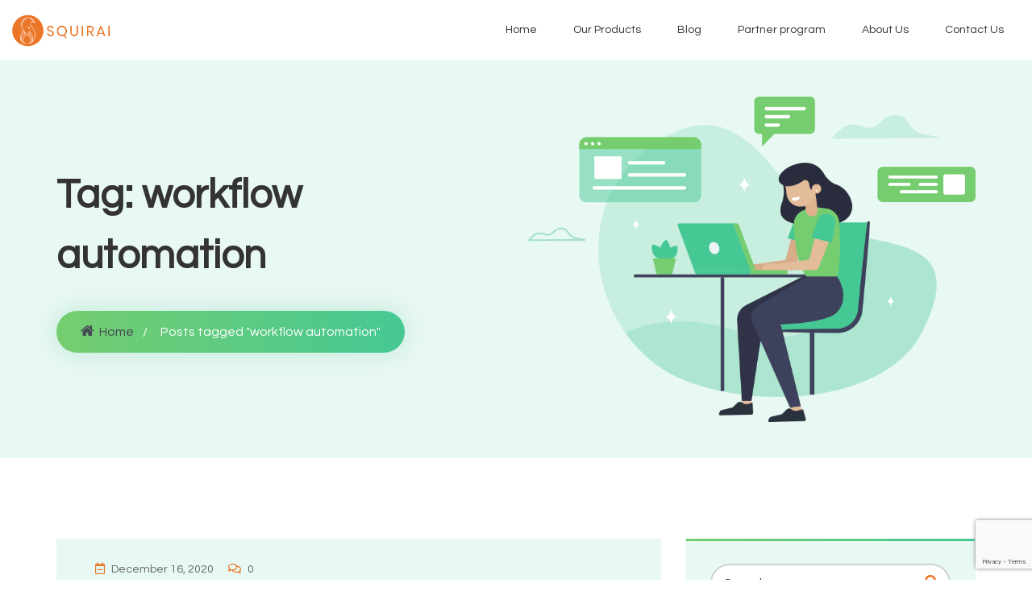

--- FILE ---
content_type: text/html; charset=UTF-8
request_url: https://www.squirai.com/tag/workflow-automation/
body_size: 10347
content:
<!DOCTYPE html>
<html lang="en-US" class="no-js no-svg">
<head>
<meta charset="UTF-8">
<meta name="viewport" content="width=device-width, initial-scale=1, shrink-to-fit=no">
				<link rel="shortcut icon" href="https://www.squirai.com/wp-content/uploads/2022/08/small-logo.png" />
				<script>(function(html){html.className = html.className.replace(/\bno-js\b/,'js')})(document.documentElement);</script>
<meta name='robots' content='index, follow, max-image-preview:large, max-snippet:-1, max-video-preview:-1' />
	<style>img:is([sizes="auto" i], [sizes^="auto," i]) { contain-intrinsic-size: 3000px 1500px }</style>
	
	<!-- This site is optimized with the Yoast SEO plugin v26.3 - https://yoast.com/wordpress/plugins/seo/ -->
	<title>workflow automation Archives - Squirai a content creation platform</title>
	<link rel="canonical" href="https://www.squirai.com/tag/workflow-automation/" />
	<meta property="og:locale" content="en_US" />
	<meta property="og:type" content="article" />
	<meta property="og:title" content="workflow automation Archives - Squirai a content creation platform" />
	<meta property="og:url" content="https://www.squirai.com/tag/workflow-automation/" />
	<meta property="og:site_name" content="Squirai a content creation platform" />
	<meta name="twitter:card" content="summary_large_image" />
	<script type="application/ld+json" class="yoast-schema-graph">{"@context":"https://schema.org","@graph":[{"@type":"CollectionPage","@id":"https://www.squirai.com/tag/workflow-automation/","url":"https://www.squirai.com/tag/workflow-automation/","name":"workflow automation Archives - Squirai a content creation platform","isPartOf":{"@id":"https://www.squirai.com/#website"},"breadcrumb":{"@id":"https://www.squirai.com/tag/workflow-automation/#breadcrumb"},"inLanguage":"en-US"},{"@type":"BreadcrumbList","@id":"https://www.squirai.com/tag/workflow-automation/#breadcrumb","itemListElement":[{"@type":"ListItem","position":1,"name":"Home","item":"https://www.squirai.com/"},{"@type":"ListItem","position":2,"name":"workflow automation"}]},{"@type":"WebSite","@id":"https://www.squirai.com/#website","url":"https://www.squirai.com/","name":"Squirai a content creation platform","description":"A content creation platform","publisher":{"@id":"https://www.squirai.com/#organization"},"potentialAction":[{"@type":"SearchAction","target":{"@type":"EntryPoint","urlTemplate":"https://www.squirai.com/?s={search_term_string}"},"query-input":{"@type":"PropertyValueSpecification","valueRequired":true,"valueName":"search_term_string"}}],"inLanguage":"en-US"},{"@type":"Organization","@id":"https://www.squirai.com/#organization","name":"Squirai a content creation platform","url":"https://www.squirai.com/","logo":{"@type":"ImageObject","inLanguage":"en-US","@id":"https://www.squirai.com/#/schema/logo/image/","url":"https://www.squirai.com/wp-content/uploads/2022/08/small-logo.png","contentUrl":"https://www.squirai.com/wp-content/uploads/2022/08/small-logo.png","width":294,"height":294,"caption":"Squirai a content creation platform"},"image":{"@id":"https://www.squirai.com/#/schema/logo/image/"},"sameAs":["https://www.facebook.com/squirai"]}]}</script>
	<!-- / Yoast SEO plugin. -->


<link rel='dns-prefetch' href='//fonts.googleapis.com' />
<link rel="alternate" type="application/rss+xml" title="Squirai a content creation platform &raquo; Feed" href="https://www.squirai.com/feed/" />
<link rel="alternate" type="application/rss+xml" title="Squirai a content creation platform &raquo; Comments Feed" href="https://www.squirai.com/comments/feed/" />
<link rel="alternate" type="application/rss+xml" title="Squirai a content creation platform &raquo; workflow automation Tag Feed" href="https://www.squirai.com/tag/workflow-automation/feed/" />
<script type="text/javascript">
/* <![CDATA[ */
window._wpemojiSettings = {"baseUrl":"https:\/\/s.w.org\/images\/core\/emoji\/16.0.1\/72x72\/","ext":".png","svgUrl":"https:\/\/s.w.org\/images\/core\/emoji\/16.0.1\/svg\/","svgExt":".svg","source":{"concatemoji":"https:\/\/www.squirai.com\/wp-includes\/js\/wp-emoji-release.min.js?ver=9bca9b8dac1eb98a9c2d32319f29079b"}};
/*! This file is auto-generated */
!function(s,n){var o,i,e;function c(e){try{var t={supportTests:e,timestamp:(new Date).valueOf()};sessionStorage.setItem(o,JSON.stringify(t))}catch(e){}}function p(e,t,n){e.clearRect(0,0,e.canvas.width,e.canvas.height),e.fillText(t,0,0);var t=new Uint32Array(e.getImageData(0,0,e.canvas.width,e.canvas.height).data),a=(e.clearRect(0,0,e.canvas.width,e.canvas.height),e.fillText(n,0,0),new Uint32Array(e.getImageData(0,0,e.canvas.width,e.canvas.height).data));return t.every(function(e,t){return e===a[t]})}function u(e,t){e.clearRect(0,0,e.canvas.width,e.canvas.height),e.fillText(t,0,0);for(var n=e.getImageData(16,16,1,1),a=0;a<n.data.length;a++)if(0!==n.data[a])return!1;return!0}function f(e,t,n,a){switch(t){case"flag":return n(e,"\ud83c\udff3\ufe0f\u200d\u26a7\ufe0f","\ud83c\udff3\ufe0f\u200b\u26a7\ufe0f")?!1:!n(e,"\ud83c\udde8\ud83c\uddf6","\ud83c\udde8\u200b\ud83c\uddf6")&&!n(e,"\ud83c\udff4\udb40\udc67\udb40\udc62\udb40\udc65\udb40\udc6e\udb40\udc67\udb40\udc7f","\ud83c\udff4\u200b\udb40\udc67\u200b\udb40\udc62\u200b\udb40\udc65\u200b\udb40\udc6e\u200b\udb40\udc67\u200b\udb40\udc7f");case"emoji":return!a(e,"\ud83e\udedf")}return!1}function g(e,t,n,a){var r="undefined"!=typeof WorkerGlobalScope&&self instanceof WorkerGlobalScope?new OffscreenCanvas(300,150):s.createElement("canvas"),o=r.getContext("2d",{willReadFrequently:!0}),i=(o.textBaseline="top",o.font="600 32px Arial",{});return e.forEach(function(e){i[e]=t(o,e,n,a)}),i}function t(e){var t=s.createElement("script");t.src=e,t.defer=!0,s.head.appendChild(t)}"undefined"!=typeof Promise&&(o="wpEmojiSettingsSupports",i=["flag","emoji"],n.supports={everything:!0,everythingExceptFlag:!0},e=new Promise(function(e){s.addEventListener("DOMContentLoaded",e,{once:!0})}),new Promise(function(t){var n=function(){try{var e=JSON.parse(sessionStorage.getItem(o));if("object"==typeof e&&"number"==typeof e.timestamp&&(new Date).valueOf()<e.timestamp+604800&&"object"==typeof e.supportTests)return e.supportTests}catch(e){}return null}();if(!n){if("undefined"!=typeof Worker&&"undefined"!=typeof OffscreenCanvas&&"undefined"!=typeof URL&&URL.createObjectURL&&"undefined"!=typeof Blob)try{var e="postMessage("+g.toString()+"("+[JSON.stringify(i),f.toString(),p.toString(),u.toString()].join(",")+"));",a=new Blob([e],{type:"text/javascript"}),r=new Worker(URL.createObjectURL(a),{name:"wpTestEmojiSupports"});return void(r.onmessage=function(e){c(n=e.data),r.terminate(),t(n)})}catch(e){}c(n=g(i,f,p,u))}t(n)}).then(function(e){for(var t in e)n.supports[t]=e[t],n.supports.everything=n.supports.everything&&n.supports[t],"flag"!==t&&(n.supports.everythingExceptFlag=n.supports.everythingExceptFlag&&n.supports[t]);n.supports.everythingExceptFlag=n.supports.everythingExceptFlag&&!n.supports.flag,n.DOMReady=!1,n.readyCallback=function(){n.DOMReady=!0}}).then(function(){return e}).then(function(){var e;n.supports.everything||(n.readyCallback(),(e=n.source||{}).concatemoji?t(e.concatemoji):e.wpemoji&&e.twemoji&&(t(e.twemoji),t(e.wpemoji)))}))}((window,document),window._wpemojiSettings);
/* ]]> */
</script>
<style id='wp-emoji-styles-inline-css' type='text/css'>

	img.wp-smiley, img.emoji {
		display: inline !important;
		border: none !important;
		box-shadow: none !important;
		height: 1em !important;
		width: 1em !important;
		margin: 0 0.07em !important;
		vertical-align: -0.1em !important;
		background: none !important;
		padding: 0 !important;
	}
</style>
<link rel='stylesheet' id='wp-block-library-css' href='https://www.squirai.com/wp-includes/css/dist/block-library/style.min.css?ver=9bca9b8dac1eb98a9c2d32319f29079b' type='text/css' media='all' />
<style id='classic-theme-styles-inline-css' type='text/css'>
/*! This file is auto-generated */
.wp-block-button__link{color:#fff;background-color:#32373c;border-radius:9999px;box-shadow:none;text-decoration:none;padding:calc(.667em + 2px) calc(1.333em + 2px);font-size:1.125em}.wp-block-file__button{background:#32373c;color:#fff;text-decoration:none}
</style>
<style id='global-styles-inline-css' type='text/css'>
:root{--wp--preset--aspect-ratio--square: 1;--wp--preset--aspect-ratio--4-3: 4/3;--wp--preset--aspect-ratio--3-4: 3/4;--wp--preset--aspect-ratio--3-2: 3/2;--wp--preset--aspect-ratio--2-3: 2/3;--wp--preset--aspect-ratio--16-9: 16/9;--wp--preset--aspect-ratio--9-16: 9/16;--wp--preset--color--black: #000000;--wp--preset--color--cyan-bluish-gray: #abb8c3;--wp--preset--color--white: #ffffff;--wp--preset--color--pale-pink: #f78da7;--wp--preset--color--vivid-red: #cf2e2e;--wp--preset--color--luminous-vivid-orange: #ff6900;--wp--preset--color--luminous-vivid-amber: #fcb900;--wp--preset--color--light-green-cyan: #7bdcb5;--wp--preset--color--vivid-green-cyan: #00d084;--wp--preset--color--pale-cyan-blue: #8ed1fc;--wp--preset--color--vivid-cyan-blue: #0693e3;--wp--preset--color--vivid-purple: #9b51e0;--wp--preset--gradient--vivid-cyan-blue-to-vivid-purple: linear-gradient(135deg,rgba(6,147,227,1) 0%,rgb(155,81,224) 100%);--wp--preset--gradient--light-green-cyan-to-vivid-green-cyan: linear-gradient(135deg,rgb(122,220,180) 0%,rgb(0,208,130) 100%);--wp--preset--gradient--luminous-vivid-amber-to-luminous-vivid-orange: linear-gradient(135deg,rgba(252,185,0,1) 0%,rgba(255,105,0,1) 100%);--wp--preset--gradient--luminous-vivid-orange-to-vivid-red: linear-gradient(135deg,rgba(255,105,0,1) 0%,rgb(207,46,46) 100%);--wp--preset--gradient--very-light-gray-to-cyan-bluish-gray: linear-gradient(135deg,rgb(238,238,238) 0%,rgb(169,184,195) 100%);--wp--preset--gradient--cool-to-warm-spectrum: linear-gradient(135deg,rgb(74,234,220) 0%,rgb(151,120,209) 20%,rgb(207,42,186) 40%,rgb(238,44,130) 60%,rgb(251,105,98) 80%,rgb(254,248,76) 100%);--wp--preset--gradient--blush-light-purple: linear-gradient(135deg,rgb(255,206,236) 0%,rgb(152,150,240) 100%);--wp--preset--gradient--blush-bordeaux: linear-gradient(135deg,rgb(254,205,165) 0%,rgb(254,45,45) 50%,rgb(107,0,62) 100%);--wp--preset--gradient--luminous-dusk: linear-gradient(135deg,rgb(255,203,112) 0%,rgb(199,81,192) 50%,rgb(65,88,208) 100%);--wp--preset--gradient--pale-ocean: linear-gradient(135deg,rgb(255,245,203) 0%,rgb(182,227,212) 50%,rgb(51,167,181) 100%);--wp--preset--gradient--electric-grass: linear-gradient(135deg,rgb(202,248,128) 0%,rgb(113,206,126) 100%);--wp--preset--gradient--midnight: linear-gradient(135deg,rgb(2,3,129) 0%,rgb(40,116,252) 100%);--wp--preset--font-size--small: 13px;--wp--preset--font-size--medium: 20px;--wp--preset--font-size--large: 36px;--wp--preset--font-size--x-large: 42px;--wp--preset--spacing--20: 0.44rem;--wp--preset--spacing--30: 0.67rem;--wp--preset--spacing--40: 1rem;--wp--preset--spacing--50: 1.5rem;--wp--preset--spacing--60: 2.25rem;--wp--preset--spacing--70: 3.38rem;--wp--preset--spacing--80: 5.06rem;--wp--preset--shadow--natural: 6px 6px 9px rgba(0, 0, 0, 0.2);--wp--preset--shadow--deep: 12px 12px 50px rgba(0, 0, 0, 0.4);--wp--preset--shadow--sharp: 6px 6px 0px rgba(0, 0, 0, 0.2);--wp--preset--shadow--outlined: 6px 6px 0px -3px rgba(255, 255, 255, 1), 6px 6px rgba(0, 0, 0, 1);--wp--preset--shadow--crisp: 6px 6px 0px rgba(0, 0, 0, 1);}:where(.is-layout-flex){gap: 0.5em;}:where(.is-layout-grid){gap: 0.5em;}body .is-layout-flex{display: flex;}.is-layout-flex{flex-wrap: wrap;align-items: center;}.is-layout-flex > :is(*, div){margin: 0;}body .is-layout-grid{display: grid;}.is-layout-grid > :is(*, div){margin: 0;}:where(.wp-block-columns.is-layout-flex){gap: 2em;}:where(.wp-block-columns.is-layout-grid){gap: 2em;}:where(.wp-block-post-template.is-layout-flex){gap: 1.25em;}:where(.wp-block-post-template.is-layout-grid){gap: 1.25em;}.has-black-color{color: var(--wp--preset--color--black) !important;}.has-cyan-bluish-gray-color{color: var(--wp--preset--color--cyan-bluish-gray) !important;}.has-white-color{color: var(--wp--preset--color--white) !important;}.has-pale-pink-color{color: var(--wp--preset--color--pale-pink) !important;}.has-vivid-red-color{color: var(--wp--preset--color--vivid-red) !important;}.has-luminous-vivid-orange-color{color: var(--wp--preset--color--luminous-vivid-orange) !important;}.has-luminous-vivid-amber-color{color: var(--wp--preset--color--luminous-vivid-amber) !important;}.has-light-green-cyan-color{color: var(--wp--preset--color--light-green-cyan) !important;}.has-vivid-green-cyan-color{color: var(--wp--preset--color--vivid-green-cyan) !important;}.has-pale-cyan-blue-color{color: var(--wp--preset--color--pale-cyan-blue) !important;}.has-vivid-cyan-blue-color{color: var(--wp--preset--color--vivid-cyan-blue) !important;}.has-vivid-purple-color{color: var(--wp--preset--color--vivid-purple) !important;}.has-black-background-color{background-color: var(--wp--preset--color--black) !important;}.has-cyan-bluish-gray-background-color{background-color: var(--wp--preset--color--cyan-bluish-gray) !important;}.has-white-background-color{background-color: var(--wp--preset--color--white) !important;}.has-pale-pink-background-color{background-color: var(--wp--preset--color--pale-pink) !important;}.has-vivid-red-background-color{background-color: var(--wp--preset--color--vivid-red) !important;}.has-luminous-vivid-orange-background-color{background-color: var(--wp--preset--color--luminous-vivid-orange) !important;}.has-luminous-vivid-amber-background-color{background-color: var(--wp--preset--color--luminous-vivid-amber) !important;}.has-light-green-cyan-background-color{background-color: var(--wp--preset--color--light-green-cyan) !important;}.has-vivid-green-cyan-background-color{background-color: var(--wp--preset--color--vivid-green-cyan) !important;}.has-pale-cyan-blue-background-color{background-color: var(--wp--preset--color--pale-cyan-blue) !important;}.has-vivid-cyan-blue-background-color{background-color: var(--wp--preset--color--vivid-cyan-blue) !important;}.has-vivid-purple-background-color{background-color: var(--wp--preset--color--vivid-purple) !important;}.has-black-border-color{border-color: var(--wp--preset--color--black) !important;}.has-cyan-bluish-gray-border-color{border-color: var(--wp--preset--color--cyan-bluish-gray) !important;}.has-white-border-color{border-color: var(--wp--preset--color--white) !important;}.has-pale-pink-border-color{border-color: var(--wp--preset--color--pale-pink) !important;}.has-vivid-red-border-color{border-color: var(--wp--preset--color--vivid-red) !important;}.has-luminous-vivid-orange-border-color{border-color: var(--wp--preset--color--luminous-vivid-orange) !important;}.has-luminous-vivid-amber-border-color{border-color: var(--wp--preset--color--luminous-vivid-amber) !important;}.has-light-green-cyan-border-color{border-color: var(--wp--preset--color--light-green-cyan) !important;}.has-vivid-green-cyan-border-color{border-color: var(--wp--preset--color--vivid-green-cyan) !important;}.has-pale-cyan-blue-border-color{border-color: var(--wp--preset--color--pale-cyan-blue) !important;}.has-vivid-cyan-blue-border-color{border-color: var(--wp--preset--color--vivid-cyan-blue) !important;}.has-vivid-purple-border-color{border-color: var(--wp--preset--color--vivid-purple) !important;}.has-vivid-cyan-blue-to-vivid-purple-gradient-background{background: var(--wp--preset--gradient--vivid-cyan-blue-to-vivid-purple) !important;}.has-light-green-cyan-to-vivid-green-cyan-gradient-background{background: var(--wp--preset--gradient--light-green-cyan-to-vivid-green-cyan) !important;}.has-luminous-vivid-amber-to-luminous-vivid-orange-gradient-background{background: var(--wp--preset--gradient--luminous-vivid-amber-to-luminous-vivid-orange) !important;}.has-luminous-vivid-orange-to-vivid-red-gradient-background{background: var(--wp--preset--gradient--luminous-vivid-orange-to-vivid-red) !important;}.has-very-light-gray-to-cyan-bluish-gray-gradient-background{background: var(--wp--preset--gradient--very-light-gray-to-cyan-bluish-gray) !important;}.has-cool-to-warm-spectrum-gradient-background{background: var(--wp--preset--gradient--cool-to-warm-spectrum) !important;}.has-blush-light-purple-gradient-background{background: var(--wp--preset--gradient--blush-light-purple) !important;}.has-blush-bordeaux-gradient-background{background: var(--wp--preset--gradient--blush-bordeaux) !important;}.has-luminous-dusk-gradient-background{background: var(--wp--preset--gradient--luminous-dusk) !important;}.has-pale-ocean-gradient-background{background: var(--wp--preset--gradient--pale-ocean) !important;}.has-electric-grass-gradient-background{background: var(--wp--preset--gradient--electric-grass) !important;}.has-midnight-gradient-background{background: var(--wp--preset--gradient--midnight) !important;}.has-small-font-size{font-size: var(--wp--preset--font-size--small) !important;}.has-medium-font-size{font-size: var(--wp--preset--font-size--medium) !important;}.has-large-font-size{font-size: var(--wp--preset--font-size--large) !important;}.has-x-large-font-size{font-size: var(--wp--preset--font-size--x-large) !important;}
:where(.wp-block-post-template.is-layout-flex){gap: 1.25em;}:where(.wp-block-post-template.is-layout-grid){gap: 1.25em;}
:where(.wp-block-columns.is-layout-flex){gap: 2em;}:where(.wp-block-columns.is-layout-grid){gap: 2em;}
:root :where(.wp-block-pullquote){font-size: 1.5em;line-height: 1.6;}
</style>
<link rel='stylesheet' id='contact-form-7-css' href='https://www.squirai.com/wp-content/plugins/contact-form-7/includes/css/styles.css?ver=6.1.3' type='text/css' media='all' />
<link rel='stylesheet' id='rs-plugin-settings-css' href='https://www.squirai.com/wp-content/plugins/revslider/public/assets/css/rs6.css?ver=6.2.23' type='text/css' media='all' />
<style id='rs-plugin-settings-inline-css' type='text/css'>
#rs-demo-id {}
</style>
<link rel='stylesheet' id='vizion-fonts-css' href='//fonts.googleapis.com/css?family=Libre+Franklin%3A300%2C300i%2C400%2C400i%2C600%2C600i%2C800%2C800i&#038;subset=latin%2Clatin-ext' type='text/css' media='all' />
<link rel='stylesheet' id='google-font-Josefin-css' href='//fonts.googleapis.com/css?family=Questrial&#038;display=swap&#038;ver=1.0' type='text/css' media='all' />
<link rel='stylesheet' id='all-font-css' href='https://www.squirai.com/wp-content/themes/vizion/assets/css/all.min.css?ver=1.0' type='text/css' media='all' />
<link rel='stylesheet' id='bootstrap-css' href='https://www.squirai.com/wp-content/themes/vizion/assets/css/bootstrap.min.css?ver=4.1.3' type='text/css' media='all' />
<link rel='stylesheet' id='ionicons-css' href='https://www.squirai.com/wp-content/themes/vizion/assets/css/ionicons.min.css?ver=2.0.0' type='text/css' media='all' />
<link rel='stylesheet' id='flaticon-css' href='https://www.squirai.com/wp-content/themes/vizion/assets/css/flaticon.css?ver=2.0.0' type='text/css' media='all' />
<link rel='stylesheet' id='flaticon2-css' href='https://www.squirai.com/wp-content/themes/vizion/assets/css/flaticon2.css?ver=2.0.0' type='text/css' media='all' />
<link rel='stylesheet' id='font-awesome-css' href='https://www.squirai.com/wp-content/themes/vizion/assets/css/font-awesome.css?ver=4.7.0' type='text/css' media='all' />
<link rel='stylesheet' id='magnific-css' href='https://www.squirai.com/wp-content/themes/vizion/assets/css/magnific-popup.css?ver=3.5.2' type='text/css' media='all' />
<link rel='stylesheet' id='carousel-css' href='https://www.squirai.com/wp-content/themes/vizion/assets/css/owl.carousel.min.css?ver=2.3.4' type='text/css' media='all' />
<link rel='stylesheet' id='wow-css' href='https://www.squirai.com/wp-content/themes/vizion/assets/css/wow.css?ver=3.7.0' type='text/css' media='all' />
<link rel='stylesheet' id='circle-css' href='https://www.squirai.com/wp-content/themes/vizion/assets/css/circle.css?ver=1.0' type='text/css' media='all' />
<link rel='stylesheet' id='timelinevss-css' href='https://www.squirai.com/wp-content/themes/vizion/assets/css/timeline.css?ver=1.0' type='text/css' media='all' />
<link rel='stylesheet' id='vizion-style-css' href='https://www.squirai.com/wp-content/themes/vizion/assets/css/vizion-style.css?ver=3.3' type='text/css' media='all' />
<link rel='stylesheet' id='responsive-css' href='https://www.squirai.com/wp-content/themes/vizion/assets/css/responsive.css?ver=3.3' type='text/css' media='all' />
<link rel='stylesheet' id='slick-slider-css' href='https://www.squirai.com/wp-content/themes/vizion/assets/css/slick.css?ver=1.8.1' type='text/css' media='all' />
<link rel='stylesheet' id='slick-theme-css' href='https://www.squirai.com/wp-content/themes/vizion/assets/css/slick-theme.css?ver=1.8.1' type='text/css' media='all' />
<script type="text/javascript" src="https://www.squirai.com/wp-includes/js/jquery/jquery.min.js?ver=3.7.1" id="jquery-core-js"></script>
<script type="text/javascript" src="https://www.squirai.com/wp-includes/js/jquery/jquery-migrate.min.js?ver=3.4.1" id="jquery-migrate-js"></script>
<script type="text/javascript" src="https://www.squirai.com/wp-content/plugins/revslider/public/assets/js/rbtools.min.js?ver=6.2.23" id="tp-tools-js"></script>
<script type="text/javascript" src="https://www.squirai.com/wp-content/plugins/revslider/public/assets/js/rs6.min.js?ver=6.2.23" id="revmin-js"></script>
<!--[if lt IE 9]>
<script type="text/javascript" src="https://www.squirai.com/wp-content/themes/vizion/assets/js/html5.js?ver=3.7.3" id="html5-js"></script>
<![endif]-->
<script></script><link rel="https://api.w.org/" href="https://www.squirai.com/wp-json/" /><link rel="alternate" title="JSON" type="application/json" href="https://www.squirai.com/wp-json/wp/v2/tags/37" /><link rel="EditURI" type="application/rsd+xml" title="RSD" href="https://www.squirai.com/xmlrpc.php?rsd" />
<meta name="generator" content="Redux 4.5.8" /><style type='text/css' id='vizion-dynamic-css'>

.navbar-brand img{
width:!important;
}

.navbar-brand img{
height:!important;
}

#loading img{
width:!important;
}

#loading img{
height:!important;
}

</style><style type="text/css">.recentcomments a{display:inline !important;padding:0 !important;margin:0 !important;}</style><meta name="generator" content="Powered by WPBakery Page Builder - drag and drop page builder for WordPress."/>
<meta name="generator" content="Powered by Slider Revolution 6.2.23 - responsive, Mobile-Friendly Slider Plugin for WordPress with comfortable drag and drop interface." />
<script type="text/javascript">function setREVStartSize(e){
			//window.requestAnimationFrame(function() {				 
				window.RSIW = window.RSIW===undefined ? window.innerWidth : window.RSIW;	
				window.RSIH = window.RSIH===undefined ? window.innerHeight : window.RSIH;	
				try {								
					var pw = document.getElementById(e.c).parentNode.offsetWidth,
						newh;
					pw = pw===0 || isNaN(pw) ? window.RSIW : pw;
					e.tabw = e.tabw===undefined ? 0 : parseInt(e.tabw);
					e.thumbw = e.thumbw===undefined ? 0 : parseInt(e.thumbw);
					e.tabh = e.tabh===undefined ? 0 : parseInt(e.tabh);
					e.thumbh = e.thumbh===undefined ? 0 : parseInt(e.thumbh);
					e.tabhide = e.tabhide===undefined ? 0 : parseInt(e.tabhide);
					e.thumbhide = e.thumbhide===undefined ? 0 : parseInt(e.thumbhide);
					e.mh = e.mh===undefined || e.mh=="" || e.mh==="auto" ? 0 : parseInt(e.mh,0);		
					if(e.layout==="fullscreen" || e.l==="fullscreen") 						
						newh = Math.max(e.mh,window.RSIH);					
					else{					
						e.gw = Array.isArray(e.gw) ? e.gw : [e.gw];
						for (var i in e.rl) if (e.gw[i]===undefined || e.gw[i]===0) e.gw[i] = e.gw[i-1];					
						e.gh = e.el===undefined || e.el==="" || (Array.isArray(e.el) && e.el.length==0)? e.gh : e.el;
						e.gh = Array.isArray(e.gh) ? e.gh : [e.gh];
						for (var i in e.rl) if (e.gh[i]===undefined || e.gh[i]===0) e.gh[i] = e.gh[i-1];
											
						var nl = new Array(e.rl.length),
							ix = 0,						
							sl;					
						e.tabw = e.tabhide>=pw ? 0 : e.tabw;
						e.thumbw = e.thumbhide>=pw ? 0 : e.thumbw;
						e.tabh = e.tabhide>=pw ? 0 : e.tabh;
						e.thumbh = e.thumbhide>=pw ? 0 : e.thumbh;					
						for (var i in e.rl) nl[i] = e.rl[i]<window.RSIW ? 0 : e.rl[i];
						sl = nl[0];									
						for (var i in nl) if (sl>nl[i] && nl[i]>0) { sl = nl[i]; ix=i;}															
						var m = pw>(e.gw[ix]+e.tabw+e.thumbw) ? 1 : (pw-(e.tabw+e.thumbw)) / (e.gw[ix]);					
						newh =  (e.gh[ix] * m) + (e.tabh + e.thumbh);
					}				
					if(window.rs_init_css===undefined) window.rs_init_css = document.head.appendChild(document.createElement("style"));					
					document.getElementById(e.c).height = newh+"px";
					window.rs_init_css.innerHTML += "#"+e.c+"_wrapper { height: "+newh+"px }";				
				} catch(e){
					console.log("Failure at Presize of Slider:" + e)
				}					   
			//});
		  };</script>
		<style type="text/css" id="wp-custom-css">
			.list-inline-item .iq-user {
display:none;
}		</style>
		<noscript><style> .wpb_animate_when_almost_visible { opacity: 1; }</style></noscript></head>

<body data-spy="scroll" data-offset="80" class="archive tag tag-workflow-automation tag-37 wp-theme-vizion group-blog hfeed has-sidebar page-two-column colors-dark wpb-js-composer js-comp-ver-7.9 vc_responsive">
    <!-- loading -->
    <div id="loading">
      <div id="loading-center">
	  
    <div class="spinner"></div>
    <img class="loading-img" src="https://www.squirai.com/wp-content/uploads/2019/11/13.png" alt="loder"> 


	      </div>
    </div>
    <!-- loading End -->
    <div id="page" class="site">
	<a class="skip-link screen-reader-text" href="#content"></a>

    <header>
      <div class="container-fluid main-header">
        <div class="row">
          <div class="col-sm-12">
          <nav class="navbar navbar-expand-lg navbar-light">
          <a class="navbar-brand" href="https://www.squirai.com/">
                                    <img class="img-fluid logo" src="https://www.squirai.com/wp-content/uploads/2020/10/logo-1.png" alt="vizion"> 
                                </a>
              <button class="navbar-toggler" type="button" data-toggle="collapse" data-target="#navbarSupportedContent" aria-controls="navbarSupportedContent" aria-expanded="false" aria-label="Toggle navigation">
              <span class="navbar-toggler-icon"></span>
              </button>
              <div class="collapse navbar-collapse" id="navbarSupportedContent">
              											<div class="menu-main-menu-container"><ul id="top-menu" class="navbar-nav ml-auto"><li id="menu-item-768" class="menu-item menu-item-type-post_type menu-item-object-page menu-item-home menu-item-768"><a href="https://www.squirai.com/">Home</a></li>
<li id="menu-item-761" class="menu-item menu-item-type-custom menu-item-object-custom menu-item-761"><a href="https://apps.shopify.com/partners/squirai">Our Products</a></li>
<li id="menu-item-767" class="menu-item menu-item-type-post_type menu-item-object-page current_page_parent menu-item-767"><a href="https://www.squirai.com/blog/">Blog</a></li>
<li id="menu-item-1066" class="menu-item menu-item-type-custom menu-item-object-custom menu-item-1066"><a href="https://partners.squirai.com">Partner program</a></li>
<li id="menu-item-769" class="menu-item menu-item-type-post_type menu-item-object-page menu-item-769"><a href="https://www.squirai.com/about-us/">About Us</a></li>
<li id="menu-item-764" class="menu-item menu-item-type-post_type menu-item-object-page menu-item-764"><a href="https://www.squirai.com/contact-us/">Contact Us</a></li>
</ul></div>								
                              </div>
            </nav>
          </div>
        </div>
      </div>
</header>

			<section class="iq-breadcrumb text-left green-bg">
		<div class="container">
		<div class="row flex-row-reverse">
			<div class="col-lg-6 col-md-6 wow fadeInRight">
					<img src="https://www.squirai.com/wp-content/themes/vizion/assets/images/banner/bg.png" class="img-fluid iq-pr-50" alt="banner">
					</div>
			<div class="col-lg-6 col-md-6 text-left align-self-center">
						<h2 class="title">Tag: <span>workflow automation</span></h2>
			
			
									<nav aria-label="breadcrumb">
				<ol class="breadcrumb">
					<li class="breadcrumb-item"><a href="https://www.squirai.com"><i class="fa fa-home" aria-hidden="true"></i>Home</a></li> <li class="breadcrumb-item active">Posts tagged "workflow automation"</li>				</ol>
			</nav>
			</div>
		</div>
		</div>
		</section>
	
	    
    
	

	
	

	<div class="site-content-contain">
		<div id="content" class="site-content">
<div id="primary" class="content-area">
	<main id="main" class="site-main">
		<div class="container">
			<div class="row">
									<div class="col-md-8 col-sm-12">
															<article id="post-1677" class="post-1677 post type-post status-publish format-standard hentry category-ecommerce-news category-ecommerce-updates tag-automation tag-e-commerce tag-technology tag-workflow-automation">
	<div class="iq-blog-box">	
		
		<div class="iq-blog-detail">
				
				<div class="iq-blog-meta">
					<ul class="list-inline">
						<li class="list-inline-item">
						<a href="https://www.squirai.com/author/squirai-editor/" class="iq-user">
						<i class="far fa-user" aria-hidden="true"></i>
							squirai.editor						</a>
						</li>
													<li class="list-inline-item">
								
							<i class="far fa-calendar-minus" aria-hidden="true"></i>
									<span class="screen-reader-text">Posted on</span> <a href="https://www.squirai.com/2020/12/16/workflow-automation/" rel="bookmark"><time class="entry-date published updated" datetime="2020-12-16T10:21:24+00:00">December 16, 2020</time></a>								
							</li>
												<li class="list-inline-item">
						<a href="javascript:void(0)">
						<i class="far fa-comments" aria-hidden="true"></i> 
								0							</a>
						</li>
					</ul>
				</div>
								<div class="blog-title">
					<h5 class="entry-title">
						<a href="https://www.squirai.com/2020/12/16/workflow-automation/">
							Let Workflow Automation Accomplish Your E-commerce Tasks						</a>
					</h5>						
				</div>
				
			<div class="blog-content">
				<p>There is a creation that can automate such lengthy processes, workflow automation, which diminishes errors occurring in manual work and improves efficiency.</p>
			</div>

						<div class="blog-button">
				<a class="button" href="https://www.squirai.com/2020/12/16/workflow-automation/">Read More<i class="fa fa-angle-right" aria-hidden="true"></i></a> 
			</div>
			
										
		</div>	
	</div>		
	</article><!-- #post-## -->
				</div>
						
				<div class="col-md-4 col-sm-12">
					<aside id="secondary" class="widget-area" aria-label="Blog Sidebar">
	<div id="search-3" class="widget widget_search"><form method="get" class="search-form" action="https://www.squirai.com/">
	<label for="search-form-696b216b30776">
		<span class="screen-reader-text">Search for:</span>
	</label>
	<input type="search" id="search-form-696b216b30776" class="search-field" placeholder="Search &hellip;" value="" name="s" />
	<button type="submit" class="search-submit"><i class="fa fa-search"></i><span class="screen-reader-text">Search</span></button>
</form></div>
		<div id="recent-posts-3" class="widget widget_recent_entries">
		<h2 class="widget-title">Recent Posts</h2>
		<ul>
											<li>
					<a href="https://www.squirai.com/2024/10/30/usefull-shopify-apps-for-black-friday/">Usefull shopify apps for Black Friday</a>
									</li>
											<li>
					<a href="https://www.squirai.com/2024/09/26/best-customer-support-apps-on-shopify-in-2024/">Best Customer Support Apps on Shopify in 2024</a>
									</li>
											<li>
					<a href="https://www.squirai.com/2024/08/20/ai-trends-to-look-out-for-in-2024/">AI Trends To Look Out For in 2024</a>
									</li>
											<li>
					<a href="https://www.squirai.com/2024/05/22/how-shopify-use-ai-to-enhance-the-e-commerce-experience-for-merchants-and-their-customers/">How Shopify use AI to enhance the e-commerce experience for merchants and their customers.</a>
									</li>
											<li>
					<a href="https://www.squirai.com/2024/03/30/how-ai-can-be-applied-in-ecommerce/">How AI can be applied in ecommerce?</a>
									</li>
					</ul>

		</div><div id="recent-comments-3" class="widget widget_recent_comments"><h2 class="widget-title">Recent Comments</h2><ul id="recentcomments"></ul></div><div id="archives-3" class="widget widget_archive"><h2 class="widget-title">Archives</h2>
			<ul>
					<li><a href='https://www.squirai.com/2024/10/'>October 2024</a></li>
	<li><a href='https://www.squirai.com/2024/09/'>September 2024</a></li>
	<li><a href='https://www.squirai.com/2024/08/'>August 2024</a></li>
	<li><a href='https://www.squirai.com/2024/05/'>May 2024</a></li>
	<li><a href='https://www.squirai.com/2024/03/'>March 2024</a></li>
	<li><a href='https://www.squirai.com/2024/02/'>February 2024</a></li>
	<li><a href='https://www.squirai.com/2024/01/'>January 2024</a></li>
	<li><a href='https://www.squirai.com/2023/11/'>November 2023</a></li>
	<li><a href='https://www.squirai.com/2023/10/'>October 2023</a></li>
	<li><a href='https://www.squirai.com/2023/09/'>September 2023</a></li>
	<li><a href='https://www.squirai.com/2023/01/'>January 2023</a></li>
	<li><a href='https://www.squirai.com/2022/11/'>November 2022</a></li>
	<li><a href='https://www.squirai.com/2022/08/'>August 2022</a></li>
	<li><a href='https://www.squirai.com/2022/03/'>March 2022</a></li>
	<li><a href='https://www.squirai.com/2022/02/'>February 2022</a></li>
	<li><a href='https://www.squirai.com/2022/01/'>January 2022</a></li>
	<li><a href='https://www.squirai.com/2021/12/'>December 2021</a></li>
	<li><a href='https://www.squirai.com/2021/11/'>November 2021</a></li>
	<li><a href='https://www.squirai.com/2021/10/'>October 2021</a></li>
	<li><a href='https://www.squirai.com/2021/09/'>September 2021</a></li>
	<li><a href='https://www.squirai.com/2021/08/'>August 2021</a></li>
	<li><a href='https://www.squirai.com/2021/07/'>July 2021</a></li>
	<li><a href='https://www.squirai.com/2021/03/'>March 2021</a></li>
	<li><a href='https://www.squirai.com/2021/02/'>February 2021</a></li>
	<li><a href='https://www.squirai.com/2021/01/'>January 2021</a></li>
	<li><a href='https://www.squirai.com/2020/12/'>December 2020</a></li>
	<li><a href='https://www.squirai.com/2020/07/'>July 2020</a></li>
	<li><a href='https://www.squirai.com/2020/06/'>June 2020</a></li>
	<li><a href='https://www.squirai.com/2020/05/'>May 2020</a></li>
	<li><a href='https://www.squirai.com/2020/04/'>April 2020</a></li>
	<li><a href='https://www.squirai.com/2020/03/'>March 2020</a></li>
	<li><a href='https://www.squirai.com/2020/02/'>February 2020</a></li>
	<li><a href='https://www.squirai.com/2020/01/'>January 2020</a></li>
			</ul>

			</div><div id="categories-3" class="widget widget_categories"><h2 class="widget-title">Categories</h2>
			<ul>
					<li class="cat-item cat-item-3"><a href="https://www.squirai.com/category/business/">business</a>
</li>
	<li class="cat-item cat-item-264"><a href="https://www.squirai.com/category/ecommerce-events/">Ecommerce events</a>
</li>
	<li class="cat-item cat-item-14"><a href="https://www.squirai.com/category/ecommerce-news/">Ecommerce news</a>
</li>
	<li class="cat-item cat-item-40"><a href="https://www.squirai.com/category/ecommerce-tips/">Ecommerce Tips</a>
</li>
	<li class="cat-item cat-item-315"><a href="https://www.squirai.com/category/ecommerce-trends/">Ecommerce Trends</a>
</li>
	<li class="cat-item cat-item-41"><a href="https://www.squirai.com/category/general-ecommerce-tips/">General Tips</a>
</li>
	<li class="cat-item cat-item-16"><a href="https://www.squirai.com/category/ecommerce-updates/">Lastest News &amp; Updates</a>
</li>
	<li class="cat-item cat-item-266"><a href="https://www.squirai.com/category/ecommerce-meetings/">Meetings</a>
</li>
	<li class="cat-item cat-item-55"><a href="https://www.squirai.com/category/shopify-tips/">Tips for Shopify Stores</a>
</li>
	<li class="cat-item cat-item-1"><a href="https://www.squirai.com/category/uncategorized/">Uncategorized</a>
</li>
			</ul>

			</div><div id="meta-3" class="widget widget_meta"><h2 class="widget-title">Meta</h2>
		<ul>
						<li><a rel="nofollow" href="https://www.squirai.com/wp-login.php">Log in</a></li>
			<li><a href="https://www.squirai.com/feed/">Entries feed</a></li>
			<li><a href="https://www.squirai.com/comments/feed/">Comments feed</a></li>

			<li><a href="https://wordpress.org/">WordPress.org</a></li>
		</ul>

		</div></aside><!-- #secondary -->				</div>
							</div>			
		</div><!-- container -->
	</main><!-- #main -->
</div><!-- #primary -->
  </div><!-- #content -->
        
    <!-- Footer start-->

    
    	<footer id="contact" class="footer3" > 
        <div class="container">
								         <!-- Address END -->
<!-- Address -->
<div class="footer-top">
    <div class="row">
                            <div class="col-lg-6 col-md-6 col-sm-6 ">
                        
		
			<div class="footer-logo">
				<a href="https://www.squirai.com/">
								<img src="https://www.squirai.com/wp-content/uploads/2020/10/logo-1.png" alt="vizion1">
								</a>
			</div>
		
                    </div>
                                    <div class="col-lg-6 col-md-6 col-sm-6 ">
                        		
                <div id="footer-menu" class="footer-menu-class"><ul>
<li class="page_item page-item-142"><a href="https://www.squirai.com/about-us/">About us</a></li>
<li class="page_item page-item-760 current_page_parent"><a href="https://www.squirai.com/blog/">Blog</a></li>
<li class="page_item page-item-161"><a href="https://www.squirai.com/contact-us/">Contact-Us</a></li>
<li class="page_item page-item-759"><a href="https://www.squirai.com/">Home</a></li>
<li class="page_item page-item-3"><a href="https://www.squirai.com/privacy-policy/">Privacy Policy</a></li>
<li class="page_item page-item-758"><a href="https://www.squirai.com/terms-conditions/">Terms &#038; conditions</a></li>
</ul></div>
        			
	                    </div>
                
    </div>
</div>
<hr class="pt-5">
<!-- Address END -->
<div class="pt-3 pb-3">		<div class="row justify-content-between">
			<div class="col-auto mr-auto"> 				<span class="copyright">Copyright 2020 Squirai All Rights Reserved.</span>
						</div>
		<div class="col-auto">
					</div>
	</div>
</div>      </div>
    </footer>
  <!-- Footer stop-->

    </div><!-- .site-content-contain -->
</div><!-- #page -->
	<!-- === back-to-top === -->
	<div id="back-to-top">
		<a class="top" id="top" href="#top"> <i class="ion-ios-arrow-up"></i> </a>
	</div>
	<!-- === back-to-top End === -->
	<script type="speculationrules">
{"prefetch":[{"source":"document","where":{"and":[{"href_matches":"\/*"},{"not":{"href_matches":["\/wp-*.php","\/wp-admin\/*","\/wp-content\/uploads\/*","\/wp-content\/*","\/wp-content\/plugins\/*","\/wp-content\/themes\/vizion\/*","\/*\\?(.+)"]}},{"not":{"selector_matches":"a[rel~=\"nofollow\"]"}},{"not":{"selector_matches":".no-prefetch, .no-prefetch a"}}]},"eagerness":"conservative"}]}
</script>
<script type="text/javascript" src="https://www.squirai.com/wp-includes/js/dist/hooks.min.js?ver=4d63a3d491d11ffd8ac6" id="wp-hooks-js"></script>
<script type="text/javascript" src="https://www.squirai.com/wp-includes/js/dist/i18n.min.js?ver=5e580eb46a90c2b997e6" id="wp-i18n-js"></script>
<script type="text/javascript" id="wp-i18n-js-after">
/* <![CDATA[ */
wp.i18n.setLocaleData( { 'text direction\u0004ltr': [ 'ltr' ] } );
/* ]]> */
</script>
<script type="text/javascript" src="https://www.squirai.com/wp-content/plugins/contact-form-7/includes/swv/js/index.js?ver=6.1.3" id="swv-js"></script>
<script type="text/javascript" id="contact-form-7-js-before">
/* <![CDATA[ */
var wpcf7 = {
    "api": {
        "root": "https:\/\/www.squirai.com\/wp-json\/",
        "namespace": "contact-form-7\/v1"
    }
};
/* ]]> */
</script>
<script type="text/javascript" src="https://www.squirai.com/wp-content/plugins/contact-form-7/includes/js/index.js?ver=6.1.3" id="contact-form-7-js"></script>
<script type="text/javascript" src="https://www.squirai.com/wp-content/themes/vizion/assets/js/bootstrap.min.js?ver=4.1.3" id="bootstrap-js"></script>
<script type="text/javascript" src="https://www.squirai.com/wp-content/themes/vizion/assets/js/countdown.js?ver=1.0" id="countdown-js"></script>
<script type="text/javascript" src="https://www.squirai.com/wp-content/themes/vizion/assets/js/jquery.countTo.js?ver=1.0" id="jquery-count-js"></script>
<script type="text/javascript" src="https://www.squirai.com/wp-content/themes/vizion/assets/js/magnific-popup/jquery.magnific-popup.min.js?ver=1.1.0" id="jquery-magnific-js"></script>
<script type="text/javascript" src="https://www.squirai.com/wp-content/themes/vizion/assets/js/skrollr.js?ver=1.0" id="skrollr-js"></script>
<script type="text/javascript" src="https://www.squirai.com/wp-content/themes/vizion/assets/js/appear.js?ver=1.0" id="appear-js"></script>
<script type="text/javascript" src="https://www.squirai.com/wp-content/themes/vizion/assets/js/circle.js?ver=1.0" id="circle-js"></script>
<script type="text/javascript" src="https://www.squirai.com/wp-content/themes/vizion/assets/js/owl.carousel.min.js?ver=2.3.4" id="carousel-js"></script>
<script type="text/javascript" src="https://www.squirai.com/wp-content/themes/vizion/assets/js/popper.min.js?ver=1.0" id="popper-js"></script>
<script type="text/javascript" src="https://www.squirai.com/wp-content/themes/vizion/assets/js/jquery.scrollme.min.js?ver=1.0" id="scrollme-js"></script>
<script type="text/javascript" src="https://www.squirai.com/wp-content/themes/vizion/assets/js/timeline.js?ver=1.0" id="timelinejs-js"></script>
<script type="text/javascript" src="https://www.squirai.com/wp-content/themes/vizion/assets/js/wow.min.js?ver=1.3.0" id="wow-js"></script>
<script type="text/javascript" src="https://www.squirai.com/wp-content/themes/vizion/woocommerce/assets/wishlist.js?ver=1.0" id="wishlist-js"></script>
<script type="text/javascript" src="https://www.squirai.com/wp-content/themes/vizion/assets/js/slick.js?ver=1.8.1" id="slick-js-js"></script>
<script type="text/javascript" src="https://www.squirai.com/wp-content/themes/vizion/assets/js/vizion-custom.js?ver=3.3" id="vizion-custom-js"></script>
<script type="text/javascript" src="https://www.squirai.com/wp-content/themes/vizion/assets/js/vizion-circle.js?ver=1.0" id="vizion-circle-js"></script>
<script type="text/javascript" id="vizion-vscript-js-extra">
/* <![CDATA[ */
var job_finder = {"ajaxurl":"https:\/\/www.squirai.com\/wp-admin\/admin-ajax.php"};
/* ]]> */
</script>
<script type="text/javascript" src="https://www.squirai.com/wp-content/themes/vizion/assets/js/vscript.js?ver=1.0" id="vizion-vscript-js"></script>
<script type="text/javascript" src="https://www.squirai.com/wp-content/themes/vizion/assets/js/parallax.min.js?ver=1.3.0" id="parallax-js"></script>
<script type="text/javascript" src="https://www.google.com/recaptcha/api.js?render=6LdxQ50iAAAAAE4nHgrKJpOye7vcw6nFC6dEMV02&amp;ver=3.0" id="google-recaptcha-js"></script>
<script type="text/javascript" src="https://www.squirai.com/wp-includes/js/dist/vendor/wp-polyfill.min.js?ver=3.15.0" id="wp-polyfill-js"></script>
<script type="text/javascript" id="wpcf7-recaptcha-js-before">
/* <![CDATA[ */
var wpcf7_recaptcha = {
    "sitekey": "6LdxQ50iAAAAAE4nHgrKJpOye7vcw6nFC6dEMV02",
    "actions": {
        "homepage": "homepage",
        "contactform": "contactform"
    }
};
/* ]]> */
</script>
<script type="text/javascript" src="https://www.squirai.com/wp-content/plugins/contact-form-7/modules/recaptcha/index.js?ver=6.1.3" id="wpcf7-recaptcha-js"></script>
<script></script></body>
</html>

--- FILE ---
content_type: text/html; charset=utf-8
request_url: https://www.google.com/recaptcha/api2/anchor?ar=1&k=6LdxQ50iAAAAAE4nHgrKJpOye7vcw6nFC6dEMV02&co=aHR0cHM6Ly93d3cuc3F1aXJhaS5jb206NDQz&hl=en&v=PoyoqOPhxBO7pBk68S4YbpHZ&size=invisible&anchor-ms=20000&execute-ms=30000&cb=hmoippkl8pb6
body_size: 49647
content:
<!DOCTYPE HTML><html dir="ltr" lang="en"><head><meta http-equiv="Content-Type" content="text/html; charset=UTF-8">
<meta http-equiv="X-UA-Compatible" content="IE=edge">
<title>reCAPTCHA</title>
<style type="text/css">
/* cyrillic-ext */
@font-face {
  font-family: 'Roboto';
  font-style: normal;
  font-weight: 400;
  font-stretch: 100%;
  src: url(//fonts.gstatic.com/s/roboto/v48/KFO7CnqEu92Fr1ME7kSn66aGLdTylUAMa3GUBHMdazTgWw.woff2) format('woff2');
  unicode-range: U+0460-052F, U+1C80-1C8A, U+20B4, U+2DE0-2DFF, U+A640-A69F, U+FE2E-FE2F;
}
/* cyrillic */
@font-face {
  font-family: 'Roboto';
  font-style: normal;
  font-weight: 400;
  font-stretch: 100%;
  src: url(//fonts.gstatic.com/s/roboto/v48/KFO7CnqEu92Fr1ME7kSn66aGLdTylUAMa3iUBHMdazTgWw.woff2) format('woff2');
  unicode-range: U+0301, U+0400-045F, U+0490-0491, U+04B0-04B1, U+2116;
}
/* greek-ext */
@font-face {
  font-family: 'Roboto';
  font-style: normal;
  font-weight: 400;
  font-stretch: 100%;
  src: url(//fonts.gstatic.com/s/roboto/v48/KFO7CnqEu92Fr1ME7kSn66aGLdTylUAMa3CUBHMdazTgWw.woff2) format('woff2');
  unicode-range: U+1F00-1FFF;
}
/* greek */
@font-face {
  font-family: 'Roboto';
  font-style: normal;
  font-weight: 400;
  font-stretch: 100%;
  src: url(//fonts.gstatic.com/s/roboto/v48/KFO7CnqEu92Fr1ME7kSn66aGLdTylUAMa3-UBHMdazTgWw.woff2) format('woff2');
  unicode-range: U+0370-0377, U+037A-037F, U+0384-038A, U+038C, U+038E-03A1, U+03A3-03FF;
}
/* math */
@font-face {
  font-family: 'Roboto';
  font-style: normal;
  font-weight: 400;
  font-stretch: 100%;
  src: url(//fonts.gstatic.com/s/roboto/v48/KFO7CnqEu92Fr1ME7kSn66aGLdTylUAMawCUBHMdazTgWw.woff2) format('woff2');
  unicode-range: U+0302-0303, U+0305, U+0307-0308, U+0310, U+0312, U+0315, U+031A, U+0326-0327, U+032C, U+032F-0330, U+0332-0333, U+0338, U+033A, U+0346, U+034D, U+0391-03A1, U+03A3-03A9, U+03B1-03C9, U+03D1, U+03D5-03D6, U+03F0-03F1, U+03F4-03F5, U+2016-2017, U+2034-2038, U+203C, U+2040, U+2043, U+2047, U+2050, U+2057, U+205F, U+2070-2071, U+2074-208E, U+2090-209C, U+20D0-20DC, U+20E1, U+20E5-20EF, U+2100-2112, U+2114-2115, U+2117-2121, U+2123-214F, U+2190, U+2192, U+2194-21AE, U+21B0-21E5, U+21F1-21F2, U+21F4-2211, U+2213-2214, U+2216-22FF, U+2308-230B, U+2310, U+2319, U+231C-2321, U+2336-237A, U+237C, U+2395, U+239B-23B7, U+23D0, U+23DC-23E1, U+2474-2475, U+25AF, U+25B3, U+25B7, U+25BD, U+25C1, U+25CA, U+25CC, U+25FB, U+266D-266F, U+27C0-27FF, U+2900-2AFF, U+2B0E-2B11, U+2B30-2B4C, U+2BFE, U+3030, U+FF5B, U+FF5D, U+1D400-1D7FF, U+1EE00-1EEFF;
}
/* symbols */
@font-face {
  font-family: 'Roboto';
  font-style: normal;
  font-weight: 400;
  font-stretch: 100%;
  src: url(//fonts.gstatic.com/s/roboto/v48/KFO7CnqEu92Fr1ME7kSn66aGLdTylUAMaxKUBHMdazTgWw.woff2) format('woff2');
  unicode-range: U+0001-000C, U+000E-001F, U+007F-009F, U+20DD-20E0, U+20E2-20E4, U+2150-218F, U+2190, U+2192, U+2194-2199, U+21AF, U+21E6-21F0, U+21F3, U+2218-2219, U+2299, U+22C4-22C6, U+2300-243F, U+2440-244A, U+2460-24FF, U+25A0-27BF, U+2800-28FF, U+2921-2922, U+2981, U+29BF, U+29EB, U+2B00-2BFF, U+4DC0-4DFF, U+FFF9-FFFB, U+10140-1018E, U+10190-1019C, U+101A0, U+101D0-101FD, U+102E0-102FB, U+10E60-10E7E, U+1D2C0-1D2D3, U+1D2E0-1D37F, U+1F000-1F0FF, U+1F100-1F1AD, U+1F1E6-1F1FF, U+1F30D-1F30F, U+1F315, U+1F31C, U+1F31E, U+1F320-1F32C, U+1F336, U+1F378, U+1F37D, U+1F382, U+1F393-1F39F, U+1F3A7-1F3A8, U+1F3AC-1F3AF, U+1F3C2, U+1F3C4-1F3C6, U+1F3CA-1F3CE, U+1F3D4-1F3E0, U+1F3ED, U+1F3F1-1F3F3, U+1F3F5-1F3F7, U+1F408, U+1F415, U+1F41F, U+1F426, U+1F43F, U+1F441-1F442, U+1F444, U+1F446-1F449, U+1F44C-1F44E, U+1F453, U+1F46A, U+1F47D, U+1F4A3, U+1F4B0, U+1F4B3, U+1F4B9, U+1F4BB, U+1F4BF, U+1F4C8-1F4CB, U+1F4D6, U+1F4DA, U+1F4DF, U+1F4E3-1F4E6, U+1F4EA-1F4ED, U+1F4F7, U+1F4F9-1F4FB, U+1F4FD-1F4FE, U+1F503, U+1F507-1F50B, U+1F50D, U+1F512-1F513, U+1F53E-1F54A, U+1F54F-1F5FA, U+1F610, U+1F650-1F67F, U+1F687, U+1F68D, U+1F691, U+1F694, U+1F698, U+1F6AD, U+1F6B2, U+1F6B9-1F6BA, U+1F6BC, U+1F6C6-1F6CF, U+1F6D3-1F6D7, U+1F6E0-1F6EA, U+1F6F0-1F6F3, U+1F6F7-1F6FC, U+1F700-1F7FF, U+1F800-1F80B, U+1F810-1F847, U+1F850-1F859, U+1F860-1F887, U+1F890-1F8AD, U+1F8B0-1F8BB, U+1F8C0-1F8C1, U+1F900-1F90B, U+1F93B, U+1F946, U+1F984, U+1F996, U+1F9E9, U+1FA00-1FA6F, U+1FA70-1FA7C, U+1FA80-1FA89, U+1FA8F-1FAC6, U+1FACE-1FADC, U+1FADF-1FAE9, U+1FAF0-1FAF8, U+1FB00-1FBFF;
}
/* vietnamese */
@font-face {
  font-family: 'Roboto';
  font-style: normal;
  font-weight: 400;
  font-stretch: 100%;
  src: url(//fonts.gstatic.com/s/roboto/v48/KFO7CnqEu92Fr1ME7kSn66aGLdTylUAMa3OUBHMdazTgWw.woff2) format('woff2');
  unicode-range: U+0102-0103, U+0110-0111, U+0128-0129, U+0168-0169, U+01A0-01A1, U+01AF-01B0, U+0300-0301, U+0303-0304, U+0308-0309, U+0323, U+0329, U+1EA0-1EF9, U+20AB;
}
/* latin-ext */
@font-face {
  font-family: 'Roboto';
  font-style: normal;
  font-weight: 400;
  font-stretch: 100%;
  src: url(//fonts.gstatic.com/s/roboto/v48/KFO7CnqEu92Fr1ME7kSn66aGLdTylUAMa3KUBHMdazTgWw.woff2) format('woff2');
  unicode-range: U+0100-02BA, U+02BD-02C5, U+02C7-02CC, U+02CE-02D7, U+02DD-02FF, U+0304, U+0308, U+0329, U+1D00-1DBF, U+1E00-1E9F, U+1EF2-1EFF, U+2020, U+20A0-20AB, U+20AD-20C0, U+2113, U+2C60-2C7F, U+A720-A7FF;
}
/* latin */
@font-face {
  font-family: 'Roboto';
  font-style: normal;
  font-weight: 400;
  font-stretch: 100%;
  src: url(//fonts.gstatic.com/s/roboto/v48/KFO7CnqEu92Fr1ME7kSn66aGLdTylUAMa3yUBHMdazQ.woff2) format('woff2');
  unicode-range: U+0000-00FF, U+0131, U+0152-0153, U+02BB-02BC, U+02C6, U+02DA, U+02DC, U+0304, U+0308, U+0329, U+2000-206F, U+20AC, U+2122, U+2191, U+2193, U+2212, U+2215, U+FEFF, U+FFFD;
}
/* cyrillic-ext */
@font-face {
  font-family: 'Roboto';
  font-style: normal;
  font-weight: 500;
  font-stretch: 100%;
  src: url(//fonts.gstatic.com/s/roboto/v48/KFO7CnqEu92Fr1ME7kSn66aGLdTylUAMa3GUBHMdazTgWw.woff2) format('woff2');
  unicode-range: U+0460-052F, U+1C80-1C8A, U+20B4, U+2DE0-2DFF, U+A640-A69F, U+FE2E-FE2F;
}
/* cyrillic */
@font-face {
  font-family: 'Roboto';
  font-style: normal;
  font-weight: 500;
  font-stretch: 100%;
  src: url(//fonts.gstatic.com/s/roboto/v48/KFO7CnqEu92Fr1ME7kSn66aGLdTylUAMa3iUBHMdazTgWw.woff2) format('woff2');
  unicode-range: U+0301, U+0400-045F, U+0490-0491, U+04B0-04B1, U+2116;
}
/* greek-ext */
@font-face {
  font-family: 'Roboto';
  font-style: normal;
  font-weight: 500;
  font-stretch: 100%;
  src: url(//fonts.gstatic.com/s/roboto/v48/KFO7CnqEu92Fr1ME7kSn66aGLdTylUAMa3CUBHMdazTgWw.woff2) format('woff2');
  unicode-range: U+1F00-1FFF;
}
/* greek */
@font-face {
  font-family: 'Roboto';
  font-style: normal;
  font-weight: 500;
  font-stretch: 100%;
  src: url(//fonts.gstatic.com/s/roboto/v48/KFO7CnqEu92Fr1ME7kSn66aGLdTylUAMa3-UBHMdazTgWw.woff2) format('woff2');
  unicode-range: U+0370-0377, U+037A-037F, U+0384-038A, U+038C, U+038E-03A1, U+03A3-03FF;
}
/* math */
@font-face {
  font-family: 'Roboto';
  font-style: normal;
  font-weight: 500;
  font-stretch: 100%;
  src: url(//fonts.gstatic.com/s/roboto/v48/KFO7CnqEu92Fr1ME7kSn66aGLdTylUAMawCUBHMdazTgWw.woff2) format('woff2');
  unicode-range: U+0302-0303, U+0305, U+0307-0308, U+0310, U+0312, U+0315, U+031A, U+0326-0327, U+032C, U+032F-0330, U+0332-0333, U+0338, U+033A, U+0346, U+034D, U+0391-03A1, U+03A3-03A9, U+03B1-03C9, U+03D1, U+03D5-03D6, U+03F0-03F1, U+03F4-03F5, U+2016-2017, U+2034-2038, U+203C, U+2040, U+2043, U+2047, U+2050, U+2057, U+205F, U+2070-2071, U+2074-208E, U+2090-209C, U+20D0-20DC, U+20E1, U+20E5-20EF, U+2100-2112, U+2114-2115, U+2117-2121, U+2123-214F, U+2190, U+2192, U+2194-21AE, U+21B0-21E5, U+21F1-21F2, U+21F4-2211, U+2213-2214, U+2216-22FF, U+2308-230B, U+2310, U+2319, U+231C-2321, U+2336-237A, U+237C, U+2395, U+239B-23B7, U+23D0, U+23DC-23E1, U+2474-2475, U+25AF, U+25B3, U+25B7, U+25BD, U+25C1, U+25CA, U+25CC, U+25FB, U+266D-266F, U+27C0-27FF, U+2900-2AFF, U+2B0E-2B11, U+2B30-2B4C, U+2BFE, U+3030, U+FF5B, U+FF5D, U+1D400-1D7FF, U+1EE00-1EEFF;
}
/* symbols */
@font-face {
  font-family: 'Roboto';
  font-style: normal;
  font-weight: 500;
  font-stretch: 100%;
  src: url(//fonts.gstatic.com/s/roboto/v48/KFO7CnqEu92Fr1ME7kSn66aGLdTylUAMaxKUBHMdazTgWw.woff2) format('woff2');
  unicode-range: U+0001-000C, U+000E-001F, U+007F-009F, U+20DD-20E0, U+20E2-20E4, U+2150-218F, U+2190, U+2192, U+2194-2199, U+21AF, U+21E6-21F0, U+21F3, U+2218-2219, U+2299, U+22C4-22C6, U+2300-243F, U+2440-244A, U+2460-24FF, U+25A0-27BF, U+2800-28FF, U+2921-2922, U+2981, U+29BF, U+29EB, U+2B00-2BFF, U+4DC0-4DFF, U+FFF9-FFFB, U+10140-1018E, U+10190-1019C, U+101A0, U+101D0-101FD, U+102E0-102FB, U+10E60-10E7E, U+1D2C0-1D2D3, U+1D2E0-1D37F, U+1F000-1F0FF, U+1F100-1F1AD, U+1F1E6-1F1FF, U+1F30D-1F30F, U+1F315, U+1F31C, U+1F31E, U+1F320-1F32C, U+1F336, U+1F378, U+1F37D, U+1F382, U+1F393-1F39F, U+1F3A7-1F3A8, U+1F3AC-1F3AF, U+1F3C2, U+1F3C4-1F3C6, U+1F3CA-1F3CE, U+1F3D4-1F3E0, U+1F3ED, U+1F3F1-1F3F3, U+1F3F5-1F3F7, U+1F408, U+1F415, U+1F41F, U+1F426, U+1F43F, U+1F441-1F442, U+1F444, U+1F446-1F449, U+1F44C-1F44E, U+1F453, U+1F46A, U+1F47D, U+1F4A3, U+1F4B0, U+1F4B3, U+1F4B9, U+1F4BB, U+1F4BF, U+1F4C8-1F4CB, U+1F4D6, U+1F4DA, U+1F4DF, U+1F4E3-1F4E6, U+1F4EA-1F4ED, U+1F4F7, U+1F4F9-1F4FB, U+1F4FD-1F4FE, U+1F503, U+1F507-1F50B, U+1F50D, U+1F512-1F513, U+1F53E-1F54A, U+1F54F-1F5FA, U+1F610, U+1F650-1F67F, U+1F687, U+1F68D, U+1F691, U+1F694, U+1F698, U+1F6AD, U+1F6B2, U+1F6B9-1F6BA, U+1F6BC, U+1F6C6-1F6CF, U+1F6D3-1F6D7, U+1F6E0-1F6EA, U+1F6F0-1F6F3, U+1F6F7-1F6FC, U+1F700-1F7FF, U+1F800-1F80B, U+1F810-1F847, U+1F850-1F859, U+1F860-1F887, U+1F890-1F8AD, U+1F8B0-1F8BB, U+1F8C0-1F8C1, U+1F900-1F90B, U+1F93B, U+1F946, U+1F984, U+1F996, U+1F9E9, U+1FA00-1FA6F, U+1FA70-1FA7C, U+1FA80-1FA89, U+1FA8F-1FAC6, U+1FACE-1FADC, U+1FADF-1FAE9, U+1FAF0-1FAF8, U+1FB00-1FBFF;
}
/* vietnamese */
@font-face {
  font-family: 'Roboto';
  font-style: normal;
  font-weight: 500;
  font-stretch: 100%;
  src: url(//fonts.gstatic.com/s/roboto/v48/KFO7CnqEu92Fr1ME7kSn66aGLdTylUAMa3OUBHMdazTgWw.woff2) format('woff2');
  unicode-range: U+0102-0103, U+0110-0111, U+0128-0129, U+0168-0169, U+01A0-01A1, U+01AF-01B0, U+0300-0301, U+0303-0304, U+0308-0309, U+0323, U+0329, U+1EA0-1EF9, U+20AB;
}
/* latin-ext */
@font-face {
  font-family: 'Roboto';
  font-style: normal;
  font-weight: 500;
  font-stretch: 100%;
  src: url(//fonts.gstatic.com/s/roboto/v48/KFO7CnqEu92Fr1ME7kSn66aGLdTylUAMa3KUBHMdazTgWw.woff2) format('woff2');
  unicode-range: U+0100-02BA, U+02BD-02C5, U+02C7-02CC, U+02CE-02D7, U+02DD-02FF, U+0304, U+0308, U+0329, U+1D00-1DBF, U+1E00-1E9F, U+1EF2-1EFF, U+2020, U+20A0-20AB, U+20AD-20C0, U+2113, U+2C60-2C7F, U+A720-A7FF;
}
/* latin */
@font-face {
  font-family: 'Roboto';
  font-style: normal;
  font-weight: 500;
  font-stretch: 100%;
  src: url(//fonts.gstatic.com/s/roboto/v48/KFO7CnqEu92Fr1ME7kSn66aGLdTylUAMa3yUBHMdazQ.woff2) format('woff2');
  unicode-range: U+0000-00FF, U+0131, U+0152-0153, U+02BB-02BC, U+02C6, U+02DA, U+02DC, U+0304, U+0308, U+0329, U+2000-206F, U+20AC, U+2122, U+2191, U+2193, U+2212, U+2215, U+FEFF, U+FFFD;
}
/* cyrillic-ext */
@font-face {
  font-family: 'Roboto';
  font-style: normal;
  font-weight: 900;
  font-stretch: 100%;
  src: url(//fonts.gstatic.com/s/roboto/v48/KFO7CnqEu92Fr1ME7kSn66aGLdTylUAMa3GUBHMdazTgWw.woff2) format('woff2');
  unicode-range: U+0460-052F, U+1C80-1C8A, U+20B4, U+2DE0-2DFF, U+A640-A69F, U+FE2E-FE2F;
}
/* cyrillic */
@font-face {
  font-family: 'Roboto';
  font-style: normal;
  font-weight: 900;
  font-stretch: 100%;
  src: url(//fonts.gstatic.com/s/roboto/v48/KFO7CnqEu92Fr1ME7kSn66aGLdTylUAMa3iUBHMdazTgWw.woff2) format('woff2');
  unicode-range: U+0301, U+0400-045F, U+0490-0491, U+04B0-04B1, U+2116;
}
/* greek-ext */
@font-face {
  font-family: 'Roboto';
  font-style: normal;
  font-weight: 900;
  font-stretch: 100%;
  src: url(//fonts.gstatic.com/s/roboto/v48/KFO7CnqEu92Fr1ME7kSn66aGLdTylUAMa3CUBHMdazTgWw.woff2) format('woff2');
  unicode-range: U+1F00-1FFF;
}
/* greek */
@font-face {
  font-family: 'Roboto';
  font-style: normal;
  font-weight: 900;
  font-stretch: 100%;
  src: url(//fonts.gstatic.com/s/roboto/v48/KFO7CnqEu92Fr1ME7kSn66aGLdTylUAMa3-UBHMdazTgWw.woff2) format('woff2');
  unicode-range: U+0370-0377, U+037A-037F, U+0384-038A, U+038C, U+038E-03A1, U+03A3-03FF;
}
/* math */
@font-face {
  font-family: 'Roboto';
  font-style: normal;
  font-weight: 900;
  font-stretch: 100%;
  src: url(//fonts.gstatic.com/s/roboto/v48/KFO7CnqEu92Fr1ME7kSn66aGLdTylUAMawCUBHMdazTgWw.woff2) format('woff2');
  unicode-range: U+0302-0303, U+0305, U+0307-0308, U+0310, U+0312, U+0315, U+031A, U+0326-0327, U+032C, U+032F-0330, U+0332-0333, U+0338, U+033A, U+0346, U+034D, U+0391-03A1, U+03A3-03A9, U+03B1-03C9, U+03D1, U+03D5-03D6, U+03F0-03F1, U+03F4-03F5, U+2016-2017, U+2034-2038, U+203C, U+2040, U+2043, U+2047, U+2050, U+2057, U+205F, U+2070-2071, U+2074-208E, U+2090-209C, U+20D0-20DC, U+20E1, U+20E5-20EF, U+2100-2112, U+2114-2115, U+2117-2121, U+2123-214F, U+2190, U+2192, U+2194-21AE, U+21B0-21E5, U+21F1-21F2, U+21F4-2211, U+2213-2214, U+2216-22FF, U+2308-230B, U+2310, U+2319, U+231C-2321, U+2336-237A, U+237C, U+2395, U+239B-23B7, U+23D0, U+23DC-23E1, U+2474-2475, U+25AF, U+25B3, U+25B7, U+25BD, U+25C1, U+25CA, U+25CC, U+25FB, U+266D-266F, U+27C0-27FF, U+2900-2AFF, U+2B0E-2B11, U+2B30-2B4C, U+2BFE, U+3030, U+FF5B, U+FF5D, U+1D400-1D7FF, U+1EE00-1EEFF;
}
/* symbols */
@font-face {
  font-family: 'Roboto';
  font-style: normal;
  font-weight: 900;
  font-stretch: 100%;
  src: url(//fonts.gstatic.com/s/roboto/v48/KFO7CnqEu92Fr1ME7kSn66aGLdTylUAMaxKUBHMdazTgWw.woff2) format('woff2');
  unicode-range: U+0001-000C, U+000E-001F, U+007F-009F, U+20DD-20E0, U+20E2-20E4, U+2150-218F, U+2190, U+2192, U+2194-2199, U+21AF, U+21E6-21F0, U+21F3, U+2218-2219, U+2299, U+22C4-22C6, U+2300-243F, U+2440-244A, U+2460-24FF, U+25A0-27BF, U+2800-28FF, U+2921-2922, U+2981, U+29BF, U+29EB, U+2B00-2BFF, U+4DC0-4DFF, U+FFF9-FFFB, U+10140-1018E, U+10190-1019C, U+101A0, U+101D0-101FD, U+102E0-102FB, U+10E60-10E7E, U+1D2C0-1D2D3, U+1D2E0-1D37F, U+1F000-1F0FF, U+1F100-1F1AD, U+1F1E6-1F1FF, U+1F30D-1F30F, U+1F315, U+1F31C, U+1F31E, U+1F320-1F32C, U+1F336, U+1F378, U+1F37D, U+1F382, U+1F393-1F39F, U+1F3A7-1F3A8, U+1F3AC-1F3AF, U+1F3C2, U+1F3C4-1F3C6, U+1F3CA-1F3CE, U+1F3D4-1F3E0, U+1F3ED, U+1F3F1-1F3F3, U+1F3F5-1F3F7, U+1F408, U+1F415, U+1F41F, U+1F426, U+1F43F, U+1F441-1F442, U+1F444, U+1F446-1F449, U+1F44C-1F44E, U+1F453, U+1F46A, U+1F47D, U+1F4A3, U+1F4B0, U+1F4B3, U+1F4B9, U+1F4BB, U+1F4BF, U+1F4C8-1F4CB, U+1F4D6, U+1F4DA, U+1F4DF, U+1F4E3-1F4E6, U+1F4EA-1F4ED, U+1F4F7, U+1F4F9-1F4FB, U+1F4FD-1F4FE, U+1F503, U+1F507-1F50B, U+1F50D, U+1F512-1F513, U+1F53E-1F54A, U+1F54F-1F5FA, U+1F610, U+1F650-1F67F, U+1F687, U+1F68D, U+1F691, U+1F694, U+1F698, U+1F6AD, U+1F6B2, U+1F6B9-1F6BA, U+1F6BC, U+1F6C6-1F6CF, U+1F6D3-1F6D7, U+1F6E0-1F6EA, U+1F6F0-1F6F3, U+1F6F7-1F6FC, U+1F700-1F7FF, U+1F800-1F80B, U+1F810-1F847, U+1F850-1F859, U+1F860-1F887, U+1F890-1F8AD, U+1F8B0-1F8BB, U+1F8C0-1F8C1, U+1F900-1F90B, U+1F93B, U+1F946, U+1F984, U+1F996, U+1F9E9, U+1FA00-1FA6F, U+1FA70-1FA7C, U+1FA80-1FA89, U+1FA8F-1FAC6, U+1FACE-1FADC, U+1FADF-1FAE9, U+1FAF0-1FAF8, U+1FB00-1FBFF;
}
/* vietnamese */
@font-face {
  font-family: 'Roboto';
  font-style: normal;
  font-weight: 900;
  font-stretch: 100%;
  src: url(//fonts.gstatic.com/s/roboto/v48/KFO7CnqEu92Fr1ME7kSn66aGLdTylUAMa3OUBHMdazTgWw.woff2) format('woff2');
  unicode-range: U+0102-0103, U+0110-0111, U+0128-0129, U+0168-0169, U+01A0-01A1, U+01AF-01B0, U+0300-0301, U+0303-0304, U+0308-0309, U+0323, U+0329, U+1EA0-1EF9, U+20AB;
}
/* latin-ext */
@font-face {
  font-family: 'Roboto';
  font-style: normal;
  font-weight: 900;
  font-stretch: 100%;
  src: url(//fonts.gstatic.com/s/roboto/v48/KFO7CnqEu92Fr1ME7kSn66aGLdTylUAMa3KUBHMdazTgWw.woff2) format('woff2');
  unicode-range: U+0100-02BA, U+02BD-02C5, U+02C7-02CC, U+02CE-02D7, U+02DD-02FF, U+0304, U+0308, U+0329, U+1D00-1DBF, U+1E00-1E9F, U+1EF2-1EFF, U+2020, U+20A0-20AB, U+20AD-20C0, U+2113, U+2C60-2C7F, U+A720-A7FF;
}
/* latin */
@font-face {
  font-family: 'Roboto';
  font-style: normal;
  font-weight: 900;
  font-stretch: 100%;
  src: url(//fonts.gstatic.com/s/roboto/v48/KFO7CnqEu92Fr1ME7kSn66aGLdTylUAMa3yUBHMdazQ.woff2) format('woff2');
  unicode-range: U+0000-00FF, U+0131, U+0152-0153, U+02BB-02BC, U+02C6, U+02DA, U+02DC, U+0304, U+0308, U+0329, U+2000-206F, U+20AC, U+2122, U+2191, U+2193, U+2212, U+2215, U+FEFF, U+FFFD;
}

</style>
<link rel="stylesheet" type="text/css" href="https://www.gstatic.com/recaptcha/releases/PoyoqOPhxBO7pBk68S4YbpHZ/styles__ltr.css">
<script nonce="fT4_JTvZwykbeJllU1x08g" type="text/javascript">window['__recaptcha_api'] = 'https://www.google.com/recaptcha/api2/';</script>
<script type="text/javascript" src="https://www.gstatic.com/recaptcha/releases/PoyoqOPhxBO7pBk68S4YbpHZ/recaptcha__en.js" nonce="fT4_JTvZwykbeJllU1x08g">
      
    </script></head>
<body><div id="rc-anchor-alert" class="rc-anchor-alert"></div>
<input type="hidden" id="recaptcha-token" value="[base64]">
<script type="text/javascript" nonce="fT4_JTvZwykbeJllU1x08g">
      recaptcha.anchor.Main.init("[\x22ainput\x22,[\x22bgdata\x22,\x22\x22,\[base64]/[base64]/[base64]/[base64]/[base64]/[base64]/[base64]/[base64]/[base64]/[base64]\\u003d\x22,\[base64]\\u003d\\u003d\x22,\x22wqlMwr1mwoFkw4R5JcK3JRvCscO6w7zCucKoSHhHwoNTWDtmw7HDvnPCoHgrTsOaMEPDqkXDt8KKwp7DvxgTw4DCq8Kzw68kRMK/wr/DjjDDqE7DjBQUwrTDvVXDt28EDsOfDsK7wq/Duz3DjjXDg8Kfwq8vwpVPCsOcw5wGw7sAZMKKwqgsHsOmWn1ZA8O2OMOlSQ5/w7EJwrbCn8OswqRrwovCnivDpSdmcRzChwXDgMK2w6N8wpvDnAfCki0ywpDCkcKdw6DClQwNwoLDqGjCjcKzccK4w6nDjcKQwqHDmEI4wrhHwp3CpcOyBcKIwojCvyA8Mh5tRsK/wplSTiIUwphVVMKvw7HCsMOFGRXDncOkSMKKU8K+I1Ugwr3Ck8KuenvCm8KTInPCtsKib8Kywpo8aB3CvsK5wobDr8O0RsK/w5oiw453IwkON3lLw7jCq8OseUJNPsOOw47ClsOfwop7wonDhl5zMcKIw4x/ISvCssKtw7XDunXDpgnDpsK8w6dfZx1pw4USw5fDjcK2w61xwozDgRg7wozCjsOvHkd5wq95w7cNw4oowr8hD8OVw41qaG4nFUPCi1YUImM4wp7CrHtmBnvDqwjDq8KtKMO2QV3ChXp/[base64]/Ci8K7F8KnIhvDhncYHyDDncO7VlFgbMKMGHPDo8KSAMKTdTTDiHYaw5vDvcO7EcO8woDDlAbCusK6VkfCtnNHw7dAwolYwotoY8OSC2YjTjY5w6IcJgjDpcKAT8O/wqvDgsK7wr1GBSPDtlbDv1dbbBXDo8O+JsKywqcDasKuPcKtb8KGwpMjbTkbTzfCk8KRw5IkwqXCkcKbwpIxwqV2w4RbEsKOw40gVcKGw54lCUnDmQdACCbCq1XCtj48w7/CqSrDlsKaw67CjCUed8KASGMrcMOmVcOdwrPDksOTw78Ew77CusOJfFPDkkJ/wpzDh3tTYcK2wrlYwrrCuSnCqURVURMnw7bDocOFwoBDwpEfw7rDvcKeGy7DhsKSwpsLwrgBLcO1NiTCp8O/wpTChMO2wojDjUo2w7XDugswwoYfdA3CocKzKn5BYhYODcOwfMOKT0FWAcKcw4LDomZqwr0NJUrCi3lEw4jCslDDo8KqFQV1wqrCkVJpwrvCmRteeVfDrizCriLCqcOtwqTDh8O9YH3DlzLDssOqKBluw63CpV9Swq8MVsKcLMOEWSAkwrd1SsKtOkIlwpsPwq/DpsKDO8OIcx3CjxrCsnzCvXXDgMOTw53Dl8OtwolUMcOhDANxQHUtMgnCoHHDm3PCrXzDkGAkK8KQJcKywrnCrgzDpVLDp8K4VxHCkcKnD8OkwrzDvMKSbMO7HcO1w4swPkdww5fDt0fCjsKTw4bCvRjClFbCkidtw67CtcOfwoozJMKmw4LCixnDr8O7FCLDl8O/wrQSaiBFGMOxJHVAw7B9WcOWwpbCisKlKcKgw7jDrMK6w7LDhSRLw5tfwq43w7HCksOkbkPCsmPCiMKaTRYUwqFHwqtFPsK9fUd8wq3CksOww4MmMyoIa8KRaMK+U8KGfGsdw4ZkwqdxZcKCI8OhLcOjYcOVw6Zbw5PCt8Kxw5PCk3MYFsOnw4MSw5/Dn8Kzwr0Wwq1QDnV/[base64]/[base64]/DmWAtw6R4wp9OcMK/[base64]/Ct0zDswXCpcKoIgFBwr3DnmHCncOZw53Dm8K3IQsxc8OhwrLCrjnDo8KpAnxUw5RbwoDDh3PDmAdHIMK4w6bCjsOPB0HDucK+ZTLDtsORXnvDu8OPaQrChEdtHcKtaMOuwrPCrMObwrbCmlnDpcKHwqsVccONwo5qwpXCv1fCkXLDp8K/GyDCviXCjsO0L1TDnsODw7bCvXVPIcOvIQjDiMKRGsOqe8K1w6Ejwp9owoXCksKEwpvDjcK6wr8/wrLCucORwrXCrUvDkEZmLg9gQhBQw6tKB8Oow7whwqbDhSctJ3LDkEtRwqsJw4lsw6TDhgbCgHAWw7TCsms6w53DsCXDlWN6wqhdw4Ezw64MYErCksKDQcOMwqTCncOuwoRuwotCXhwfcBttW3TDsx4Hd8O2w7bCjy5/[base64]/CjsK+wp5MwqTCp2rDtMKcQ8O8w4Jxw6/DiCLCix8IYhTDjMOUw6tCaGnCgEnDs8KgQn/[base64]/[base64]/DpMOEwq5cCnXCs2rDkRjCrMOzH8KeN8KKw53DqsOWwo0DNGxuwp/CtMOpKMOeajI0w5I7w4HDsBMgw4vClMKLw6TCnsOYw6E2L09tEcOpHcKowpLCgcKoEzDDosKJw4EdV8ObwpB9w5QHw4/Cg8O9L8K4d0V6K8KNYRDDjMKXPGEmwrYHwpU3YcODfcKhXThyw5s1w6TCqMK+aBvDmsKqwp/DmnAoXMOMYW0/HcOWFgnDksOwYsKiXMKZAW/CrDLCg8KVZ2seRzx2wq4MUyxyw6/[base64]/wrF6HsKkUBjCgcOMTBDDvUEVw495S8K3YMK3wphca8OdcibCngkKwrAnw654SDoRD8KbNcOFwp8eUcKseMOPe3AAwqzDtDzDg8KCwpFJDlQAdCEkw6PDkcOTwpfCmsOzT1rDlEdUWcKFw6EkeMOhw4/CqwQgw6bClMKpHidbwo4bVsO+I8KbwoJMEGfDn1tqeMOaAirChcKPIMKhGVrDg3HDtcKzYQEKwrl4wpnCtnTCpB7CgG/Cq8OVwo3CuMKHDcOEwq5GK8OfwpETwrN0EMOcSjzDiAsxwqzDiMKmw4HDiULCklDCnTdCL8OmesO7CgzDksOzw7Zqw6E9dD7Cj37CvsKowrPCjsK9wqbDvsKbwoHCgXfClDcBKgvCtS1xw4HDgsOcJlwaSCdew4LCiMOnw5wOQ8OxYcOrDXspwrbDo8ONwp/CrMKhQT7ChcKow4BQw5TClRkWI8Kkw6dyKzLDn8OFEcO3E23CpVhaUUt2OsOrJ8OZw781UMODw4/Crw1vw4DDvcOQw5vDhcKmwpHCj8KXRMK1dMOVw4sjV8KLw4VyE8Khw4/CgsK3PsKawo8GfsKvwolvw4fCusOKO8KVH13Dplhxa8KRw5kfwo5Pw7F5w5UUwqbCpwAIXcK0X8KYw587wp7DncO9N8K/QQvDisKVw7bCuMKnwroyMsKew5zDow0ZK8Kyw60WbFViScO0wqldCyhgwr0mwrxNw57DksKDw6czwrNAw57ChwFze8KTw4DCusKow7LDkTrCn8KMEWApw50ZEsKqw6xNAGrCiFHCmVQbwrfDnQ7Dp07Co8KLWcKSwp1Qwq3Cq3nClmLDg8KMIS/DusOARMKFw6fDpmBoYlfChcOPS3LCiFpOw6HDtcKZeUPDo8KawqcgwpJaDMKFKsO0SU/Coi/DlxUbwoZYclPDv8KMw4nCgsOFw4bCqMOhw5ITwrJuwqrCqMKVwrzDnMOTwp8WwobCkwXCtzVYw73DhMKFw4rDq8OJwrzDmcK1Mk3CnMKBeE8oCcKqM8KCAAXCv8Kow7RPw4jCm8OlwpDDkRx/Y8KlJsKSwpTChsKIKBPClid7w6zDkcKwwoDDgcKCw40JwoYHwqbDuMOsw6/DqcKrPMKoZhDDkMKXX8OIXBjDgsKmKgPCj8ONZjfClsKVYsO3NcO+wpMKwqg5wpBlw6fDvW7Dh8OuCcK/wq7DohHCk1kNTSjCpgE1eW7DrxnCnlLDuRbDnMKBw4pew5nCk8OBwqMsw6YubXQmw5U4GsOscsO7OMKHwokRw6sRwqHChBHDrcKxa8Kgw6/[base64]/[base64]/CocKxwp8Vw6XDsDpow58gIsKVZsKVwp7Di8KOX3NFw5vDlxISWjBSOcKdw5hvQcOawrHCqQ7DgS1eXMOiPxPCn8OZwpXDmMKxwojDgWd9eyACaD51MsK6w65/bE7DnMOOB8K7PArCkUnDojHCq8OFw5jCnAXDjcKnwrzCtcK4OMOzGMO6HkPCizs6ccKSwpHDj8Oowr3DpcKdw5ldwoRow7nDqcKRG8Kcwr/CoRPCl8OdeA7Dm8OUw7hACD7DpsO5CcOXHsOEw5/DpcKbPR7Cm1zDpcKjw6k0w4lhw5F9I3UlG0AtwpHCkwPDhDxkTzJRw4ouZy8iB8OGNnNRw7N0EDsdwp4OcsKTVsKuex3Don/[base64]/DmhV7w4hvwpbCsn9HaMKXworDrcO8JcKIwpLDjcKvUcO6wo/Cggp5WSssbzHCucObwrN4PsOYDhkQw4LDtGfCuTrCvUUbS8Kow5ABfMKjwok/w4fDpsO3EUzDocK7c2HClTLCmsKeAsKdw4fCm1U/[base64]/Cm8KzwpkLwqQMOijDnsOHVlfCmyfCi2MdV2twUMOlw63CoG9ILVTDvcKVVcO7JsOpMBUsbWIRDynCqEjDkcOww7zCssKMwpNHwqPDm1/CiSfCu1vCj8OTw4bCjMOQwpQcwrEcCRVQQlR8wp7DpUfDpQrCpzXCvMOJEgVsGHJFwpodwoVXVcKcw7RVTFTChcK3w6LChsK8RcKAWcKOw4TCvcKBwrbDihzCuMOXw6nDtMK+XEZrwpbCuMOSw7zDlwhFwqrDrsK5w43Dkygww440GsKFaTTCmcK/[base64]/CrAXDoMOWDcKeCRRgPsKoFzDCmsKVMzhUJ8KDNcKAw41Ew4/CrBR7Q8OgwqcrNArDlcK4w5LDvMKewqdyw4TDjkZyZ8Kuw4lyUwXDqMOAYsKkwrnDlMONRMOLY8K/[base64]/[base64]/cxdXwoXDucK8NE7Dmg/Dpl1Sc8OgwoV/F8OPA0xvw67CnxlCVMOoZMOgwrvDisOrNsKwwq/[base64]/[base64]/[base64]/wrlzw6HDrMOjwrh1BMOcw6tkw7/CgVV4wqvCp3fDm8ODFV5dwrchUmVRw57DkDjCiMKNesKJXi50ScOBwpnDgAzCvcKrB8KpwqrClw/CvWwOccKJBEPDlMK2w5hLw7HDuVXDq0Fxw4R6cDLDhcKdAMOkwofDhSgIQStlZcKxecKvDCDCssOPG8KAw4tAX8K6wpBVfcKQwoMOQnDDrcOiw4zCkMOgw6YoZQRTwo/[base64]/[base64]/DvjvChnHCk1w4w6o6XwrCk8OWZ8KCw63CtMK3w5DCvE88MsKjRybDjMK4w5bClSLCqgLDlcOldcKcFsKww5hTwonCjj9YBF5Fw69GwrhOIDR4YVUkw5Qqw40Pw7bChAJVNmjDnMOxw5VSw5Yfw4LDisKVwqDDmMKwWMOUai95w7t4wosiw6Iuw7MUwp/CmxLCp1XCi8Oww4FLE05RwonDlcKGcMOJR1EHwrc6ESsJa8OjJQNZa8O8OMKmw6TDkMKQGEDCm8KhTSFpfV0Nw5XCrDfCklrDgnoLQ8KrHAvCq1pBbcO+CcOEMcK7w6TDh8KBcTQiw4nCjsORwos6XggOV2/Cixxaw7/ChsKhAFfCoEBrITzDgFTDp8KjMR1eMErDvF9ow5Quwp3ChsKHwrnCo3rDrcK0JcOVw57CvTkPwrDCqnTDiBoWUk/[base64]/DsMOGwq4/KsKIXMOFH2fDrsO0w49IFkBLYi/CrD/[base64]/w7nDlsOQJcO2w5dNw7XDhGPDiBDDmnvCon1HFMOwYBjCgwNIw5HChFQiwqlEw6shK2PDvMObEMKBdcKvVcKTTMKNYsO4GgkPA8KqesOGd2l2wqzCiiHCgFPCvB/ClBPDrF13wqUaZ8KJE10Jwr/Cvg1fDhnCtR09w7XDki/Cl8Oow6vCh0RQw7jCnwRIwrDCg8ODw5/DsMOsLDbClsKkZ2EOw5wsw7J3wobDiB/CuinDryJvf8KIw4ZSS8KmwoAVflfDrsO3ND1YJMOcw5HDpBvCqykJKCxMwpfCrcKJPMKdw4pOwqFwwqApw4E/fsKew6bDmcOnDBrCt8OqwqbCmcOpbF7CusKXwofClGbDljXCp8KjWQEqRsKSw7tEw7/[base64]/AB7DpWnDr8OfwoQ6B3tSbcOUAsKSwo7CvMKXBgLDnjjDpMOsOcOYwqjDucKxRUfCjFbDugd0woLCq8O5GsO3XzdmeUDCsMKhIsOHFsKYDCjDscKXN8K4Hz/DrXzDkMOgA8KdwpVQwozCmcOxwrXDtjQ2HWzDr0sywrTDsMKObcKkwqzDjy7CpMKewpjDpsKLHk7CpMOmI3c9w7gRJDjCuMODw7/DqcKILAJswr8+wpPCmAJyw60rKXfDlGY6wpzDkg7DtCfDmcKQBCHCqsOXworDqsK/[base64]/Di1QPw7wMwrHCpTLCqhvDosKAw6kfwrbDtETChMKPw7nCuirDg8ORT8O+w5ctcX/[base64]/Ci38UYDzCl18eUsKQWsOnwqAlccKdFcOdAXN+w5bCqcO/[base64]/YCjCtnrDrAnDgQHDqDbDicKCw7zChhdAwowbK8OBwrnCvzDChMOBbsKfw5vDuCckd0LDlcOrwoTDuFYWGg/Dq8KpW8K/w69owqLDisKrQ3nCokzDnhPCj8Kcwr3DoVxHXMOgMsOuJcKlwqYJw4HCuw3CvsO+wo59WMKcQcOefcKgW8K8w7l8w6p6wqZsC8OswqXDkMK/w7x4wpHDkcOYw49QwpUvwp0mw4PDhEBRw4sSw7zDjsKowqbCp3TChXXCvgLDv1vDqMKOwqXCksKOwohiCyscLWhqdFjCrirDg8O2w4PDm8KEecKtw5NwHWvCiUcCVSLDmX5iSsO0EcOrJC/CmirCqC/DnTDCmAHCpMOUUiVMw7PDtsO5KmLCq8KLVsOQwpMgwrnDlMOXwpvCrcO7w63DlMOSMsK8V33DvMK5TGUTw6bDoxvCtcK6FMKWwq1DwoLCgcOLw75mwoHCoHdGNMO8woEXCVliW20XF2kYRMKPw6N9Ty/Dm23CiwggOW3CtcO8w6d1F3BSw5wXG356NS4jw6Jnw7U1wogAwovDpQXDjFfDrxLCqyXDlmdKKRkqVHnCoBdUDMOUwp/DgybCp8KrbcOTF8Oiw4fDt8KsDMKIwqREwpvDtm3Ck8KBe3oiDCN/wpJrBR8yw58Hwp1NA8KENcOrwqsmNmLCsRXDlXHCssOGw652ShUBwqLCsMKYLsOgJsOKwovCusKZF3BOFnHCj1jCi8OiYsKbGcOyDE7ChMO8b8OMVsKeVsOcw6LDjCPDnGQJLMOgwqbCiQXDhioVwo/DgMK+w7XCkMKQbF7Cv8K2wrw9w4DCncOIw4HDqm/DvcKBwr7DhCrCrcOxw5vDgXzCgMKVcBDDrsK6wozDrT/Dsi7DsBoDw4N9QMOASMK0wrDClRnCjcK1wq1ZRsKcwpLCuMKPUUQbwpvDsl3ChcKxwoBVwrYce8K5BMK/[base64]/CrcKHw43DvBfDkkkIw6fDucO+wr0Vw6fCncObXcOvDMKmw5jClsKaMhANU0TDnsKJeMO0wrAjfMK3Nk7CpcOmPMKPcibDilTDg8OXwrrCvTPCl8OxMcKhw57CowBKARfCm3Mxwp3DjsOafMOIE8OOFcKdw63DvD/Cp8KPwqPDtcKZPXVCw6XDncOKw6/CvDUzYMOEwrPCugtxwpLDpcKgw43CvcOowo7DmsObD8OZwqXCpHjDtkPDhh4Bw71AwpLDoWIowp/[base64]/[base64]/CscOjAsKmwo/DuxHDlcKDwqtdw5bChRHCpEfCkMKsasODw6hrWMOUw7/CkcOfw5xdw7PCu17CuhwwcwUzM1sdf8OHUFjClQbDisO/wqPDp8ODw5owwqrCnitrwqxywp/Dm8K4RBEhPMKNRMOfBsO9w6TDl8Omw4fCsmXDhC90H8OuIMKQSsKCMcOow53Cn1lJwq/CpUxMwqMUw4Eiw7HDkcK6wr7Dq3fCjlXDhcOPMw/[base64]/NB0HEcOYVz7Cg00qFMKeZ8Ocw7vCvhnDmEzCom8gw57DqWEqwpzDqQBNMwPCvsOyw5Qkw6VgMTfCg0JHwpfCoEE+EGnDk8Otw5TDoxtRTcKFw50hw7/ClcOFwo7DvMOwZcKowr8rGcO6ScKeZcODPylywo7CnsKPHMKUVTxhJsOeFCnDicOLw44hBGTDlEfCkm/CncOiw5fDuSXDrQfChcOzwo8ww5pewr0BwpLCu8KewqTCpiB5w7JEfFHDu8Klw4RFXXkLVH14VkPDqcKPFwwcASxiScOzFcOqL8KbdEjCrMOFcSTDmMKWOcKzw5/[base64]/CvHnCrFIbwoZWX8Kmw749w4BDw7QmQcK+w53CmcONw7YfZ1PDr8OxISpdJMKFUcO7DwDDrcKgd8KMFDdMUMKLW0rCmMOfw5DDv8OUImzDtsOXw4rCmsKaEhEdwo/Cq0jCl04rw5wHJMOww6wXwpEjcMK2wqPCtibCjiAjwqvCocKpMTfDh8OBw7gxYMKLBDnDr2rDj8O4wp/Dsm7ChcKKYBbDrQLDqytyfMKow6shw5Yaw5Fowp1Twr19RkAyOGRhXsKIw4bDtMKdU1TCsGDCqMOkw7VtwqTClcKDOhrDu1BnZMOLAcOJAynDlAEjGMODCBHCv2PDuU8hwqh/fBLDjQZkw5I/fXrDrlDDr8ONSi7DvQ/Dp1TDqcOrC342AUILwqJkwo4VwoEgNgVewrzDsMK8w7PDhCckwro5w47Do8Ozw7F1w73DlsKMZ0EFw4VOYhgBwpnClkdMSsOQwpLCsWoSZmDChW5VwoLCk05IwqnCvsOiIHFhXRbCkQ7DiE9KNClfwoNNw4c3OMO9w6LCt8K8fmUIwqFWfArDisOCwqkcw7wlw5/Dli3CqsKON0PCmQNWCMK/RybCmAw/WMOuw6RQBiNDQMOPwr1KDsK6ZsOlGmQBBEjDuMKmU8OLaw7CpsKHRGvCoDzCgWshw7bDmzoLXMOawqvDm1I5ET1vw7/DjcOkRQpvC8OyCcO1w5nChyzCo8OAF8OPwpRBw4XCmMOBwrrDt1nCmkXDl8OOwpnCpWbDpjfCjcKyw71jw75Zwr4RTlc0wrrDh8K3w4wcwojDu8K0TcO1wpFEKsOKw5oqYlzCu0Ihw5VUw51+w480wp3CjMOPDHvCu0/DoBvChBfDpcK/wp/[base64]/CkVMdFMO/w5DCnMOwHGDDkm8BPMObAU5xw5fCiMOsX1jDg3QkDMObwqMqP3Y2Ry7Dq8KWw5dLXsODJ1PCiQDDisOOw5pbw5xzwpLDh3LCthM/wpfDqcK1w78QHMORYsOrGxjCq8KVJXdJwrlNfF4WZHXCqMKfwoMmcVByK8KPwqrCpl7DusKcwr5dw7FFw7fDk8K2LRoGQcKxewzCmgHCgcObw4ZeaWTCosKtFHbDqsKjwr00w7N7w5hpOn/CrcOFCsKxBMKec2sEwpHCsQgkcg3ChA94LMKFUBJKwpDDscKUH3HCkMKuA8K4wprCr8OeGsKgwpoQw5LCqMKmIcOswo3CmsKvQsK7AVHCkTrCqko+UsKYw4nDo8Oiw7QKw5wBH8Krw5d+CgXDmgYdOsOQBsKEVBMPw71UWsO0RcOnworCncKrwrR3aw7CtcO/wqTDnS7DoTXDlcKwFsK6woLDvGbDlGjDpGTCgUAhwrsNasOOw7zCscOLwpgXwp7DmsOhUlFBw7YtLMO4e30EwqI+w6/CpVxwLwjCjzPCmMOLw7waf8Ovwrw9w7wdwpjDncKCLGhgwrTCtlxKc8KtCsO8McOyw4bCqFUHPsKnwqPCs8ODPU5gw4TDrMOQwoNmQMOKw43DrTwacGLDrhfDtcOlw58fw5HClsK9w7nDngTDkB/CtUrDpMO5wqgPw4ZPQsKzwoYaVi8dScK6AEspIsK2wqYWw6/[base64]/DsjHCkMOAw4kUw7bCsEc+w5c3NMOiN1/[base64]/CtsOvQUXCuXfCmX1DFBw+w5AEY8OaMcKQw6PCgQnDuUfCiUQteClFwoggLsO1woVDw4p6cFMTaMKNY1fDoMO/BmxbwrjDmmfDo33CmGnDkGYidT8Iw6tZwrrDtmLChFXDjMOHwoVLwp3CqUgABi5rw5zCkDlQUSNQMGTClMKcw6A5wooXw79LLMKpKsKBw7ogwqsnW1rDtMOyw6tCw7/CgxYOwrg6SMKYw57DnsKGScKna0LDg8KZwojCrD9iUnE8wpE4JMKrEcKDUwTCksOUw7HCiMO8CMKlLV45OEJGwpbCliAQw5zDgHLCnF08woLCksOGwq/DlzvDkMKGOUEVNcKow6fDn0Z+wqLDu8ODwqzDssKcJG/CgnxfJCRbfCjDq1zCrETDnnI5wq03w4bDrMOwRkl4wpPDi8OIwqYVX0jDoMKEUMOxacOLNMKRwqpWBGs6w5Z7w43Dh3DDvMKefcKzw6fDusONw5bDkgl2U0RowpRTIsKVw5YSJybDmRzCrMOqwoXDscKSw7HCpMKUOFDDrsK6wrbCsl3CuMODHSrCtsOnwqrCk3/ClAwHwqETw5fDjMOtTmBaE3jCj8O+wrTCmMKpYMO0VMKkIsKYZMKtLsOtb1zCpi1QHMKBwqbDgsOXwqbCvU1CA8OXwrvCjMOieX95wofCh8KbY0fDpldacCjCu3kgN8OeIADDmipxYXXDksKLQiDCtl4LwrJGHsObUcK0w7/DmMKHwqdbwr3Ciz7ClcKhwr/CrXwNw5DCg8KbwrA1wrJrQsOow6MpOsO0SkkwwovCqMK7w4N4wo9rw4DDisKDXsO6LcOoAsKFA8Kcw59vCQ/Di0/DsMOswqEFL8OlZsKYIwXDj8KPwr01wrLCnBzDjF3CjcKqw5JKw44DQ8KRwrnDl8OYGMKEXcO0wqLCjW0Bw4NNbh9LwpQ+woAJwr1iYwgnwpvCmAETfsK1wqdCw53DnxrCqg1nbiHDjnjCj8KRwpxuwoXCkjTDiMOgwrrCn8KXGz9+wqXCgcOHfcO/[base64]/DlMKPUcKfwq86w7YwUMOmH8O4f8K1wqZwIcOjIATDkyARWER5w5XDpH8awqfDvsKmXcK2cMO9w7bDg8O4MCzDnsOvBGAGw5/CssOgbcKCPnfDgMK6dxbCjMKHwqpiw4pUwovDj8OTXmQpcMOmYgHCl2lgIMKiHgrDs8Kxwqh9ax/Cq2nCkn7CizrDtBQuw7BWw6HCt37ChSZBdcO6ZWR+w4bCjMKjbVTCnC7DvMOhw5xew7hMw7wHHxDChh3Dk8Kzw4Ztw4IBWnUow4VCGcOldcObSsOEwoh0w7TDrSwaw5bDtcKjaC7CqsKkw5hXwrnCt8O/N8KXVQLCo37Dhw7CvXzCrxHDv2xowrdGwpjDoMOcw6cnwos+NcOZFRdMw67ClcOJw7/DujBuw4ACwpzCkcOlw41UYljCssK2dsOew5l8w6fCi8K/NsK/Gl1cw44JClA7w6PDn0fDpSrClMKVw4JgL2XDhsK3KcOAwpteP2LDl8KbEMKrw4PCksObXMK/GB0QZcOYMHYuworCosKrPcO6w6VaCMOtHmsLUVsSwoIQeMKdw6fCsDXCjQDCvA9ZwprCisKwwrLCp8O1RcK1Qj8sw6Ykw6Y7RMKmw4VIJy90w5NdPVEHO8KSw5PCt8O0RsOTwoXDiTvDnwfCpzPCiD19c8KEw4BlwpERw6NZwphAwr3DoS/[base64]/[base64]/DuMOgwoYgw5XCnjfDlMO/w43Dn8OGw7TCisO3w4weHTpbHjHDsCsCw7gtwpx1OkF4HVzDg8OHw7LDqGbCrsOaGiHCuzzCjsKQI8ORD0jDi8OlK8KHwq58CFktNMKcw656wqLCgBNOwojClsK+KcKzwqEuw5M+AMKRAV/[base64]/DhlVLfMO2w7zDqMKBw5ZII8KJBsKkwp8zwq/Cs0NZMsO/[base64]/CjsKIw4rCkBTCkQ3Dpi/DtGnCoDLCocO9wpbDrTXCok0wYMK3wovClyDCgX/Dv24bw6Y6wr/DhsKowpLDpSh3CsO0w57Cg8O6ccOFwqjCvcKow5nClTF2w7hLwqgxw7JdwqrCjClFw7pOL1DDssOVEQvDp0rCo8ObAMKTw4hmw5QUG8OVwpjDvMOlUEHCqhdlBDvDoDNwwpwcw7nDsmgRAF3CpWgPHcOnY1Jhwp13PjFswpXCkMKvGGFxwq0Qwqlqw6FsG8OvTcO/w7jCnMKewrjCjcOBw6BFwq/Cjx5owoXDoSfCtcKrKg/ClETDmcOnDsOIBAEXw7YKw6IVCXDCgwpKwq0+w4VLJVsIXMOjIsKMaMKaEsKtw6pGwovCo8KgPWLDkRJDwpMtNMKiw47ChV1lSnfDrxnDnh9Tw7XCkw0RYcOOZwXCg3LCrDR/SQzDjcOPw6RIasKdD8Kewq4pwpcZwqE/[base64]/QXkZAcO/w5XCmmETw5XDicOCw7vDmsOKWStdfsOWwoDCocOFeA/Ct8Omw6XCuCXCucOswpPCk8KBwpBFCR7CvMKSX8ObXRLCi8OawqnCjDxxwpHCkm9+wqXCtTxrwqfDpMKowqJtw7UawrXDkcKuRcOhw4PDiSl/w7NqwrF5w4TDvMKtw4xJwrJtFcOTZCzDpgPDmMONw5MAw4wYw4spw5ISUQZ3C8OqPcKnwqdaO37DhHLDu8OxFSAuEMKvRm88w5Zyw6LDucOow5/CisKtCsKQK8OXUXXCmMKjKcK3w7nCusOdGsOXwrHCsnDDglvDuirDuzIzBcKyJMOCejHDvcK+JHgjwpvDpjjDi1lVwrbCucKBwpUCwqPCusKlIMKqEMOBLsO6wpFxZS/CpHFldw7CuMOnSR8HNcODwoQIwoEfZMOUw6Fjw6h5wqlUQsOcP8Ktw7x/TCNaw41hwrXDqsOqJcOTWh3CmsO8w5dnwqLCjcKBXMOcw5bDn8OvwoIGw53CqcOZMEjDrCgPw73DlsOLW3Z8bsOKNBDDqsKMw7shw63DrMOZw40PwrLDlGBawrFuwrtgwqoUbmHCmGnCt0LCkVPCl8OeW0zCq29EYMKHcQTCgMOUwpVNAwI8ZHlGOsOFw7/[base64]/CiyRBV8OqEMOPwoDCv8OpcyEYEMOdw4/ChAfDtcKIworDrcOlYsOvDTcLGhIJw4DDuWxqw43DjcKQwqdkwrkKw7zCoj7CmcOyesKvwqVUbCNCJsO/wqgVw6zCsMO5wqpEK8KqF8ORFW/DsMKmw7fDn03Cl8OIe8KxXsORDFtrPhtJwrpew5tuw4vDjRjDqy0wFcK2Q27DrG0jS8O5w7/CuEFqw63Cp11nAW7CslbCnBpJw7EzKMOdMil2w7JZBRdow7rCkxHDmsOCw7xjAcOAHsO5N8Knw4ETXMKDw6zDj8KheMKew4HCtcOdMHLDo8Kow7liGUPCmhzCtRwfM8O6RHMRworCvX7Cs8O3CHfCowF+w6lkw7bCvcKowo/ChsOkRjLChwvCgMOQw7rCmsODWMO2w44twoHDu8KJPVc6ZQY1E8KhwqbCm1XCnULCqyJvwosAwrHDlcO+McKoW1LDulZIQ8OJwqrDtnF2YiolwqHCqUtiwoZdEj7Drj7Dnl0dGsOZw4TDv8Kawrk/[base64]/w6DCjsKHMjXDiMKfwpIHwp7Dr1ISw7JoB3QkVkrDoEjDpUYmw4cQW8KlKCZ3w5bCtcO1w5DDqgMYWcOfw70UEVQ1wp/Dp8K2wo/DmcKdw7bCm8O3woLCpsKDVzBcwrfDh2gmeTfCv8OsGMOVwoTDtcOSw7YVw7rCrsKLw6DCicKXATnCsDkvwozCjHjCnB7Dq8OMwqVJacKLV8OAImjCmVQZw63CjcOzwqVMw53DncOUwrzDhk8MCcOhwqTCmcKUw7h+RsOIQy7CqsOeNX/DjsKAdcOlakl7B198w69jQnh7EcOTcMKCwqXCt8Kpw5ZWasK3asKWKxBpN8K0woPDv3vDq3/CvyzDsE1vFsKvQcOew4dpw7YmwqtbAynCgMO/aAjDnsKJScKgw4d/[base64]/CpHUJw4vClsOAwqvCkGZ7wpvDli5Ow4rChVx7w705T8K9wqprOMK3w7UxRz8Ww4PDmU9EAS0Ne8KSwq5udBYKHsK6SDrDs8KnF3PCj8OBGcOdBFTDmcKAw5lEFcOdw4RtwoXDslw6w7nCn1LCkEHCpcKqw7LCpg07J8Oyw45TdTHDjcKeFGh/w68gBMKFZSJ9HMOmwpBDYsKFw7nDkXnCi8Kowq0qw4NEPcKCw78iaXsBUQRSw6AvJFbDo3ADw43Dg8KIT1EgbcKqD8KEPyBuwofChnpqTCxPEcK9wrTDvCN0wq1/w6NcG0TDrW/CssKbNsKZwpTDhcO6wqnDsMOtDTLCl8KfXDLDk8OPwqpdwovDi8K1wrFwUcO0wqZOwq8iwrLDs31jw4ZtWsOzwqgjJMKFw5jChMOCw4IvworCi8OQQsK5wphPwqvDp3AaL8OxwpM+w6PCuCbClUnDnW8hwrJxdnrCuk/Drwo+wprDgcOTRl9+w5ZuMknChcOFwp3CnlvDhDjDpRvCnMOAwo1rw6Azw5PCoHjCp8KnZMK/w6cKQF0Ww68LwpJ7fXN5RsKsw4VkwqLDiDMTwp/[base64]/CuXLDq27DicKXwoDDuhB+wrtaUMK2I8ODB8Kvw4TCkcKafcKhwrNbaHUqAcKBbMOKw4g0w6VaccKWw6M2fg0Bw4lxeMOwwrxqw5vDtmFXYwDDi8Kxwq/CoMOkODHCmMK2w487wqQ+w5leIsO+XGpcL8O9asK2IMOVDhfCvEk5w5bDg3Q+w45LwpQow7/CpmB3KMOlwrjDgVMmw7HCoUXCn8KSB2nDv8ONZlw7VwYKHsKhwrrDsTnCjcKww5PDsF3Dt8OiVgfDnhNqwolhw61NwqDCu8KOwqAkAMKWXQ/ChyLDuBDCszbDvHA+w6rDhsKOCgwRw6YHY8OAwo0qesOEG2h/E8O7I8OGY8KuwpXCmCbCgBIwTcOWEwvDtcKMwoDDiVNKwow5KMOiNcOvw6/DoS0vw5TDri0Fw7XCpMKRw7PCvsOYw67DnmLDqAYEw5nCnxbDoMKrAlU0w4vDgMKxI2TCmcKBw4MWJW/DjF3Dp8KewoLCkA8hwpPCrhDCmcKyw5ZRwrNEw5PDthBdAMKhw67CjH8jNMKcW8KVPk3Dn8KgZW/CqsK/w6lowowkGkLCj8OPwrN6F8OYwqAvRsOwRcOxbMOrIzNvw7AawphPw6LDh3nDrCjCvcOAwp7CksK/NcK6w6zCuQjDssO/X8Obd2I1CH8jOsKEwpjCiQwcw6TCu1fCqw/[base64]/w44bwpdWw4rCvU3DvkFFw5nDjCQnCG/DlUxNwqTCtlvDpHDDuMKgRmoawpTCgxnDrhbDoMKuw6/CtcKgw7pzwrV3NxrDkVpNw7nChsKtJsKCwo3ClsK4wrUsN8ObAsKGwqddwoEPVhslaCHDksOhw5fDuy/Ct0jDjhbDjmYqREE2aRvCm8KEQV5iw4nCnMK8w7xZLcOqwrB5RjHCmH4vw5bCmMOEw7/DonU4YgrDknR6wrA9a8OBwp7DkSjDkcOcwrIkwpkWw7tpw6JdwrPDsMKkwqbCpsO4LsO9w6tfwpfDpTgQUcOFDMKtw6DDrsOnwqnDosKTesKzw6nCoTViwoV4wpl5fhTDrkTDvkZkRmlVw6VfAsKkEcO3wq4VCsKpLcKIfxg4wq3Cn8Kjw7LClxDDvR/DiVJAw65JwqtSwq7Clhplwp3CnUwuB8KYw6I0wpXCqsKuw4EywokAAsKtRWjCmmVIM8KufTlgwqDCjsOlR8OSICEpwrNEO8KZbsKHwrE0w7HCqcOeSyAmw6d8woXCkxfChcOYR8O9FxvDhsOkwphyw4Yfw7PDuHrDg0ZWwoAbbALDlTwCMMOXwrHCu3hbw7fDlMO/[base64]/Cl8OSTcOmwpRFOcKUXcKGdm96a8KjPT4OwpJ7w5MzY8K3CMOfwqbCq0jCjAMZAcK/wrLDkAVYXsKnAMOYVXx+w5/DmcOdGG/Dk8Kcw5IUTjfDmcKcw7lTF8KIaBPDjXB1woJ+wrPCncOWDMKqwpHDvsO7wprCsmtSw7bCssOrJDbDtMKQw5End8OADWoFf8KUcMOEwp/DvkwhZcODdsO7w6vCojfCuMKMVMOHKiHChcKEOcOAwpApeDw+ScKgOsOVw5rCu8K0wr5TZcO2fMOMw4YWw6vDm8KxQ1fCixBlwpArKC9Cw4bDoH3CnMOLPgE1wpMsSU7Du8Ocw7/CjsOpwofCiMKrwqDDmAApwpHCkVnCrcKuwoI4QAjDpcOEwpHCi8KhwqRjwqfDkA8PTHXCmwzCvH19akTDoXkjwpHCj1EvAcK5XF5pIcKpwr/DpMO4wrLDjEs5YcKGK8K5YMOSw4UccsODJsO9w7nDjEDCicOMwpMGwpnCsDckBmfCqcOSwodhA1YCw59jw5UFVMKbw7jCl3sew5o7LSTDmMKLw552w7XDscK3QsK/RQZYACtlXMO2w5jCkMKUYyZ4w4c9worDssOKw7N3w6rDkAkkw5XCrSvCnRbCscKqwqNXwqfCi8OGwpk+w6nDqcKWw57CiMO8Y8OfCVrCrkENwrzCi8K9wrZiwrvDt8Oiw70kBRvDocO0w4tTwphnwqzCkCdOwqM0wrfDjmhfwrN2CX/CvcKkw4UEMVERwovCpcOhGnJ1NMOAw7sGw4hOWxdZLMOhw7IEIWZORnUkwrhYGcOgw4pLwoMUw7PCv8Kaw6JyOcO9aFPCrMOrwqLCisOQw4FZLsOfZsO9w7zDjRE/DcKmw5rDlMKlw4QJw5PChD8NR8Kge21VFMOdwp5PEsO7XsKLL3LCgF5JEcKnUhrDusO1OC3CssKYw4LDmsKQJ8OZwoHDkWTCmcOVw7rDribDjE3CsMORF8KewphhShVNwq45JSA3wo3CtcKDw4HDoMKtwqTDpsK6wopdTsO/w4DClcOVwqE+aQ/[base64]/HjPDnsKPw7zDrcOZw4bCjcKPw7tcGcKYw5fCgsOWPDrDpsKNf8OKwrFIwqPCvsORw7d1KMKsZsKNwpJTwobCvsKGWlzDrMK2w6nDg0gPwpQ/QsK3wrlPa3TDhMK3F0dDw6rCplhhwpfDt1bCkUnDhx3Cq3hnwqDDp8KEwqjCtcOFwpUlQsOzO8OYQcKCNRHChMKmDWBAw5fDk3hgw7k/AxhfY2pOwqHCuMOqwqjDlcOxwoBqw50yOGRswoBIMU7Ck8OMw7zCnsKLw7XDn1rDlVkEwoLCu8OyK8KQVwXDv03DpUjCpMKjGTkOTHLCg1XDtMO2wqNlUAV9w7jDmB8nb0bDsmzDmgABDTjCnsK/bMOpTxh/wohoSMKJw7ovSXswRcOMw7nCq8KVOTxQw6rDo8KfNUwtdcOeD8OXUwrClU8Cwp/[base64]/[base64]/IMKkwoQGw7LCtMO7wo3CgX0CPsKvR8OaLS/CvVPDq8Ozw73DkMOkw63Ci8O/CkwYwpEnSSt2fcOnYC7CisO/CMKeZsKKwqPCs2TCn1sXwqJawplZwojDuzpbKsKNw7fDkBFAwqNqPMKqw6vCv8OEw4YKGMKoFV12w77DnsOERsKhUsOZGcK0woFow7vCkX4Yw7hYDBsWw6fDncO2wqDCtjlQYsO4w4/CrsKkYMOuQMOFYyNkw5t1w4fDk8K+w6bCpsKtJcOAwp1Zwq8/RcO7wpLCiFdFQsORPcOowrVCCXLDpn3DkVLDq2TCs8K+w5JQw47DsMOhw5F2Ty7CjyjCoihPw5NaLE/CiQvCpsOgwp4jDn48wpDDrsKlw7rDs8KGMmMWw6cywoFdMjxXYsKOcxjDt8OOw4jCtcKZwpDDosOVwq/CtxvCj8OxMg7DuD9TNklewrzDrcOff8K2QsKjcnnDiMOVwow8RsOweWNpWsOrRMO9al3Ct0zDscKewoDCmMOwDsOpw5vDjcOpw5LDgXpqw54Tw7RNO15rITdXw7/[base64]/w5/Dm8Opw4/[base64]\x22],null,[\x22conf\x22,null,\x226LdxQ50iAAAAAE4nHgrKJpOye7vcw6nFC6dEMV02\x22,0,null,null,null,1,[21,125,63,73,95,87,41,43,42,83,102,105,109,121],[1017145,188],0,null,null,null,null,0,null,0,null,700,1,null,0,\[base64]/76lBhnEnQkZnOKMAhmv8xEZ\x22,0,0,null,null,1,null,0,0,null,null,null,0],\x22https://www.squirai.com:443\x22,null,[3,1,1],null,null,null,1,3600,[\x22https://www.google.com/intl/en/policies/privacy/\x22,\x22https://www.google.com/intl/en/policies/terms/\x22],\x22v9YpRJ1I7z2DklNmEh7EPK+6Z7ojsJxkz2cF1nvmKfM\\u003d\x22,1,0,null,1,1768632193595,0,0,[116,229,6,222],null,[94,202,232],\x22RC-TlQmlOnTQnCR1A\x22,null,null,null,null,null,\x220dAFcWeA4oBEV9hyAMrfbreL0MxOAlxKetU7WUjsrLaiWeCcBd9uQCB1csqE854WXLeGI9K3WEkiD3OGyiZwLEC4ao-aS9D5kWFQ\x22,1768714993633]");
    </script></body></html>

--- FILE ---
content_type: text/css
request_url: https://www.squirai.com/wp-content/themes/vizion/assets/css/flaticon.css?ver=2.0.0
body_size: 824
content:
/*
  Flaticon icon font: Flaticon
  Creation date: 18/11/2019 05:02
*/

/* collection 1 */ 

@font-face {
  font-family: "Flaticon";
  src: url("../fonts/Flaticon.eot");
  src: url("../fonts/Flaticon.eot?#iefix") format("embedded-opentype"),
       url("../fonts/Flaticon.woff2") format("woff2"),
       url("../fonts/Flaticon.woff") format("woff"),
       url("../fonts/Flaticon.ttf") format("truetype"),
       url("../fonts/Flaticon.svg#Flaticon") format("svg");
  font-weight: normal;
  font-style: normal;
}

@media screen and (-webkit-min-device-pixel-ratio:0) {
  @font-face {
    font-family: "Flaticon";
    src: url("../fonts/Flaticon.svg#Flaticon") format("svg");
  }
}

[class^="flaticon-"]:before, [class*=" flaticon-"]:before,
[class^="flaticon-"]:after, [class*=" flaticon-"]:after {   
  font-family: Flaticon;
        font-size: 20px;
font-style: normal;
margin-left: 20px;
}

.flaticon-internet:before { content: "\f100"; }
.flaticon-download:before { content: "\f101"; }
.flaticon-phone:before { content: "\f102"; }
.flaticon-cloud-connection:before { content: "\f103"; }
.flaticon-thinking:before { content: "\f104"; }
.flaticon-support:before { content: "\f105"; }
.flaticon-browser:before { content: "\f106"; }
.flaticon-loudspeaker:before { content: "\f107"; }
.flaticon-calendar:before { content: "\f108"; }
.flaticon-tag:before { content: "\f109"; }
.flaticon-growth:before { content: "\f10a"; }
.flaticon-speech-bubbles:before { content: "\f10b"; }
.flaticon-medal:before { content: "\f10c"; }
.flaticon-two-arrows:before { content: "\f10d"; }
.flaticon-prison:before { content: "\f10e"; }
.flaticon-award:before { content: "\f10f"; }
.flaticon-line-chart:before { content: "\f110"; }
.flaticon-steering-wheel:before { content: "\f111"; }
.flaticon-fender-bender:before { content: "\f112"; }
.flaticon-gps:before { content: "\f113"; }
.flaticon-translation:before { content: "\f114"; }
.flaticon-browser-1:before { content: "\f115"; }
.flaticon-translation-1:before { content: "\f116"; }
.flaticon-safe:before { content: "\f117"; }
.flaticon-car:before { content: "\f118"; }
.flaticon-calendar-1:before { content: "\f119"; }
.flaticon-folder:before { content: "\f11a"; }
.flaticon-search:before { content: "\f11b"; }
.flaticon-computer:before { content: "\f11c"; }
.flaticon-browser-2:before { content: "\f11d"; }
.flaticon-search-1:before { content: "\f11e"; }
.flaticon-traffic:before { content: "\f11f"; }
.flaticon-rental-car:before { content: "\f120"; }
.flaticon-vector:before { content: "\f121"; }
.flaticon-tools:before { content: "\f122"; }
.flaticon-presentation:before { content: "\f123"; }
.flaticon-money:before { content: "\f124"; }
.flaticon-development:before { content: "\f125"; }
.flaticon-first-aid:before { content: "\f126"; }
.flaticon-doctor:before { content: "\f127"; }
.flaticon-first-aid-1:before { content: "\f128"; }
.flaticon-sale:before { content: "\f129"; }
.flaticon-casino:before { content: "\f12a"; }
.flaticon-money-1:before { content: "\f12b"; }
.flaticon-devices:before { content: "\f12c"; }
.flaticon-layers:before { content: "\f12d"; }
.flaticon-analytics:before { content: "\f12e"; }
.flaticon-data:before { content: "\f12f"; }
.flaticon-startup:before { content: "\f130"; }
.flaticon-satellite:before { content: "\f131"; }

/* collection 2 */ 

@font-face {
  font-family: "flaticon2";
  src: url("../flaticon/collection2/Flaticon.eot");
  src: url("../flaticon/collection2/Flaticon.eot?#iefix") format("embedded-opentype"),
       url("../flaticon/collection2/Flaticon.woff2") format("woff2"),
       url("../flaticon/collection2/Flaticon.woff") format("woff"),
       url("../flaticon/collection2/Flaticon.ttf") format("truetype"),
       url("../flaticon/collection2/Flaticon.svg#Flaticon") format("svg");
  font-weight: normal;
  font-style: normal;
}

@media screen and (-webkit-min-device-pixel-ratio:0) {
  @font-face {
    font-family: "Flaticon2";
    src: url("../flaticon/collection2/Flaticon.svg#Flaticon") format("svg");
  }
}

[class^="flaticon2-"]:before, [class*=" flaticon2-"]:before,
[class^="flaticon2-"]:after, [class*=" flaticon2-"]:after {   
  font-family: Flaticon2;
        font-size: 20px;
font-style: normal;
margin-left: 20px;
}

.flaticon2-suitcase:before { content: "\f100"; }
.flaticon2-avatar:before { content: "\f101"; }
.flaticon2-award:before { content: "\f102"; }
.flaticon2-agreement:before { content: "\f103"; }
.flaticon2-target:before { content: "\f104"; }
.flaticon2-laborers:before { content: "\f105"; }
.flaticon2-wifi:before { content: "\f106"; }
.flaticon2-software:before { content: "\f107"; }
.flaticon2-computer:before { content: "\f108"; }
.flaticon2-cloud-computing:before { content: "\f109"; }
.flaticon2-process:before { content: "\f10a"; }
.flaticon2-assembly:before { content: "\f10b"; }
.flaticon2-horn:before { content: "\f10c"; }
.flaticon2-speech-bubble:before { content: "\f10d"; }
.flaticon2-monitor:before { content: "\f10e"; }
.flaticon2-star:before { content: "\f10f"; }

/* collection 3 */ 

@font-face {
  font-family: "Flaticon3";
  src: url("../flaticon/collection3/Flaticon.eot");
  src: url("../flaticon/collection3/Flaticon.eot?#iefix") format("embedded-opentype"),
       url("../flaticon/collection3/Flaticon.woff2") format("woff2"),
       url("../flaticon/collection3/Flaticon.woff") format("woff"),
       url("../flaticon/collection3/Flaticon.ttf") format("truetype"),
       url("../flaticon/collection3/Flaticon.svg#Flaticon") format("svg");
  font-weight: normal;
  font-style: normal;
}

@media screen and (-webkit-min-device-pixel-ratio:0) {
  @font-face {
    font-family: "Flaticon3";
    src: url("../flaticon/collection3/Flaticon.svg#Flaticon") format("svg");
  }
}

[class^="flaticon3-"]:before, [class*=" flaticon3-"]:before,
[class^="flaticon3-"]:after, [class*=" flaticon3-"]:after {   
  font-family: Flaticon3;
        font-size: 20px;
font-style: normal;
margin-left: 20px;
}

.flaticon3-clipboards:before { content: "\f100"; }
.flaticon3-shopping:before { content: "\f101"; }
.flaticon3-shopping-cart:before { content: "\f102"; }
.flaticon3-lock:before { content: "\f103"; }
.flaticon3-interface:before { content: "\f104"; }
.flaticon3-interaction:before { content: "\f105"; }
.flaticon3-detective:before { content: "\f106"; }
.flaticon3-payment-method:before { content: "\f107"; }

--- FILE ---
content_type: text/css
request_url: https://www.squirai.com/wp-content/themes/vizion/assets/css/flaticon2.css?ver=2.0.0
body_size: 122
content:
	/*
  	Flaticon icon font: Flaticon
  	Creation date: 13/12/2019 10:07
  	*/

@font-face {
  font-family: "Flaticon";
  src: url("../flaticon2/Flaticon.eot");
  src: url("../flaticon2/Flaticon.eot?#iefix") format("embedded-opentype"),
       url("../flaticon2/Flaticon.woff2") format("woff2"),
       url("../flaticon2/Flaticon.woff") format("woff"),
       url("../flaticon2/Flaticon.ttf") format("truetype"),
       url("../flaticon2/Flaticon.svg#Flaticon") format("svg");
  font-weight: normal;
  font-style: normal;
}

@media screen and (-webkit-min-device-pixel-ratio:0) {
  @font-face {
    font-family: "Flaticon";
    src: url("./Flaticon.svg#Flaticon") format("svg");
  }
}

[class^="flaticon-"]:before, [class*=" flaticon-"]:before,
[class^="flaticon-"]:after, [class*=" flaticon-"]:after {   
  font-family: Flaticon;
        font-size: 20px;
font-style: normal;
margin-left: 20px;
}

.flaticon-suitcase:before { content: "\f100"; }
.flaticon-avatar:before { content: "\f101"; }
.flaticon-award:before { content: "\f102"; }
.flaticon-agreement:before { content: "\f103"; }
.flaticon-target:before { content: "\f104"; }
.flaticon-laborers:before { content: "\f105"; }
.flaticon-wifi:before { content: "\f106"; }
.flaticon-software:before { content: "\f107"; }
.flaticon-computer:before { content: "\f108"; }
.flaticon-cloud-computing:before { content: "\f109"; }
.flaticon-process:before { content: "\f10a"; }
.flaticon-assembly:before { content: "\f10b"; }
.flaticon-horn:before { content: "\f10c"; }
.flaticon-speech-bubble:before { content: "\f10d"; }
.flaticon-monitor:before { content: "\f10e"; }
.flaticon-star:before { content: "\f10f"; }

--- FILE ---
content_type: text/css
request_url: https://www.squirai.com/wp-content/themes/vizion/assets/css/circle.css?ver=1.0
body_size: 613
content:
.holderCircle{width:500px;height:500px;border-radius:100%;margin:60px auto;position:relative}.CirItem.title-box .title{color:#46c894}.dotCircle{width:100%;height:100%;position:absolute;margin:auto;top:0;left:0;right:0;bottom:0;border-radius:100%;z-index:20}.dotCircle  .itemDot{display:block;width:80px;height:80px;position:absolute;background:#eeeeee;color:#46c894;border-radius:20px;text-align:center;line-height:80px;font-size:30px;z-index:3;cursor:pointer}.dotCircle  .itemDot .forActive{width:56px;height:56px;position:absolute;top:0;left:0;right:0;bottom:0;display:none}.dotCircle  .itemDot .forActive::after{content:'';width:5px;height:5px;border:3px solid #46c894;bottom:-31px;left:-14px;filter:blur(1px);position:absolute;border-radius:100%}.dotCircle  .itemDot .forActive::before{content:'';width:6px;height:6px;filter:blur(5px);top:-15px;position:absolute;transform:rotate(-45deg);border:6px solid #75cd6f;right:-39px}.dotCircle  .itemDot.active .forActive{display:block}.round{position:absolute;left:40px;top:45px;width:410px;height:410px;border:2px dotted #75cd6f;border-radius:100%;-webkit-animation:rotation 100s infinite linear}.dotCircle .itemDot:hover,.dotCircle .itemDot.active{color:#ffffff;transition:0.5s;background:#46c894;background:-moz-linear-gradient(left,#46c894 0%,#75cd6f 100%);background:-webkit-linear-gradient(left,#46c894 0%,#75cd6f 100%);background:linear-gradient(to right,#46c894 0%,#75cd6f 100%);filter:progid:DXImageTransform.Microsoft.gradient(startColorstr='#46c894',endColorstr='#75cd6f',GradientType=1);-webkit-box-shadow:0 30px 30px 0 rgba(0,0,0,.13);-moz-box-shadow:0 30px 30px 0 rgba(0,0,0,.13);box-shadow:0 30px 30px 0 rgba(0,0,0,.13)}.dotCircle .itemDot{font-size:40px}.contentCircle{width:250px;border-radius:100%;color:#222222;position:relative;top:150px;left:50%;transform:translate(-50%,-50%)}.contentCircle .CirItem{border-radius:100%;color:#222222;position:absolute;text-align:center;bottom:0;left:0;opacity:0;transform:scale(0);transition:0.5s;font-size:15px;width:100%;height:100%;top:0;right:0;margin:auto;line-height:inherit}.CirItem.active{z-index:1;opacity:1;transform:scale(1);transition:0.5s}.contentCircle .CirItem i{font-size:180px;position:absolute;top:0;left:0;right:0;color:#000000;opacity:0.1;z-index:-1}.iq-breadcrumb .vc_single_image-wrapper img{box-shadow:0px 10px 46px 0 rgba(0,0,0,0.1)}@media only screen and (min-width:300px) and (max-width:599px){.holderCircle{width:100%;height:300px;margin:110px auto}.dotCircle,.dotCircle .itemDot{transform:none!important;transition:none!important;position:initial;margin:0 10px 10px;display:inline-block;text-align:center}.holderCircle::after{width:100%;height:100%}.dotCircle{width:100%;height:100%;top:0;right:0;bottom:0;left:0;margin:auto}}@media only screen and (min-width:600px) and (max-width:767px){}@media only screen and (min-width:768px) and (max-width:991px){}@media only screen and (min-width:992px) and (max-width:1199px){}@media only screen and (min-width:1200px) and (max-width:1499px){}

--- FILE ---
content_type: text/css
request_url: https://www.squirai.com/wp-content/themes/vizion/assets/css/timeline.css?ver=1.0
body_size: 1877
content:
/*
Template: Markethon - Digital Marketing Agency Responsive HTML5 Template
Author: iqonicthemes.in
Design and Developed by: iqonicthemes.in
NOTE: This file contains the styling for responsive Template.
*/
/* --------------------------------

Main Components

-------------------------------- */
.cd-horizontal-timeline {
  opacity: 0;
  width: 100%;
  -webkit-transition: opacity 0.2s;
  -moz-transition: opacity 0.2s;
  transition: opacity 0.2s;
}
.cd-horizontal-timeline::before {
  /* never visible - this is used in jQuery to check the current MQ */
  content: 'mobile';
  display: none;
}
.cd-horizontal-timeline.loaded {
  /* show the timeline after events position has been set (using JavaScript) */
  opacity: 1;
}
.cd-horizontal-timeline .timeline {
  position: relative;
  height: 100px;
  width: 100%;
  max-width: 100%;
  margin: 0 auto;
}
.cd-horizontal-timeline .events-wrapper {
  position: relative;
  height: 100%;
  margin: 0 38px;
  overflow: hidden;
}

.cd-horizontal-timeline .events {
  /* this is the grey line/timeline */
  position: absolute;
  z-index: 1;
  left: 0;
  top: 49px;
  height: 2px;
  /* width will be set using JavaScript */
  background: #dfdfdf;
  -webkit-transition: -webkit-transform 0.4s;
  -moz-transition: -moz-transform 0.4s;
  transition: transform 0.4s;
}
.cd-horizontal-timeline .filling-line {
  /* this is used to create the green line filling the timeline */
  position: absolute;
  z-index: 1;
  left: 0;
  top: 0;
  height: 100%;
  width: 100%;
     background: #46c894; background: rgba(117, 205, 111, 1); background: -moz-linear-gradient(left, rgba(117, 205, 111, 1) 0%, rgba(70, 200, 148, 1) 100%); background: -webkit-gradient(left top, right top, color-stop(0%, rgba(117, 205, 111, 1)), color-stop(100%, rgba(70, 200, 148, 1))); background: -webkit-linear-gradient(left, rgba(117, 205, 111, 1) 0%, rgba(70, 200, 148, 1) 100%); background: -o-linear-gradient(left, rgba(117, 205, 111, 1) 0%, rgba(70, 200, 148, 1) 100%); background: -ms-linear-gradient(left, rgba(117, 205, 111, 1) 0%, rgba(70, 200, 148, 1) 100%); background: linear-gradient(to right, rgba(117, 205, 111, 1) 0%, rgba(70, 200, 148, 1) 100%); filter: progid:DXImageTransform.Microsoft.gradient(startColorstr='#75cd6f', endColorstr='#46c894', GradientType=1);
  -webkit-transform: scaleX(0);
  -moz-transform: scaleX(0);
  -ms-transform: scaleX(0);
  -o-transform: scaleX(0);
  transform: scaleX(0);
  -webkit-transform-origin: left center;
  -moz-transform-origin: left center;
  -ms-transform-origin: left center;
  -o-transform-origin: left center;
  transform-origin: left center;
  -webkit-transition: -webkit-transform 0.3s;
  -moz-transition: -moz-transform 0.3s;
  transition: transform 0.3s;
}
.cd-horizontal-timeline .events a {
  position: absolute;
  bottom: 0;
  z-index: 2;
  text-align: center;
  font-size: 16px;
  padding-bottom: 15px;
  color: #ffffff;
  /* fix bug on Safari - text flickering while timeline translates */
  -webkit-transform: translateZ(0);
  -moz-transform: translateZ(0);
  -ms-transform: translateZ(0);
  -o-transform: translateZ(0);
  transform: translateZ(0);
}
.cd-horizontal-timeline .events a::after {
  /* this is used to create the event spot */
  content: '';
  position: absolute;
  left: 50%;
  right: auto;
  -webkit-transform: translateX(-50%);
  -moz-transform: translateX(-50%);
  -ms-transform: translateX(-50%);
  -o-transform: translateX(-50%);
  transform: translateX(-50%);
  bottom: -5px;
  height: 12px;
  width: 12px;
  border-radius: 50%;
  background-color: #ffffff;
  -webkit-transition: background-color 0.3s, border-color 0.3s;
  -moz-transition: background-color 0.3s, border-color 0.3s;
  transition: background-color 0.3s, border-color 0.3s;
}
.no-touch .cd-horizontal-timeline .events a:hover::after {
  background-color: #091b2f;
}
.cd-horizontal-timeline .events a.selected {
  pointer-events: none;
      font-size: 20px;
    font-weight: 700;
}
.cd-horizontal-timeline .events a.selected::after {
      background: #46c894; background: rgba(117, 205, 111, 1); background: -moz-linear-gradient(left, rgba(117, 205, 111, 1) 0%, rgba(70, 200, 148, 1) 100%); background: -webkit-gradient(left top, right top, color-stop(0%, rgba(117, 205, 111, 1)), color-stop(100%, rgba(70, 200, 148, 1))); background: -webkit-linear-gradient(left, rgba(117, 205, 111, 1) 0%, rgba(70, 200, 148, 1) 100%); background: -o-linear-gradient(left, rgba(117, 205, 111, 1) 0%, rgba(70, 200, 148, 1) 100%); background: -ms-linear-gradient(left, rgba(117, 205, 111, 1) 0%, rgba(70, 200, 148, 1) 100%); background: linear-gradient(to right, rgba(117, 205, 111, 1) 0%, rgba(70, 200, 148, 1) 100%); filter: progid:DXImageTransform.Microsoft.gradient(startColorstr='#75cd6f', endColorstr='#46c894', GradientType=1);
}
.cd-horizontal-timeline .events a.older-event::after {
      background: #46c894; background: rgba(117, 205, 111, 1); background: -moz-linear-gradient(left, rgba(117, 205, 111, 1) 0%, rgba(70, 200, 148, 1) 100%); background: -webkit-gradient(left top, right top, color-stop(0%, rgba(117, 205, 111, 1)), color-stop(100%, rgba(70, 200, 148, 1))); background: -webkit-linear-gradient(left, rgba(117, 205, 111, 1) 0%, rgba(70, 200, 148, 1) 100%); background: -o-linear-gradient(left, rgba(117, 205, 111, 1) 0%, rgba(70, 200, 148, 1) 100%); background: -ms-linear-gradient(left, rgba(117, 205, 111, 1) 0%, rgba(70, 200, 148, 1) 100%); background: linear-gradient(to right, rgba(117, 205, 111, 1) 0%, rgba(70, 200, 148, 1) 100%); filter: progid:DXImageTransform.Microsoft.gradient(startColorstr='#75cd6f', endColorstr='#46c894', GradientType=1);
}
.cd-horizontal-timeline .events ol,ul{list-style: none;}
@media only screen and (min-width: 1100px) {

  .cd-horizontal-timeline::before {
    /* never visible - this is used in jQuery to check the current MQ */
    content: 'desktop';
  }
}

.cd-timeline-navigation a {
  /* these are the left/right arrows to navigate the timeline */
  position: absolute;
  z-index: 1;
  top: 50%;
  bottom: auto;
  -webkit-transform: translateY(-50%);
  -moz-transform: translateY(-50%);
  -ms-transform: translateY(-50%);
  -o-transform: translateY(-50%);
  transform: translateY(-50%);
  height: 38px;
  width: 38px;
  border-radius: 50%;
     background: #46c894; background: rgba(117, 205, 111, 1); background: -moz-linear-gradient(left, rgba(117, 205, 111, 1) 0%, rgba(70, 200, 148, 1) 100%); background: -webkit-gradient(left top, right top, color-stop(0%, rgba(117, 205, 111, 1)), color-stop(100%, rgba(70, 200, 148, 1))); background: -webkit-linear-gradient(left, rgba(117, 205, 111, 1) 0%, rgba(70, 200, 148, 1) 100%); background: -o-linear-gradient(left, rgba(117, 205, 111, 1) 0%, rgba(70, 200, 148, 1) 100%); background: -ms-linear-gradient(left, rgba(117, 205, 111, 1) 0%, rgba(70, 200, 148, 1) 100%); background: linear-gradient(to right, rgba(117, 205, 111, 1) 0%, rgba(70, 200, 148, 1) 100%); filter: progid:DXImageTransform.Microsoft.gradient(startColorstr='#75cd6f', endColorstr='#46c894', GradientType=1);
  /* replace text with an icon */
  overflow: hidden;
  color: transparent;
  text-indent: 100%;
  white-space: nowrap;
  -webkit-transition: border-color 0.3s;
  -moz-transition: border-color 0.3s;
  transition: border-color 0.3s;
}
.cd-timeline-navigation a::after {
         content: '\f104';
    font-size: 18px;
    font-family: "Font Awesome 5 Free";
    position: absolute;
    line-height: 38px;
    display: inline-block;
    top: 0px;
    left: 5px;
    font-weight: 900;
    color: #fff;
    text-align: center;
}
.cd-timeline-navigation a.prev::after { content: "\f104";}
.cd-timeline-navigation a.next::after { content: "\f105";}

.cd-timeline-navigation a.next {
    right: 0;
}
.cd-timeline-navigation a.prev{

  left: 0;
}
.no-touch .cd-timeline-navigation a:hover {
  border-color: #7b9d6f;
}
.cd-timeline-navigation a.inactive {
  cursor: not-allowed;
}
.cd-timeline-navigation a.inactive::after {
  background-position: 0 -16px;
}
.no-touch .cd-timeline-navigation a.inactive:hover {
  border-color: #dfdfdf;
}
.events-content ol{padding:0;}
.cd-horizontal-timeline .events-content {
  position: relative;
  width: 100%;
  height: 100% !important;
  margin: 50px 0 0;
  overflow: hidden;
  -webkit-transition: height 0.4s;
  -moz-transition: height 0.4s;
  transition: height 0.4s;
}
.cd-horizontal-timeline .events-content li {
  position: absolute;
  z-index: 1;
  width: 55%;
  left: 0;
  margin: 0 auto;
  list-style: none;
  top: 0;
  text-align: center;
  -webkit-transform: translateX(-100%);
  -moz-transform: translateX(-100%);
  -ms-transform: translateX(-100%);
  -o-transform: translateX(-100%);
  transform: translateX(-100%);
  background: #ffffff;
  padding: 60px 30px; -webkit-border-radius: 5px; -moz-border-radius: 5px; border-radius: 5px;
  opacity: 0;
  -webkit-animation-duration: 0.4s;
  -moz-animation-duration: 0.4s;
  animation-duration: 0.4s;
  -webkit-animation-timing-function: ease-in-out;
  -moz-animation-timing-function: ease-in-out;
  animation-timing-function: ease-in-out;
}
.cd-horizontal-timeline .events-content li.selected {
  /* visible event content */
  position: relative;
  z-index: 2;
  opacity: 1;
  -webkit-transform: translateX(0);
  -moz-transform: translateX(0);
  -ms-transform: translateX(0);
  -o-transform: translateX(0);
  transform: translateX(0);
      background: #ffffff;
}
.cd-horizontal-timeline .events-content li.enter-right, .cd-horizontal-timeline .events-content li.leave-right {
  -webkit-animation-name: cd-enter-right;
  -moz-animation-name: cd-enter-right;
  animation-name: cd-enter-right;
}
.cd-horizontal-timeline .events-content li.enter-left, .cd-horizontal-timeline .events-content li.leave-left {
  -webkit-animation-name: cd-enter-left;
  -moz-animation-name: cd-enter-left;
  animation-name: cd-enter-left;
}
.cd-horizontal-timeline .events-content li.leave-right, .cd-horizontal-timeline .events-content li.leave-left {
  -webkit-animation-direction: reverse;
  -moz-animation-direction: reverse;
  animation-direction: reverse;
}
.cd-horizontal-timeline .events-content li > * {
  max-width: 800px;
  margin: 0 auto;
}
.cd-horizontal-timeline .events-content h2 {
  font-weight: bold;
  font-size: 2.6rem;
  font-weight: 700;
  line-height: 1.2;
}
.cd-horizontal-timeline .events-content em {
  display: block;
  font-style: italic;
  margin: 10px auto;
}
.cd-horizontal-timeline .events-content em::before {
  content: '- ';
}
.cd-horizontal-timeline .events-content p {
  font-size: 1.4rem;
  color: #868894;
}
.cd-horizontal-timeline .events-content em, .cd-horizontal-timeline .events-content p {
  line-height: 32px;
  font-size: 16px;
  font-weight: 400;
}


@-webkit-keyframes cd-enter-right {
  0% {
    opacity: 0;
    -webkit-transform: translateX(100%);
  }
  100% {
    opacity: 1;
    -webkit-transform: translateX(0%);
  }
}
@-moz-keyframes cd-enter-right {
  0% {
    opacity: 0;
    -moz-transform: translateX(100%);
  }
  100% {
    opacity: 1;
    -moz-transform: translateX(0%);
  }
}
@keyframes cd-enter-right {
  0% {
    opacity: 0;
    -webkit-transform: translateX(100%);
    -moz-transform: translateX(100%);
    -ms-transform: translateX(100%);
    -o-transform: translateX(100%);
    transform: translateX(100%);
  }
  100% {
    opacity: 1;
    -webkit-transform: translateX(0%);
    -moz-transform: translateX(0%);
    -ms-transform: translateX(0%);
    -o-transform: translateX(0%);
    transform: translateX(0%);
  }
}
@-webkit-keyframes cd-enter-left {
  0% {
    opacity: 0;
    -webkit-transform: translateX(-100%);
  }
  100% {
    opacity: 1;
    -webkit-transform: translateX(0%);
  }
}
@-moz-keyframes cd-enter-left {
  0% {
    opacity: 0;
    -moz-transform: translateX(-100%);
  }
  100% {
    opacity: 1;
    -moz-transform: translateX(0%);
  }
}
@keyframes cd-enter-left {
  0% {
    opacity: 0;
    -webkit-transform: translateX(-100%);
    -moz-transform: translateX(-100%);
    -ms-transform: translateX(-100%);
    -o-transform: translateX(-100%);
    transform: translateX(-100%);
  }
  100% {
    opacity: 1;
    -webkit-transform: translateX(0%);
    -moz-transform: translateX(0%);
    -ms-transform: translateX(0%);
    -o-transform: translateX(0%);
    transform: translateX(0%);
  }
}


--- FILE ---
content_type: text/css
request_url: https://www.squirai.com/wp-content/themes/vizion/assets/css/vizion-style.css?ver=3.3
body_size: 34943
content:
/*
Template: Vizion - AI Startups Responsive WordPress Theme
Author: iqonicthemes.in
Version: 3.3
Design and Developed by: iqonicthemes.in
NOTE: This is main stylesheet of template, This file contains the styling for the actual Template. Please do not change anything here! write in a custom.css file if required!
*/

/*================================================
[  Table of contents  ]
================================================
1. General
2. Clearing floats
3. Back to Top
4. Loader
5. WordPress Core
6. Background Overlay Color
7. Buttons
8. Section Title
9. Header
10. Navigation
11. Banner
12. Feature
13. About us
14. The Vizion Great Feature
15. Special Features
16. App Screenshots
17. TESTIMONIAL
18. TEAM
19. Counter
20. Asked Questions
21. Price Table
22. Our clients
23. Subscribe Our Newsletter
24. Our Info
25. Map
26. Get in Touch
27. Footer Fancy Box
28. Footer
29. OWL Carousel
30. Breadcrumb Inner Page
31. Blog - SideBar
32. Latest Blog Post
33. Blog Page Comments
34. 404 Page
======================================
[ End table content ]
======================================*/

/*---------------------------------------------------------------------
General
-----------------------------------------------------------------------*/
*::-moz-selection { background: #ea7528; color: #fff; text-shadow: none; }
::-moz-selection { background: #ea7528; color: #fff; text-shadow: none; }
::selection { background: #ea7528; color: #fff; text-shadow: none; }
body { font-family: 'Questrial', sans-serif; font-weight: normal; font-style: normal; font-size: 1em; line-height: 2; color: #666666; overflow-x: hidden; }
a, .button { transition: all 0.5s ease-in-out; transition: all 0.5s ease-in-out; -moz-transition: all 0.5s ease-in-out; -ms-transition: all 0.5s ease-in-out; -o-transition: all 0.5s ease-in-out; -webkit-transition: all 0.5s ease-in-out; color: #666666; }
a:focus { text-decoration: none !important; }
a, .button, input { outline: medium none !important; color: #ea7528; }
h1, h2, h3, h4, h5, h6 { font-family: 'Questrial', sans-serif; font-weight: normal; color: #333333; margin: 0; -ms-word-wrap: break-word; word-wrap: break-word; line-height: 1.5em; font-weight: 600; }
h1 a, h2 a, h3 a, h4 a, h5 a, h6 a { color: inherit; }
h1 { font-size: 3.052em; }
h2 { font-size: 2.441em; }
h3 { font-size: 1.953em; }
h4 { font-size: 1.563em; }
h5 { font-size: 1.25em; }
h6 { font-size: 1em; }
.lead { font-size: 16px; line-height: 1.5em; margin: 0; }
.container { max-width: 1170px; }

/* HTML Tags */
a { color: #ea7528; outline: none; }
a:focus, a:hover { color: #666666; outline: none; }
ins { background: #fff9c0; text-decoration: none; }
img { max-width: 100%; height: auto; }
pre { background: #ced4da; padding: 15px; border: 1px solid #ced4da; }
hr { margin: 0; padding: 0px; border-bottom: 1px solid #e0e0e0; border-top: 0px; }
blockquote { background: none; padding: 15px 30px; border-left: 5px solid #ea7528; margin-bottom: 30px; }
blockquote ol:last-child, blockquote p:last-child, blockquote ul:last-child { margin-bottom: 0; }
blockquote .blockquote-footer { font-style: italic; color: #6c757d; font-size: 14px; margin-top: 10px; }
blockquote .blockquote-footer cite { color: #ea7528; }
p { margin-bottom: 30px; }

/* Lists (Nested) */
ol, ul { padding-left: 25px; margin-bottom: 1em; }
ol li { list-style: decimal; }
ol ol { padding-left: 25px; }
ul li { list-style: inherit; }

/* Definition Lists */
dl dd { margin-bottom: 15px; }
dl dd:last-child { margin-bottom: 0px; }

/* Table */
table { border: 1px solid #eaeaea; width: 100%; margin-bottom: 20px; }
table td, table th { border: 1px solid #eaeaea; padding: 5px 8px; text-align: center; }

/* Form */
label { color: #666666; margin-bottom: 0; }
input, input[type=text], input[type=email], input[type=search], input[type=password], textarea { width: 100%; float: left; padding: 0 15px; height: 48px; line-height: 48px; background: #ffffff; border: 2px solid #ced4da; -webkit-border-radius: 900px; -moz-border-radius: 900px; border-radius: 900px; color: #666666; transition: all 0.5s ease-in-out; transition: all 0.5s ease-in-out; -moz-transition: all 0.5s ease-in-out; -ms-transition: all 0.5s ease-in-out; -o-transition: all 0.5s ease-in-out; -webkit-transition: all 0.5s ease-in-out; }
select { border: 2px solid #ea7528; background: #ced4da; line-height: 48px; height: 48px; padding: 0 10px; width: 100%; color: #666666; -webkit-border-radius: 900px; -moz-border-radius: 900px; border-radius: 900px; }
textarea { padding: 0 15px; height: 150px; -webkit-border-radius: 15px; -moz-border-radius: 15px; border-radius: 15px; }
input:focus, input[type=text]:focus, input[type=email]:focus, input[type=search]:focus, input[type=password]:focus, textarea:focus { border-color: #ea7528; box-shadow: none; outline: none; }
input::-webkit-input-placeholder { color: inherit; }
input::-moz-placeholder { color: inherit; }
input:-ms-input-placeholder { color: inherit; }
textarea::-webkit-input-placeholder { color: inherit; }
textarea::-moz-placeholder { color: inherit; }
textarea:-ms-input-placeholder { color: inherit; }
input[type=email]::-webkit-input-placeholder { color: inherit; }
input[type=email]::-moz-placeholder { color: inherit; }
input[type=email]:-ms-input-placeholder { color: inherit; }
input[type=submit], .contact-form .cfield input[type=submit] { color: #fff; cursor: pointer; margin-bottom: 0; height: auto; line-height: 26px !important; padding: 10px 30px; font-weight: 400; font-size: 1em; line-height: 2; border: none; position: relative; background-image: linear-gradient(to right, #75cd6f 0%, #ea7528 51%, #75cd6f 100%); background-size: 200% auto; font-family: 'Questrial', sans-serif; display: inline-block; width: auto; -webkit-border-radius: 90px; -moz-border-radius: 90px; border-radius: 90px; cursor: pointer; transition: all 0.5s ease-in-out; transition: all 0.5s ease-in-out; -moz-transition: all 0.5s ease-in-out; -ms-transition: all 0.5s ease-in-out; -o-transition: all 0.5s ease-in-out; -webkit-transition: all 0.5s ease-in-out; }
input[type=submit]:hover, .contact-form .cfield input[type=submit]:hover { color: #ffffff; background-position: right center; outline: none; }
input[type=checkbox] { width: auto; margin-right: 10px; line-height: 2; height: 32px; }
.error { color: #ff0000 !important; }
div.wpcf7-response-output { display: none; }
.wpcf7-form .cfield .wpcf7-not-valid { border: 1px solid #f00; }
.wpcf7-form-control-wrap, footer { display: inline-block; width: 100%; float: left; }
.content-area .site-main { padding: 100px 0; display: inline-block; width: 100%; float: left; }
.site-main .sf-content>.vc_row.wpb_row.vc_row-fluid { padding: 100px 0; overflow: inherit; }
.site-content { display: inline-block; width: 100%; float: left; }
.no-padding { padding: 0px !important; }
.title-box.title-white .title { color: #ffffff !important; }
.no-margin, .no-margin .wpb_content_element { margin: 0px !important; }
.home .content-area .site-main { padding: 0; }
.home.blog .content-area .site-main { padding: 100px 0; }
.footer_single .contact-info .site-info { margin-top: 0; }
.footer_single .contact-info, .vc_row-has-fill>.vc_column_container>.vc_column-inner, .vc_row-has-fill+.vc_row-full-width+.vc_row>.vc_column_container>.vc_column-inner { padding-top: 0 !important; }
.vc_parallax { overflow: hidden !important; }

/*.section_overlay {color: #ffffff;}*/

/*---------------------------------------------------------------------
Clearing floats
-----------------------------------------------------------------------*/
.clear:after, .wrapper:after, .format-status .entry-header:after { clear: both; }
.clear:before, .clear:after, .wrapper:before, .wrapper:after, .format-status .entry-header:before, .format-status .entry-header:after { display: table; content: ""; }

/*---------------------------------------------------------------------
Back to Top
-----------------------------------------------------------------------*/
#back-to-top .top { z-index: 999; position: fixed; margin: 0px; color: #ffffff; background: #333333; position: fixed; bottom: 90px; right: 25px; z-index: 999; font-size: 26px; width: 50px; height: 50px; text-align: center; line-height: 50px; border-radius: 90px; -webkit-transition: all .3s ease-in-out; -moz-transition: all .3s ease-in-out; transition: all .3s ease-in-out; }
#back-to-top .top:hover { background: #ea7528; color: #ffffff; -webkit-box-shadow: 0px 0px 30px 0px rgba(0, 0, 0, 0.1); -moz-box-shadow: 0px 0px 30px 0px rgba(0, 0, 0, 0.1); box-shadow: 0px 0px 30px 0px rgba(0, 0, 0, 0.1); }

/*---------------------------------------------------------------------
Loader
-----------------------------------------------------------------------*/
#loading { width: 100%; height: 100%; display: flex; flex-direction: column; justify-content: center; align-items: center; position: fixed; top: 0; left: 0; right: 0; bottom: 0; background: #ffffff; z-index: 9999; }
#loading-center { position: relative; }
@keyframes rotate {
	from { transform: rotate(0deg) }
	to { transform: rotate(360deg) }
}
.spinner { animation: rotate 1s linear infinite; background: #ea7528; border-radius: 50%; height: 160px; width: 160px; position: relative; }
.spinner:before, .spinner:after { content: ''; position: absolute }
.spinner:before { border-radius: 50%; background: linear-gradient(0deg, hsla(0, 0%, 100%, 1) 50%, hsla(0, 0%, 100%, 0.9) 100%) 0% 0%, linear-gradient(90deg, hsla(0, 0%, 100%, 0.9) 0%, hsla(0, 0%, 100%, 0.6) 100%) 100% 0%, linear-gradient(180deg, hsla(0, 0%, 100%, 0.6) 0%, hsla(0, 0%, 100%, 0.3) 100%) 100% 100%, linear-gradient(360deg, hsla(0, 0%, 100%, 0.3) 0%, hsla(0, 0%, 100%, 0) 100%) 0% 100%; background-repeat: no-repeat; background-size: 50% 50%; top: -1px; bottom: -1px; left: -1px; right: -1px }
.spinner:after { background: #ffffff; border-radius: 50%; top: 1%; bottom: 1%; left: 2%; right: 1% }
.loading-img { position: absolute; left: 0; right: 0; top: 0; bottom: 0; margin: auto; width: 50%; margin-top: 32px; }

/*---------------------------------------------------------------------
WordPress Core
-----------------------------------------------------------------------*/
.alignnone { margin: 5px 20px 20px 0; }
.aligncenter, div.aligncenter { display: block; margin: 5px auto 5px auto; }
.alignright { float: right; margin: 5px 0 20px 20px; }
.alignleft { float: left; margin: 5px 20px 20px 0; }
a img.alignright { float: right; margin: 5px 0 20px 20px; }
a img.alignnone { margin: 5px 20px 20px 0; }
a img.alignleft { float: left; margin: 5px 20px 20px 0; }
a img.aligncenter { display: block; margin-left: auto; margin-right: auto; }
.wp-caption { background: #fff; border: 1px solid #ced4da; max-width: 96%; padding: 5px; text-align: center; }
.wp-caption.alignnone { margin: 5px 20px 20px 0; }
.wp-caption.alignleft { margin: 5px 20px 20px 0; }
.wp-caption.alignright { margin: 5px 0 20px 20px; }
.wp-caption img { border: 0 none; height: auto; margin: 0; max-width: 98.5%; padding: 0; width: auto; }
.wp-caption p.wp-caption-text { font-size: 11px; line-height: 17px; margin: 0; padding: 0 4px 5px; }

/* Text meant only for screen readers */
.screen-reader-text { clip: rect(1px, 1px, 1px, 1px); position: absolute !important; white-space: nowrap; height: 0px; width: 1px; overflow: hidden; }
.screen-reader-text:focus { background-color: #ced4da; border-radius: 3px; box-shadow: 0 0 2px 2px rgba(0, 0, 0, 0.6); clip: auto !important; color: #21759b; display: block; font-size: 14px; font-size: 0.875rem; font-weight: bold; height: auto; left: 5px; line-height: normal; padding: 15px 23px 14px; text-decoration: none; top: 5px; width: auto; z-index: 100000; }

/*---------------------------------------------------------------------
Background Overlay Color
-----------------------------------------------------------------------*/
.iq-background-overlay { background-repeat: repeat; display: block; height: 100%; left: 0; position: absolute !important; top: 0; width: 100%; z-index: 0; background: #ea7528; background: rgba(117, 205, 111, 1); background: -moz-linear-gradient(left, rgba(117, 205, 111, 1) 0%, rgba(70, 200, 148, 1) 100%); background: -webkit-gradient(left top, right top, color-stop(0%, rgba(117, 205, 111, 1)), color-stop(100%, rgba(70, 200, 148, 1))); background: -webkit-linear-gradient(left, rgba(117, 205, 111, 1) 0%, rgba(70, 200, 148, 1) 100%); background: -o-linear-gradient(left, rgba(117, 205, 111, 1) 0%, rgba(70, 200, 148, 1) 100%); background: -ms-linear-gradient(left, rgba(117, 205, 111, 1) 0%, rgba(70, 200, 148, 1) 100%); background: linear-gradient(to right, rgba(117, 205, 111, 1) 0%, rgba(70, 200, 148, 1) 100%); filter: progid:DXImageTransform.Microsoft.gradient(startColorstr='#75cd6f', endColorstr='#ea7528', GradientType=1); }

/*----------------------------------------------------------------------
Buttons
-----------------------------------------------------------------------*/
.button { color: #fff; padding: 10px 35px; font-weight: 600; border: none; position: relative; font-family: 'Questrial', sans-serif; background-image: linear-gradient(to right, #75cd6f 0%, #ea7528 51%, #75cd6f 100%); background-size: 200% auto; display: inline-block; -webkit-border-radius: 90px; -moz-border-radius: 90px; border-radius: 90px; font-weight: 400; }
.button:hover, .button:focus { text-decoration: none; color: #ffffff; background-position: right center; }
.button-white { background: #333333; color: #ffffff; }
.button-white:hover, .button-white:focus { background: #ea7528 !important; color: #ffffff; }
.iq-video { border: 1px solid #ea7528; display: inline-block; width: 48px; height: 48px; text-align: center; font-size: 29px; color: #ea7528 !important; border-radius: 100% !important; line-height: 1.6; background-color: #ffffff !important; }
.iq-video i { margin-left: 5px; }
.iq-video:hover { color: #ffffff !important; background-color: #ea7528 !important; }

/*---------------------------------------------------------------------
Section Title
-----------------------------------------------------------------------*/
.title-box { margin-bottom: 75px; }
.title-box .title { font-size: 46px; }
.title-box .sub-title { margin: 0; }

/*---------------------------------------------------------------------
Header
-----------------------------------------------------------------------*/
header { position: relative; width: 100%; background: #ffffff; display: inline-block; z-index: 999; -webkit-transition: all 0.3s ease-out 0s; -moz-transition: all 0.3s ease-out 0s; -ms-transition: all 0.3s ease-out 0s; -o-transition: all 0.3s ease-out 0s; transition: all 0.3s ease-out 0s; }

/* Header Top */
header .sub-header .number-info ul { margin: 0; padding: 0; }
header .sub-header .number-info li { list-style: none; float: left; margin-right: 15px; }
header .sub-header .number-info li:last-child { margin-right: 0; }
header .sub-header .number-info li a { color: #333333; }
header .sub-header .number-info li a:hover { color: #ea7528; text-decoration: none; }
header .sub-header .number-info li a i { margin-right: 5px; }
header .sub-header nav { display: flex; }
header .sub-header .request-btn a { background: #ea7528; padding: 15px 30px; margin-left: 30px; color: #ffffff; }
header .sub-header .request-btn a:hover { background: #75cd6f; color: #ffffff; text-decoration: none; }
header .breadcrumb { background-color: transparent; padding: 0; margin: 0; }
header .breadcrumb .breadcrumb-item { list-style: none; }
header .breadcrumb .breadcrumb-item a { color: #222222; font-size: 16px; }
header .breadcrumb .breadcrumb-item a:hover { color: #ea7528; text-decoration: none; }

/* Header Bottom */
header a.navbar-brand img { height: 40px; }
header .main-header { padding: 0 140px; }
header .sub-header { padding: 7px 140px; border-bottom: 1px solid #c7eedf; }
header .navbar-light { padding: 0; }
.admin-bar header { top: 0; }
.admin-bar header.menu-sticky .main-header { top: 32px; }
@media(max-width:767px) {
	.admin-bar header { top: 0; transition: all 0s ease-in-out; transition: all 0s ease-in-out; -moz-transition: all 0s ease-in-out; -ms-transition: all 0s ease-in-out; -o-transition: all 0s ease-in-out; -webkit-transition: all 0s ease-in-out; }
	.admin-bar header.menu-sticky .main-header { top: 0; }
	.admin-bar header.menu-sticky { top: 0; }
	header.menu-sticky .main-header { position: relative; }
}
@media only screen and (min-device-width:601px) and (max-device-width:768px) {
	.admin-bar header.menu-sticky .main-header { top: 46px; }
}

/*--------------------------------------------------------------
Navigation
--------------------------------------------------------------*/
header .navbar .menu-top-menu-container, header .navbar .menu-header-menu-container, header .navbar .menu-all-pages-container, header .navbar .menu-testing-menu-container, header .navbar .menu-short-container, header .navbar .menu-main-menu-container { display: inline-block; width: 100%; }
header .navbar ul { float: right; }
header .navbar ul li { list-style: none; margin-right: 5px; position: relative; transition: all 0.3s ease-in-out; transition: all 0.3s ease-in-out; -moz-transition: all 0.3s ease-in-out; -ms-transition: all 0.3s ease-in-out; -o-transition: all 0.3s ease-in-out; -webkit-transition: all 0.3s ease-in-out; }
header .navbar ul li:last-child { margin-right: 0; }
header .navbar ul li a { color: #333333; padding: 10px 30px; font-size: 16px; line-height: 75px; position: relative; z-index: 9; transition: all 0s ease-in-out; transition: all 0s ease-in-out; -moz-transition: all 0s ease-in-out; -ms-transition: all 0s ease-in-out; -o-transition: all 0s ease-in-out; -webkit-transition: all 0s ease-in-out; }
header .navbar ul li a:before { content: ""; position: absolute; top: 0; left: 0; display: inline-block; width: 100%; height: 100%; background: #ffffff; border-radius: 90px; z-index: -1; }
header .navbar ul li a:hover, header .navbar ul li.current-menu-item a, header .navbar ul li.current-menu-parent a { color: #ffffff; text-decoration: none; }
header .navbar ul li .sub-menu li:hover, header .navbar ul li a:hover:before, header .navbar ul li.current-menu-item a:before, header .navbar ul li.current-menu-parent a:before { background: #ea7528; }
header .navbar ul li i { display: none; }
header .navbar ul li .sub-menu li i { display: block; position: absolute; right: 15px; top: 10px; line-height: 28px; font-size: 12px; z-index: 9; color: #666666; transition: all 0.3s ease-in-out; transition: all 0.3s ease-in-out; -moz-transition: all 0.3s ease-in-out; -ms-transition: all 0.3s ease-in-out; -o-transition: all 0.3s ease-in-out; -webkit-transition: all 0.3s ease-in-out; }
header .navbar ul li .sub-menu li i:before { content: "\f054"; }
header .navbar ul li .sub-menu li:hover>a, header .navbar ul li .sub-menu li:hover>i { color: #ffffff; }
header .navbar ul li.current-menu-parent > a { border-radius: 100px; }

/* Navigation Sub Menu */
header .navbar ul li .sub-menu { display: none; }
header .navbar ul li:hover .sub-menu { display: block; background: #ffffff; position: absolute; top: 75px; left: 0; padding-left: 0; display: inline-block; width: 200px; -webkit-box-shadow: 0px 1px 30px 0px rgba(70, 200, 148, 0.25); -moz-box-shadow: 0px 1px 30px 0px rgba(70, 200, 148, 0.25); box-shadow: 0px 1px 30px 0px rgba(70, 200, 148, 0.25); }
header .navbar ul li .sub-menu li { margin-right: 0; }
header .navbar ul li .sub-menu li a { border-radius: 0; font-size: 14px; display: inline-block; width: 100%; line-height: 28px; padding: 10px 15px; color: #666666; }
header .navbar ul li .sub-menu li a:hover { background: #ea7528; color: #ffffff; }
header .navbar ul li .sub-menu li a:before { display: none; }
header .navbar ul li .sub-menu li.current-menu-item a { background: #ea7528; color: #ffffff; }
@media screen and (max-width:4000px) and (min-width:1023px) {
	header .navbar ul li:hover>.sub-menu { display: block !important; }
	header .navbar ul li:hover a:before { background: #ea7528; color: #ffffff; }
	header .navbar ul li:hover a { color: #ffffff; }
}

/* Navigation Sub Menu */
header .navbar ul li .sub-menu li>.sub-menu { display: none; }
header .navbar ul li .sub-menu li:hover>.sub-menu { display: block; background: #ffffff; position: absolute; top: 0; left: 100%; padding-left: 0; display: inline-block; width: 200px; -webkit-box-shadow: 0px 1px 30px 0px rgba(70, 200, 148, 0.25); -moz-box-shadow: 0px 1px 30px 0px rgba(70, 200, 148, 0.25); box-shadow: 0px 1px 30px 0px rgba(70, 200, 148, 0.25); }

/* Navigation Sticky */
header.menu-sticky .main-header { position: fixed; top: 0; background: #ffffff; -webkit-box-shadow: 0px 0px 30px 0px rgba(0, 0, 0, 0.1); -moz-box-shadow: 0px 0px 30px 0px rgba(0, 0, 0, 0.1); box-shadow: 0px 0px 30px 0px rgba(0, 0, 0, 0.1); }
header.menu-sticky .main-header .navbar ul li a { line-height: 60px; }
header.menu-sticky .main-header .navbar ul li:hover .sub-menu { top: 70px; }
header.menu-sticky .navbar ul li .sub-menu li:hover>.sub-menu { top: 0; }
header.menu-sticky .navbar ul li .sub-menu>li a { line-height: 28px; }

/*--------------------------------------------------------------
Header with Searchbar
--------------------------------------------------------------*/
header.header-with-searchbar .login { font-weight: 600; display: inline-block; letter-spacing: 1px; color: #ffffff; margin-bottom: 0px; }
header.header-with-searchbar.menu-sticky { position: fixed; top: 0; background: #333333; -webkit-box-shadow: 0px 0px 30px 0px rgba(0, 0, 0, 0.1); -moz-box-shadow: 0px 0px 30px 0px rgba(0, 0, 0, 0.1); box-shadow: 0px 0px 30px 0px rgba(0, 0, 0, 0.1); padding: 0; }
header.header-with-searchbar .sub-menu li { margin: 0 !important; }
header.header-with-searchbar .navbar ul li .sub-menu li.current-menu-item a { color: #ffffff !important; }
header.header-with-searchbar .sub-menu li a { line-height: 24px !important; padding: 10px !important; }
header.header-with-searchbar .sub-menu li a:hover { color: #ffffff !important; }
header.header-with-searchbar .navbar-light
header.header-with-searchbar .navbar ul li a:before { background: transparent; }
header.header-with-searchbar  .container-fluid { padding: 0 100px; }
header.header-with-searchbar .navbar ul li .sub-menu li a { color: #333333; }
header.header-with-searchbar .navbar ul li a { color: #ffffff; position: relative; padding: 0; font-size: 14px; text-transform: uppercase; line-height: 2em; display: inline-block; letter-spacing: 1px; z-index: 0; line-height: 78px; }
header.header-with-searchbar .navbar-light .navbar-nav .menu-item { margin: 0 20px; }
header.header-with-searchbar  .sub-menu li { line-height: 24px; }
header.header-with-searchbar .navbar-light .navbar-nav .menu-item a:before, header.header-with-searchbar .navbar-light .navbar-nav .menu-item.dropdown.active a:before { position: absolute; left: 0; right: 0; margin: 0 auto; bottom: 18px; width: 0; height: 3px; background: #ea7528; content: ""; -webkit-transition: all 0.3s ease-out 0s; -moz-transition: all 0.3s ease-out 0s; -ms-transition: all 0.3s ease-out 0s; -o-transition: all 0.3s ease-out 0s; transition: all 0.3s ease-out 0s; top: inherit; }
header.header-with-searchbar .navbar-light .navbar-nav .menu-item:hover a:before, header.header-with-searchbar .navbar-light .navbar-nav .menu-item.current-menu-item a:before, header.header-with-searchbar .navbar-light .navbar-nav .menu-item a:focus:before, header.header-with-searchbar .navbar-light .navbar-nav .menu-item.current-menu-ancestor a:before, header.header-with-searchbar .navbar ul li.current-menu-parent a:before { width: 7px; }
header.header-with-searchbar .menu-top-menu-container { display: inline-block; width: 100%; }
header.header-with-searchbar { z-index: 999; -webkit-transition: all 0.3s ease-out 0s; -moz-transition: all 0.3s ease-out 0s; -ms-transition: all 0.3s ease-out 0s; -o-transition: all 0.3s ease-out 0s; transition: all 0.3s ease-out 0s; position: absolute; left: 0; width: 100%; padding: 15px 0; display: block; background: transparent; }
header.header-with-searchbar .login li.search input[type="text"] { height: 40px; font-size: 18px; display: inline-block; font-family: "Lato"; font-weight: 100; border: none; outline: none; color: #ffffff; padding: 15px; padding-right: 60px; width: 0px; position: absolute; top: 0; right: 0; background: none; transition: width 0.4s cubic-bezier(0, 0.795, 0, 1); cursor: pointer; z-index: 3; margin: -4px 0 0 0; opacity: 0; }
header.header-with-searchbar .login li.search input[type="text"]:focus { opacity: 1; width: 830px; z-index: 1; border: 1px solid #bbb; cursor: text; background: #ea7528 }
header.header-with-searchbar .login li.search #btn-search { margin: -5px 0 0 0; z-index: 2; padding: 0; height: 40px; width: 63px; display: inline-block; float: right; position: absolute; top: 4px; right: 15px; z-index: 2; cursor: pointer; transition: opacity 0.4s ease; }
header.header-with-searchbar .login li:last-child a { border-radius: 90px; padding: 10px 30px; background-image: linear-gradient(to right, #75cd6f 0%, #ea7528 51%, #75cd6f 100%); background-size: 200% auto; color: #ffffff; color: #ffffff; text-transform: uppercase; font-size: 14px; text-decoration: none; background-size: 200% auto; }
header.header-with-searchbar .login li:last-child a:hover { background-position: right center; }
header.header-with-searchbar .login li.search { position: relative; }
header.header-with-searchbar .navbar ul li.current-menu-parent > a { background: transparent; }
header.header-with-searchbar .login li:last-child { margin-left: 20px; }
header.header-with-searchbar.login li a { background: transparent; color: #ffffff; padding: 10px 24px; border-radius: 6px; }

/*--------------------------------------------------------------
Header 4
--------------------------------------------------------------*/
.admin-bar header.header4 { top: 32px; }
header.header4 { background: transparent; position: fixed; }
header.header4 .navbar ul li a:before { display: none; }
header.header4 .navbar ul li a:hover, header.header4 .navbar ul li.current-menu-item a, header.header4 .navbar ul li.current-menu-parent a, header.header4 .navbar ul li:hover>a { color: #ffffff; }
header.menu-sticky .main-header .navbar ul li a { -webkit-transition: all 0.3s ease-out 0s; -moz-transition: all 0.3s ease-out 0s; -ms-transition: all 0.3s ease-out 0s; -o-transition: all 0.3s ease-out 0s; transition: all 0.3s ease-out 0s; line-height: 70px; }
header.header4 .login { margin: 14px 0 0; padding: 0; -webkit-transition: all 0.3s ease-out 0s; -moz-transition: all 0.3s ease-out 0s; -ms-transition: all 0.3s ease-out 0s; -o-transition: all 0.3s ease-out 0s; transition: all 0.3s ease-out 0s; }
header.header4 .login .button { font-size: 14px; padding: 8px 25px; }
header.header4.menu-sticky .login { margin: 12px 0 0; }
header.header4 .navbar ul li.current-menu-parent > a { background: transparent!important;     color: #ea7528;}
header.header4 .navbar ul li .sub-menu li.current-menu-item a{color: #ffffff!important;}
header.header4 .navbar ul li .sub-menu li a{color: #333333!important;}


/*--------------------------------------------------------------
Future Services
--------------------------------------------------------------*/
.future-services { position: relative; top: 0; padding: 30px; margin-bottom: 30px; position: relative; transition: all 0.3s ease-in-out; transition: all 0.3s ease-in-out; -moz-transition: all 0.3s ease-in-out; -ms-transition: all 0.3s ease-in-out; -o-transition: all 0.3s ease-in-out; -webkit-transition: all 0.3s ease-in-out; }
.future-services:hover { top: -8px; box-shadow: 0px 1px 30px 0px rgba(70, 200, 148, 0.25); background: #ffffff; z-index: 9; }
.future-services .future-img { margin-bottom: 30px; }
.easy-box img { margin: 0 0 15px; }

/*--------------------------------------------------------------
counter
--------------------------------------------------------------*/
.iq-counter { text-align: center; }
.iq-counter .timer { font-size: 62px; line-height: 72px; font-family: 'Questrial', sans-serif; }
.iq-counter h6 { color: #ffffff; font-family: 'Questrial', sans-serif; font-weight: 400; }

/*--------------------------------------------------------------
Team
--------------------------------------------------------------*/
.iq-team:hover .iq-team-info { bottom: 0; }
.iq-team { position: relative; overflow: hidden; }
.iq-team .iq-team-info { padding: 10px 15px; background: none; position: absolute; bottom: -84px; background: #eeeeee; left: 0; display: inline-block; width: 100%; -webkit-transition: all 0.3s ease-out 0s; -moz-transition: all 0.3s ease-out 0s; -ms-transition: all 0.3s ease-out 0s; -o-transition: all 0.3s ease-out 0s; transition: all 0.3s ease-out 0s; border: 1px solid #e8f8f2 }
.iq-team .iq-team-info span { font-size: 14px; display: inline-block; width: 100%; float: left; }
.iq-team .share { background: none; position: absolute; left: -65px; top: 10px; width: 45px; -webkit-transition: all 0.3s ease-out 0s; -moz-transition: all 0.3s ease-out 0s; -ms-transition: all 0.3s ease-out 0s; -o-transition: all 0.3s ease-out 0s; transition: all 0.3s ease-out 0s; }
.iq-team:hover .share { left: 15px; }
.iq-team .share ul li { margin: 5px 0; }
.iq-team .share ul li a { color: #ffffff; width: 45px; height: 45px; line-height: 45px; background: #ffffff; color: #ea7528; border-radius: 90px; text-align: center; display: inline-block; }
.iq-team .share ul li a:hover { color: #ffffff; background: rgba(117, 205, 111, 1); background: -moz-linear-gradient(left, rgba(117, 205, 111, 1) 0%, rgba(70, 200, 148, 1) 100%); background: -webkit-gradient(left top, right top, color-stop(0%, rgba(117, 205, 111, 1)), color-stop(100%, rgba(70, 200, 148, 1))); background: -webkit-linear-gradient(left, rgba(117, 205, 111, 1) 0%, rgba(70, 200, 148, 1) 100%); background: -o-linear-gradient(left, rgba(117, 205, 111, 1) 0%, rgba(70, 200, 148, 1) 100%); background: -ms-linear-gradient(left, rgba(117, 205, 111, 1) 0%, rgba(70, 200, 148, 1) 100%); background: linear-gradient(to right, rgba(117, 205, 111, 1) 0%, rgba(70, 200, 148, 1) 100%); filter: progid:DXImageTransform.Microsoft.gradient(startColorstr='#75cd6f', endColorstr='#ea7528', GradientType=1); }
.iq-team .iq-team-img { position: relative; }
.iq-team .iq-team-img img { width: 100%; }
.iq-team .iq-team-img:before { content: ""; bottom: 0; opacity: 0; left: 0; position: absolute; width: 100%; height: 100%; background: rgba(71, 38, 205, 0); background: -moz-linear-gradient(top, rgba(71, 38, 205, 0) 0%, rgba(117, 205, 111, 1) 100%); background: -webkit-gradient(left top, left bottom, color-stop(0%, rgba(71, 38, 205, 0)), color-stop(100%, rgba(117, 205, 111, 1))); background: -webkit-linear-gradient(top, rgba(71, 38, 205, 0) 0%, rgba(117, 205, 111, 1) 100%); background: -o-linear-gradient(top, rgba(71, 38, 205, 0) 0%, rgba(117, 205, 111, 1) 100%); background: -ms-linear-gradient(top, rgba(71, 38, 205, 0) 0%, rgba(117, 205, 111, 1) 100%); background: linear-gradient(to bottom, rgba(71, 38, 205, 0) 0%, rgba(117, 205, 111, 1) 100%); filter: progid:DXImageTransform.Microsoft.gradient(startColorstr='#ea7528', endColorstr='#ea7528', GradientType=0); -webkit-transition: all 0.3s ease-out 0s; -moz-transition: all 0.3s ease-out 0s; -ms-transition: all 0.3s ease-out 0s; -o-transition: all 0.3s ease-out 0s; transition: all 0.3s ease-out 0s; }
.iq-team:hover .iq-team-img:before { opacity: 1; }
.iq-team .share ul { list-style: none; padding: 0; margin: 0; }

/*--------------------------------------------------------------
Blog
--------------------------------------------------------------*/
.blog-box .content { background: #e8f8f2; padding: 30px; position: relative; background:; }
.blog-box .content:after { position: absolute; right: -15px; top: 40px; content: ""; width: 0; height: 0; border-top: 10px solid transparent; border-left: 15px solid #e8f8f2; border-bottom: 10px solid transparent; z-index: 9; }
.blog-box .content h3 { line-height: 30px; }
.blog-box .content ul { font-family: 'Questrial', sans-serif; font-size: 14px; font-weight: 400; line-height: 30px; position: relative; z-index: 9; }
.blog-box .content ul li { list-style-type: none; display: inline; padding-right: 8px; border-right: 1px solid #dcdcdc; margin-right: 7px; color: #222222; }
.blog-box .content ul li:last-child { border: none; }
.blog-box .content ul li a { font-weight: normal; color: #666666; }
.blog-box .content ul li a:hover { color: #ea7528; }
.blog-box .content ul li span { font-weight: bold; color: #222222; }
.blog-box .content p { font-size: 14px; line-height: 24px; }
.blog-box ul.iq-tag li { border: none; padding: 0; margin: 0; }
.blog-box ul.iq-tag li a { background: #ffffff; color: #666666; padding: 5px 15px; border-radius: 5px; }
.blog-box ul.iq-tag li a:hover { color: #ea7528; }
.blog-box .row-eq-height { display: -webkit-box; display: -webkit-flex; display: -ms-flexbox; display: flex; flex-wrap: wrap; }
.blog-box [class*="col-"] { background-color: #e8f8f2; }
.iq-blog .owl-carousel .owl-dots { display: none; }

/*--------------------------------------------------------------
Footer
--------------------------------------------------------------*/
footer { position: relative; background: #ea7528; background: rgba(117, 205, 111, 1); background: -moz-linear-gradient(left, rgba(117, 205, 111, 1) 0%, rgba(70, 200, 148, 1) 100%); background: -webkit-gradient(left top, right top, color-stop(0%, rgba(117, 205, 111, 1)), color-stop(100%, rgba(70, 200, 148, 1))); background: -webkit-linear-gradient(left, rgba(117, 205, 111, 1) 0%, rgba(70, 200, 148, 1) 100%); background: -o-linear-gradient(left, rgba(117, 205, 111, 1) 0%, rgba(70, 200, 148, 1) 100%); background: -ms-linear-gradient(left, rgba(117, 205, 111, 1) 0%, rgba(70, 200, 148, 1) 100%); background: linear-gradient(to right, rgba(117, 205, 111, 1) 0%, rgba(70, 200, 148, 1) 100%); filter: progid:DXImageTransform.Microsoft.gradient(startColorstr='#75cd6f', endColorstr='#ea7528', GradientType=1); }
.copyright-ct { padding: 10px 0; }
.copyright-ct a { color: #ffffff; }
footer .footer-logo img { height: 40px; }
footer .social-icone ul { margin-bottom: 0; }
footer .social-icone ul li a { font-size: 18px; color: #ffffff; }
footer .social-icone ul li { padding-right: 20px; }
footer .widget { background: transparent; border: none; padding: 0; }
footer .widget:before { display: none; }
footer #footer-menu { float: right; padding: 0; }
footer #footer-menu li { float: left; display: inline-block; margin-right: 30px; }
footer #footer-menu li i { display: none; }
footer #footer-menu li:last-child { margin-right: 0; }
footer #footer-menu li a { color: #ffffff; font-size: 18px; padding: 0; border: none; }
footer #footer-menu li a:hover, footer #footer-menu li a:hover { color: #333333; text-decoration: none; }
footer .widget ul.menu li a { color: #ffffff; font-size: 18px; padding: 0; border: none; }
footer .widget ul.menu li a:hover, footer .social-icone ul li a:hover { color: #333333; }
footer .widget ul li a:before { display: none; }
footer .social-icone ul li:nth-last-child(1), footer .widget .menu li:last-child { margin-right: 0; }
.copyright { color: #ffffff; }
.copyright a { color: #ffffff; }
footer .footer-title { color: #fff; }
footer .footer-top { padding-top: 60px; }

/* Footer Two */
footer.footer2 { color: #fff; }
footer.footer2 ul.info-share.d-inline { padding-left: 0; margin-top: 30px; display: inline-block !important; }
footer.footer2 .widget { margin-bottom: 0px; margin-top: 0; }
footer.footer2 .footer-logo { margin-bottom: 15px; }
footer.footer2 .footer-title { color: #fff; margin-bottom: 15px; }
footer.footer2 .widget .menu { float: left; }
footer.footer2 .widget .menu li { width: 100%; }
footer.footer2 .mc4wp-form p { margin-bottom: 0; }
footer.footer2 input[type="submit"] { position: absolute; right: 30px; bottom: 0px; background: #ffffff; color: #ea7528; padding: 11px 40px; }
footer.footer2 input[type=email] { border: 1px solid #ffffff; background: none; width: 80%; height: 48px; }
footer.footer2 ul.info-share.d-inline { padding-left: 0; }
footer.footer2 ul.info-share li { display: inline-block; list-style: none; padding: 0; margin: 0px 5px; }
footer .info-share a { display: block; width: 45px; height: 45px; line-height: 45px; font-size: 16px; color: #ea7528; background: #ffffff; text-align: center; border: 1px solid transparent; border-radius: 50%; }
footer.footer2 .info-share a:hover { border: 1px solid #333333; background: #333333; color: #ea7528; }
footer.footer2  input[type=email]::-webkit-input-placeholder { color: #ffffff; }
footer.footer2  input[type=email]::-moz-placeholder { color: #ffffff; }
footer.footer2 input[type=email]:-ms-input-placeholder { color: #ffffff; }
footer .widget { margin-bottom: 45px; }
footer .widget, footer .widget a, footer caption { color: #ffffff; }
footer .widget select { border-color: #ffffff; }
footer .widget .wp-caption-text { color: #333333; }
footer .widget ul li a { color: #ffffff; padding-left: 0; }
footer .widget .menu li { display: block; }
footer .widget ul li a:hover { color: #333333; }
footer .widget .menu { float: left; }
footer .widget ul#recentcomments li a:before, footer .widget .rsswidget:before { display: none; }
footer .widget .footer-title { margin-bottom: 15px; padding-bottom: 0; position: relative; font-weight: 600; }
footer .widget ul li .rsswidget { padding-left: 0; font-size: 16px; color: #ffffff; font-weight: 600; display: block; }
footer .widget ul li .rss-date { font-weight: 600; font-size: 12px; text-transform: uppercase; display: inline-block; width: 100%; margin: 5px 0; }
footer .widget ul li cite { font-weight: 600; margin-top: 5px; display: inline-block; width: 100%; }
footer .widget.widget_nav_menu ul li .sub-menu, footer .widget ul.menu li .sub-menu { padding-left: 15px; }
footer .widget .menu-testing-menu-container ul.menu li a { font-size: 16px; }
footer.footer3 { background: #333333; }
footer.footer3 .widget { background: transparent; }
footer.footer3 .footer-logo { margin-bottom: 15px; }
footer.footer3 .widget ul.menu li a:hover, footer.footer3 .social-icone ul li a:hover { color: #ea7528 }
footer.footer3 .footer-title { margin-bottom: 15px; }
footer.footer3 input[type=submit] { border: 1px solid transparent; }
footer.footer3 input[type=submit]:hover { border: 1px solid #f4f4f4; }
footer.footer3 input[type=email] { width: 64%; margin-right: 10px; }
footer.footer3 .footer-subscribe { padding-top: 60px; }
footer.footer6 { background: #0c0e12; }
footer.footer6 .footer-title { margin-bottom: 30px; }
.page-numbers { border: 1px solid #fff; }
footer.construction { background: #f7f7f7; }
footer.construction { }
footer.construction .footer-title { color: #292929; }
footer.construction  .widget ul.menu li a, footer.construction  .iq-contact li a, footer.construction .copyright { color: #292929; }
footer.construction a:hover, footer.construction  .iq-contact li a:hover { color: #ea7528; }
footer.construction  ul.info-share.d-inline { padding: 0; }
footer.construction  ul.info-share.d-inline li { display: inline-block; vertical-align: middle; margin-right: 5px; }

/*--------------------------------------------------------------
Breadcrumb
--------------------------------------------------------------*/
.iq-breadcrumb { padding: 45px 0 45px; background: #e8f8f2; }
.iq-breadcrumb .title { font-size: 50px; }
.iq-breadcrumb nav { display: inline-block; margin-top: 30px; }
.breadcrumb-item+.breadcrumb-item::before { padding-right: 1rem; }
.iq-breadcrumb.text-left .breadcrumb { z-index: 86; text-align: left; position: relative; color: #ffffff; margin-bottom: 0; display: inline-block; width: 100%; background: rgba(117, 205, 111, 1); background: -moz-linear-gradient(left, rgba(117, 205, 111, 1) 0%, rgba(70, 200, 148, 1) 100%); background: -webkit-gradient(left top, right top, color-stop(0%, rgba(117, 205, 111, 1)), color-stop(100%, rgba(70, 200, 148, 1))); background: -webkit-linear-gradient(left, rgba(117, 205, 111, 1) 0%, rgba(70, 200, 148, 1) 100%); background: -o-linear-gradient(left, rgba(117, 205, 111, 1) 0%, rgba(70, 200, 148, 1) 100%); background: -ms-linear-gradient(left, rgba(117, 205, 111, 1) 0%, rgba(70, 200, 148, 1) 100%); background: linear-gradient(to right, rgba(117, 205, 111, 1) 0%, rgba(70, 200, 148, 1) 100%); filter: progid:DXImageTransform.Microsoft.gradient(startColorstr='#75cd6f', endColorstr='#ea7528', GradientType=1); -webkit-border-radius: 100px; -moz-border-radius: 100px; border-radius: 100px; padding: 10px 30px; -webkit-box-shadow: 0px 0px 30px 0px rgba(70, 200, 148, 0.25); -moz-box-shadow: 0px 0px 30px 0px rgba(70, 200, 148, 0.25); box-shadow: 0px 0px 30px 0px rgba(70, 200, 148, 0.25); }
.iq-breadcrumb.text-left .breadcrumb li { display: inline-block; word-break: break-all; }
.iq-breadcrumb.text-left .breadcrumb li a i { font-size: 18px; margin-right: 6px; }
.iq-breadcrumb.text-left .breadcrumb li, .iq-breadcrumb.text-left .breadcrumb li a:hover { color: #ffffff; text-decoration: none; -webkit-text-fill-color: inherit; }
.iq-breadcrumb.text-left .breadcrumb li a, .iq-breadcrumb.text-left .breadcrumb-item+.breadcrumb-item::before { color: #464855; margin-bottom: 0; }

/* Breadcrumb Style Two */
.iq-breadcrumb-two { padding: 120px 0 120px; background: #ea7528; position: relative; }
.iq-breadcrumb-two .title { font-size: 50px; color: #ffffff; }
.iq-breadcrumb-two nav { display: inline-block; margin-top: 0; float: right; }
.breadcrumb-item+.breadcrumb-item::before { padding-right: 1rem; color: #ffffff; }
.iq-breadcrumb-two.text-left .breadcrumb { z-index: 86; text-align: left; position: relative; color: #ffffff; margin-bottom: 0; display: inline-block; width: 100%; background: #ffffff; -webkit-border-radius: 100px; -moz-border-radius: 100px; border-radius: 100px; padding: 10px 30px; }
.iq-breadcrumb-two.text-left .breadcrumb li { display: inline-block; word-break: break-all; }
.iq-breadcrumb-two.text-left .breadcrumb li a i { font-size: 18px; margin-right: 6px; }
.iq-breadcrumb-two.text-left .breadcrumb li, .iq-breadcrumb-two.text-left .breadcrumb li a:hover { color: #ea7528; text-decoration: none; }
.iq-breadcrumb-two.text-left .breadcrumb li a, .iq-breadcrumb-two.text-left .breadcrumb-item+.breadcrumb-item::before { color: #464855; margin-bottom: 0; }
.iq-breadcrumb3-after { content: ""; bottom: -2px; left: 0; width: 100%; height: 92px; display: inline-block; position: absolute; margin-bottom: 0; }

/* Breadcrumb Style Five */
.iq-breadcrumb-five { padding: 150px 0 120px; background: #d5d5d5; position: relative; }
.iq-breadcrumb-five .title { font-size: 50px; color: #0078ff; margin-bottom: 15px; }
.iq-breadcrumb-five .breadcrumb { text-align: center; display: inline-block; z-index: 86; text-align: center; position: relative; color: #333333; margin-bottom: 0; display: inline-block; background: #ffffff; -webkit-border-radius: 100px; -moz-border-radius: 100px; border-radius: 100px; padding: 10px 30px; }
.iq-breadcrumb-five .breadcrumb li a i { font-size: 18px; margin-right: 6px; }
.iq-breadcrumb-five li.breadcrumb-item { display: inline-block; }
.iq-breadcrumb-five .breadcrumb-item a { color: #333333; }

/*---------------------------------------------------------------------
Blog - SideBar
-----------------------------------------------------------------------*/
.iq-post-sidebar { height: 100%; }
.widget { margin-bottom: 30px; padding: 30px; border: 1px solid #e8f8f2; -webkit-border-radius: 0px; -moz-border-radius: 0px; border-radius: 0px; display: inline-block; width: 100%; float: left; position: relative; background: #e8f8f2; }
.widget:before { content: ""; position: absolute; top: -1px; border-radius: 0; left: 0; margin-left: 0; width: 100%; height: 3px; background: #ea7528; background: rgba(117, 205, 111, 1); background: -moz-linear-gradient(left, rgba(117, 205, 111, 1) 0%, rgba(70, 200, 148, 1) 100%); background: -webkit-gradient(left top, right top, color-stop(0%, rgba(117, 205, 111, 1)), color-stop(100%, rgba(70, 200, 148, 1))); background: -webkit-linear-gradient(left, rgba(117, 205, 111, 1) 0%, rgba(70, 200, 148, 1) 100%); background: -o-linear-gradient(left, rgba(117, 205, 111, 1) 0%, rgba(70, 200, 148, 1) 100%); background: -ms-linear-gradient(left, rgba(117, 205, 111, 1) 0%, rgba(70, 200, 148, 1) 100%); background: linear-gradient(to right, rgba(117, 205, 111, 1) 0%, rgba(70, 200, 148, 1) 100%); filter: progid:DXImageTransform.Microsoft.gradient(startColorstr='#75cd6f', endColorstr='#ea7528', GradientType=1); }
.widget:last-child { margin-bottom: 0; }
.widget .widget-title { margin-bottom: 15px; padding-bottom: 0; font-size: 22px; position: relative; }

/*SideBar - Search*/
.search-form { position: relative; }
.search-form label { display: none; }
.search-form input { padding-right: 40px; box-shadow: none; border-radius: 900px; color: #333333; border: 2px solid #ced4da; background: #fff; transition: all 0.3s ease-in-out; -webkit-transition: all 0.3s ease-in-out; -o-transition: all 0.3s ease-in-out; -moz-transition: all 0.3s ease-in-out; -ms-transition: all 0.3s ease-in-out; }
.search-form .search-submit { position: absolute; right: 0; top: 0; color: #ea7528; cursor: pointer; padding: 5px 15px; font-size: 18px; background: none; border: none; outline: none; box-shadow: none; }
.search-form .search-submit .screen-reader-text { display: none; }

/*widget-menu*/
.widget ul { padding: 0; margin: 0; }
.widget ul li { margin-bottom: 10px; list-style: none; }
.widget ul li:last-child { margin-bottom: 0; }
.widget ul ul.children { padding-left: 25px; }
.widget ul li a { color: #333333; position: relative; padding-left: 15px; -ms-word-wrap: break-word; word-wrap: break-word; }
.widget ul li a:hover { color: #ea7528; text-decoration: none; }
.widget ul li a:before { position: absolute; content: "\f111"; color: #ea7528; top: 9px; font-size: 5px; left: 0; font-family: FontAwesome; line-height: normal; transition: all 0.5s ease-in-out; -moz-transition: all 0.5s ease-in-out; -ms-transition: all 0.5s ease-in-out; -o-transition: all 0.5s ease-in-out; -webkit-transition: all 0.5s ease-in-out; }
.widget ul li a:hover:before { color: #ea7528; }

/*SideBar - Recent Comments*/
.widget.widget_recent_comments #recentcomments li.recentcomments span a { color: #333333; font-family: 'Questrial', sans-serif; }
.widget.widget_recent_comments #recentcomments li.recentcomments a:before { display: none; }
.widget.widget_recent_comments #recentcomments li.recentcomments a { color: #ea7528; padding-left: 0; }
.widget.widget_recent_comments #recentcomments li.recentcomments a:hover { color: #ea7528; text-decoration: underline !important; padding-left: 0; }

/* SideBar Calendar */
.widget_calendar table caption { caption-side: inherit; padding: 0 0 10px; color: #333333; font-weight: 500; text-transform: uppercase; }
.widget_calendar table#wp-calendar { width: 100%; text-align: center; margin-bottom: 0; margin-top: 0; background: #ffffff; }
.widget_calendar .calendar_wrap td#today { background: #ea7528; color: #ffffff; }
.widget_calendar .calendar_wrap td#today a { color: #ffffff; }
.widget_calendar .calendar_wrap table th { background: #ffffff; color: #333333; }
.widget_calendar .calendar_wrap table th, .widget_calendar .calendar_wrap table td { padding: 8px; text-align: center; }

/* SideBar Categories List */
.widget_categories ul li, .widget_archive ul li { font-weight: 400; color: #ea7528; }
.widget_categories ul li a, .widget_archive ul li a { font-weight: 400; color: #333333; }

/* SideBar Archives Dropdown */
.widget select, .widget.widget_archive select, .widget_categories select { background: #fff; outline: none; }

/* Meta - widget RSS*/
.widget.widget_rss ul li { margin-bottom: 20px; }
.widget.widget_rss ul li:last-child { margin-bottom: 0; }
.widget.widget_rss ul li a { padding-left: 0; font-size: 16px; color: #ea7528; font-weight: 600; font-family: 'Questrial', sans-serif; }
.widget.widget_rss ul li a:hover { color: #333333; }
.widget.widget_rss ul li a:before { display: none; }
.widget.widget_rss ul li .rss-date { font-weight: 600; font-size: 12px; text-transform: uppercase; display: inline-block; width: 100%; margin: 5px 0; }
.widget.widget_rss ul li cite { font-weight: 600; margin-top: 5px; display: inline-block; width: 100%; }

/*widget Nav Menu*/
.widget.widget_nav_menu ul li, .widget ul.menu li { margin-bottom: 0; }
.widget.widget_nav_menu ul li .sub-menu, .widget ul.menu li .sub-menu { display: block !important; padding-left: 20px; }
.widget.widget_nav_menu ul li .sub-menu li a, .widget ul.menu li .sub-menu li a { font-size: 14px; }
.widget.widget_nav_menu ul li a, .widget ul.menu li a { padding: 10px 0 10px 15px; display: inline-block; width: 100%; border-bottom: 1px solid #ea7528; }
.widget.widget_nav_menu ul li i, .widget ul.menu li i { display: none; }
.widget.widget_nav_menu ul li a:before, .widget ul.menu li a:before { top: 25px; }

/* SideBar - widget Recent Entries*/
.widget_recent_entries ul li .post-date { font-weight: 600; color: #333333; }

/*SideBar - Tags*/
.widget_tag_cloud ul { margin: 0; padding: 0; }
.widget_tag_cloud ul li { padding: 0; display: inline-block; margin: 8px 0 0; }
.widget_tag_cloud ul li a { background: #fff; display: inline-block; color: #333333; padding: 2px 15px; border: 1px solid #ea7528; border-radius: 90px; transition: all 0.3s ease-in-out; -webkit-transition: all 0.3s ease-in-out; -o-transition: all 0.3s ease-in-out; -moz-transition: all 0.3s ease-in-out; -ms-transition: all 0.3s ease-in-out; }
.widget_tag_cloud ul li a:hover { border-color: #ea7528; background: #ea7528; color: #ffffff; padding: 2px 15px; }
.widget_tag_cloud ul li a:before { display: none; }
article.hentry .iq-blog-box .iq-blog-detail .blog-content .widget_tag_cloud ul li a:hover { color: #ffffff; }

/* Assistive text */
.assistive-text, .site .screen-reader-text { position: absolute !important; clip: rect(1px, 1px, 1px, 1px); overflow: hidden; height: 1px; width: 1px; display: none; }
.main-navigation .assistive-text:focus, .site .screen-reader-text:hover, .site .screen-reader-text:active, .site .screen-reader-text:focus { background: #fff; border: 2px solid #333; border-radius: 3px; clip: auto !important; color: #333333; display: block; font-size: 12px; height: auto; padding: 12px; position: absolute; top: 5px; left: 5px; width: auto; z-index: 100000; /* Above WP toolbar */ }

/*---------------------------------------------------------------------
Latest Blog Post
-----------------------------------------------------------------------*/

/* Blog Two Columns */
article.hentry .sofbox-recentblog.v2 .iq-blog-box .iq-blog-detail { padding: 0; }

/* Blog Three Columns */
article.hentry .sofbox-recentblog.v3 .iq-blog-box { padding: 0; }

/* Blog Four Columns */
.sofbox-recentblog.v4 .iq-blog-image img { width: 100%; }
article.hentry .sofbox-recentblog.v4 .iq-blog-box .iq-blog-detail { padding: 0; }

/* Blog Post Title */
article.hentry .blog-title .entry-title { color: #333333; -ms-word-wrap: break-word; word-wrap: break-word; font-size: 30px; }
article.hentry .blog-single-style .iq-blog-detail .entry-title { margin-bottom: 5px; }
article.hentry .blog-single-style .iq-blog-image img { margin-bottom: 30px; }
article.hentry .blog-title .entry-title a { color: #333333; text-decoration: none; }
article.hentry .entry-title a:hover { color: #ea7528; text-decoration: none; }

/* Blog article Results Pages */
article.hentry.sticky .iq-blog-box { background: #e8f8f2; position: relative; -webkit-border-radius: 0; -moz-border-radius: 0; border-radius: 0; z-index: 9; }
article.hentry.sticky .iq-blog-box .iq-blog-detail { z-index: 9; position: relative; }
article.hentry.sticky .iq-blog-box:before { position: absolute; top: 0; content: ""; left: 0; display: inline-block; width: 100%; height: 100%; border: 2px solid #ea7528; z-index: 0; }
.single.single-post article.hentry .iq-blog-box { margin-bottom: 0; }
article.hentry .iq-blog-box { margin-bottom: 45px; background: #e8f8f2; -webkit-border-radius: 0; -moz-border-radius: 0; border-radius: 0; display: inline-block; width: 100%; }
.vizion-recentblog.v4 .iq-blog-box, .vizion-recentblog.v3 .iq-blog-box, .vizion-recentblog.v2 .iq-blog-box { margin-bottom: 45px; background: #e8f8f2; border: 1px solid #ced4da; -webkit-border-radius: 0; -moz-border-radius: 0; border-radius: 0; display: inline-block; width: 100%; }
article.hentry .iq-blog-box .iq-blog-detail { padding: 30px 30px; }
article.hentry .iq-blog-box .iq-blog-detail a:hover h6, article.hentry .iq-blog-box .iq-blog-detail a:hover { color: #ea7528; text-decoration: none; }
.iq-blog-image img, .post-entry-image img, .blog-entry-image img { margin-bottom: 0; }

/* Home Page Blog */
article.hentry .owl-carousel .iq-blog-box .iq-blog-detail { padding: 15px; }
article.hentry .owl-carousel .iq-blog-box .iq-blog-detail .blog-content p { margin-bottom: 15px; }

/* Blog  Pages */
.blog-content, .blog-content p { -ms-word-wrap: break-word; word-wrap: break-word; }
article.hentry .sofbox-recentblog .iq-blog-box { background: #fff; -webkit-border-radius: 0; -moz-border-radius: 0; border-radius: 0; }
article.hentry .sofbox-recentblog .iq-blog-box .iq-blog-detail { padding: 0 15px 15px; }
article.hentry .sofbox-recentblog .iq-blog-box .iq-blog-detail .blog-title h5 { margin-bottom: 5px; }
article.hentry .sofbox-recentblog .iq-blog-box .iq-blog-detail .blog-title h5 a:hover { text-decoration: none; color: #ea7528; }
.iq-blog-box .iq-blog-image { position: relative; text-align: center; }
.iq-blog-detail a.button { color: #fff !important; margin-top: 0; padding: 10px 15px; }
.iq-blog-detail .iq_button { display: inline-block; width: 100%; }
.iq-blog-detail .blog-title { margin-bottom: 0; }
.iq-blog-detail .blog-title h6 { font-size: 22px; }
.iq-blog-detail .blog-content a { color: #ea7528; }
.blog-button { display: inline-block; }
.iq-blog-detail .blog-content a:hover { color: #333333; }
.iq-blog-meta { line-height: 14px; margin: 0; }
.iq-blog-meta ul.list-inline { margin: 0 0 15px; }
.iq-blog-meta ul.list-inline li { margin: 0 15px 0 0; padding: 0; font-size: 14px; color: #666666; transition: all 0.5s ease-in-out; transition: all 0.5s ease-in-out; -moz-transition: all 0.5s ease-in-out; -ms-transition: all 0.5s ease-in-out; -o-transition: all 0.5s ease-in-out; -webkit-transition: all 0.5s ease-in-out; }
.iq-blog-meta ul.list-inline li i { margin-right: 5px; color: #ea7528; }
.iq-blog-meta ul.list-inline li a { color: #666666; }
.iq-blog-meta ul.list-inline li a i { margin-right: 5px; }
.iq-blog-meta ul.list-inline li a:hover, .iq-blog-meta ul.list-inline li:hover { color: #ea7528; text-decoration: none; }
.iq-blog-meta ul.list-inline li:last-child { margin: 0; }
.blog-button .button { font-size: 14px; line-height: 1; }
.blog-button .button i { margin-left: 5px; }
.iq-blog-box .iq-blog-detail .blockquote { margin-top: 0; }
.blog-content .wp-audio-shortcode { margin-bottom: 15px; }
.post-password-form input { float: none; }
embed, iframe, object { max-width: 100%; width: 100%; }
.blog  .pagination { margin-top: 30px; }

/* Blog Page Link */
.page-links { margin: 15px 0 10px; text-transform: uppercase; clear: both; }
.iq-blog-detail .blog-content .page-links a, .page-links > span.page-number, .page-links a { border: none; border-radius: 90px; width: 30px; height: 30px; line-height: 30px; text-align: center; background: #ced4da; margin-left: 5px; padding: 0px; display: inline-block; color: #333333; }
.iq-blog-detail .blog-content .page-links a:hover { text-decoration: none; border-color: transparent; background: #ea7528; color: #ffffff; }
.iq-blog-detail .blog-content .page-links > span.page-number, .page-links > span.page-number { background: #ea7528; color: #ffffff; }
article.hentry .iq-blog-detail .blog-content .page-links a:hover { color: #fff; }

/* Gallery */
.gallery-size-thumbnail .gallery-item { margin-right: 2%; width: 18.4%; margin-bottom: 2%; display: inline-block; vertical-align: top; }
.gallery-item .gallery-caption { font-size: 14px; line-height: 22px; }
.gallery-size-thumbnail .gallery-item img { margin-bottom: 10px; }
.gallery-columns-1 .gallery-item { width: 100%; margin-right: 0px; }
.gallery-columns-2 .gallery-item { width: 48%; }
.gallery-columns-3 .gallery-item { width: 31.3%; }
.gallery-columns-4 .gallery-item { width: 23%; }
.gallery-columns-5 .gallery-item { width: 18%; }
.gallery-columns-6 .gallery-item { width: 14.6%; }
.gallery-columns-7 .gallery-item { width: 12.2%; }
.gallery-columns-8 .gallery-item { width: 10.5%; }
.gallery-columns-9 .gallery-item { width: 9.1%; }
.gallery.gallery-size-thumbnail { display: inline-block; width: 100%; }

/* Audio */
article.hentry.format-audio .iq-blog-image { text-align: left; }
article.hentry.format-audio .iq-blog-image p:nth-child(-n+2) { display: inline-block; margin-bottom: 0; padding-top: 30px; }
article.hentry.format-audio .iq-blog-image p { margin-bottom: 0; padding-left: 30px; }
article.hentry.format-video .iq-blog-image p { margin-bottom: 0; }

/*pagination-nav*/
.page-numbers { display: -ms-flexbox; display: flex; padding-left: 0; list-style: none; padding: 0; margin: 0; }
.page-numbers li .page-numbers { position: relative; display: block; padding: 5px 17px; margin-left: 5px; color: #333333; background-color: #fff; border: 1px solid #ced4da; border-radius: 90px; }
.page-numbers li .page-numbers:hover { z-index: 2; color: #fff; text-decoration: none; background-color: #ea7528; border-color: #ea7528 }
.page-numbers li .page-numbers:focus { z-index: 2; outline: 0; box-shadow: none; }
.page-numbers li .page-numbers:not(:disabled):not(.disabled) { cursor: pointer }
.page-numbers li .page-numbers.current { z-index: 1; color: #fff; -webkit-transition: all 0.5s ease-out 0s; -moz-transition: all 0.5s ease-out 0s; -ms-transition: all 0.5s ease-out 0s; -o-transition: all 0.5s ease-out 0s; transition: all 0.5s ease-out 0s; background: #ea7528; background: rgba(117, 205, 111, 1); background: -moz-linear-gradient(left, rgba(117, 205, 111, 1) 0%, rgba(70, 200, 148, 1) 100%); background: -webkit-gradient(left top, right top, color-stop(0%, rgba(117, 205, 111, 1)), color-stop(100%, rgba(70, 200, 148, 1))); background: -webkit-linear-gradient(left, rgba(117, 205, 111, 1) 0%, rgba(70, 200, 148, 1) 100%); background: -o-linear-gradient(left, rgba(117, 205, 111, 1) 0%, rgba(70, 200, 148, 1) 100%); background: -ms-linear-gradient(left, rgba(117, 205, 111, 1) 0%, rgba(70, 200, 148, 1) 100%); background: linear-gradient(to right, rgba(117, 205, 111, 1) 0%, rgba(70, 200, 148, 1) 100%); filter: progid:DXImageTransform.Microsoft.gradient(startColorstr='#75cd6f', endColorstr='#ea7528', GradientType=1); }

/*---------------------------------------------------------------------
Blog Page Comments
-----------------------------------------------------------------------*/

/* Comments Box */
.comments-area, .comment-respond { margin-top: 30px; }
.comments-area .comments-title, .comment-respond .comment-reply-title { margin: 0 0 15px; position: relative; padding-bottom: 15px; }
.comments-area .comments-title:before, .comment-respond .comment-reply-title:before { content: ""; position: absolute; bottom: -1px; border-radius: 10px; left: 0; width: 60px; height: 2px; background: #ea7528; }
.comment-respond .comment-reply-title  a { font-weight: 600; color: #333333; font-size: 80%; }
.comment-respond .comment-reply-title  a:hover { color: #ea7528; text-decoration: none; }
.commentlist { margin: 0; padding: 0; list-style: none; }
.commentlist .comment { margin-top: 30px; margin-bottom: 0; vertical-align: top; padding: 0; list-style: none; }
ol.commentlist .pingback { margin-left: 25px; }
ol.commentlist .pingback a { color: #333333; }
ol.commentlist .pingback a:hover { color: #ea7528; }
.commentlist li .comment-respond { margin-top: 30px; }
.commentlist .iq-comments-media { padding: 30px; border-radius: 0; border: 1px solid #e8f8f2; background: #e8f8f2; position: relative; }
.commentlist ol.children { padding-left: 60px; }
.commentlist .iq-comment-wrap { display: -ms-flexbox; display: flex; -ms-flex-align: start; align-items: flex-start; }
.commentlist .iq-comments-photo { padding-right: 15px; }
.commentlist .iq-comments-photo img { width: 80px; height: auto; -webkit-border-radius: 90px; -moz-border-radius: 90px; border-radius: 90px; }
.commentlist .iq-comments-info { position: relative; display: inline-block; width: 100%; }
.commentlist .iq-comments-info .title { margin: 0; font-size: 20px; color: #ea7528; }
.commentlist .iq-comments-info .title a:hover { text-decoration: none; }
.commentlist .iq-comment-metadata { font-size: 14px; color: #666666; }
.commentlist .comment-content p { margin-bottom: 0; }
.commentlist .iq-comment-metadata a { color: #666666; }
.commentlist .iq-comment-metadata a:hover { color: #ea7528; text-decoration: none; }
.commentlist .iq-comment-metadata i { padding-right: 5px; font-weight: 400; }
.commentlist .iq-comments-media .reply a { position: absolute; margin: 0; padding: 2px 15px; font-size: 12px; right: 30px; top: 30px; font-weight: 500; color: #fff; background: #ea7528; -webkit-border-radius: 90px; -moz-border-radius: 90px; border-radius: 90px; transition: all 0.5s ease-in-out; transition: all 0.5s ease-in-out; -moz-transition: all 0.5s ease-in-out; -ms-transition: all 0.5s ease-in-out; -o-transition: all 0.5s ease-in-out; -webkit-transition: all 0.5s ease-in-out; }
.commentlist .iq-comments-media .reply a { color: #fff; }
.commentlist .iq-comments-media .reply a:hover { background: #333333; text-decoration: none; }
.no-comments, .comment-awaiting-moderation { font-style: italic; margin: 15px 0; }

/* Comments Form */
.comment-respond .comment-notes, .comment-respond  .logged-in-as { padding: 0; margin: 0 }
.comment-respond .comment-form-comment { margin-top: 15px; margin-bottom: 30px; display: inline-block; width: 100%; }
.comment-respond .comment-form-author, .comment-respond .comment-form-email, .comment-respond .comment-form-url { width: 31.9%; display: inline-block; float: left; margin-right: 15px; margin-bottom: 30px; }
.comment-respond .comment-form-url { margin-right: 0; }
.comment-respond .form-submit { display: inline-block; width: 100%; margin-bottom: 0; }
.commentlist .comment-respond .comment-form-author, .comment-respond .comment-form-email, .comment-respond .comment-form-url { width: 31.7%; }

/*---------------------------------------------------------------------
OWL Carousel
-----------------------------------------------------------------------*/
.owl-carousel .owl-nav.disabled { display: none; }
.owl-carousel .owl-nav { display: block; position: absolute; text-indent: inherit; top: 50%; transform: translateY(-50%); -webkit-transform: translateY(-50%); -o-transform: translateY(-50%); -ms-transform: translateY(-50%); -moz-transform: translateY(-50%); left: 0; width: 100%; cursor: pointer; z-index: 999; }
.owl-carousel .owl-nav .owl-prev { outline: none; background: none; border: none; display: block; position: absolute; text-align: center; text-indent: inherit; top: -25px; left: -8%; width: auto; cursor: pointer; -webkit-transition: opacity 0.3s ease 0s, left 0.3s ease 0s; -moz-transition: opacity 0.3s ease 0s, left 0.3s ease 0s; -ms-transition: opacity 0.3s ease 0s, left 0.3s ease 0s; -o-transition: opacity 0.3s ease 0s, left 0.3s ease 0s; transition: opacity 0.3s ease 0s, left 0.3s ease 0s; }
.owl-carousel .owl-nav .owl-next { outline: none; background: none; border: none; display: block; position: absolute; text-align: center; text-indent: inherit; top: -25px; right: -8%; width: auto; cursor: pointer; -webkit-transition: opacity 0.3s ease 0s, right 0.3s ease 0s; -moz-transition: opacity 0.3s ease 0s, right 0.3s ease 0s; -ms-transition: opacity 0.3s ease 0s, right 0.3s ease 0s; -o-transition: opacity 0.3s ease 0s, right 0.3s ease 0s; transition: opacity 0.3s ease 0s, right 0.3s ease 0s; }
.owl-carousel .owl-nav i { font-size: 24px; -webkit-border-radius: 90px; -moz-border-radius: 90px; border-radius: 90px; width: 45px; height: 45px; line-height: 45px; padding-left: 0px; display: inline-block; color: #fff; background: #333333; font-weight: normal; text-align: center; -webkit-transition: all 0.5s ease-out 0s; -moz-transition: all 0.5s ease-out 0s; -ms-transition: all 0.5s ease-out 0s; -o-transition: all 0.5s ease-out 0s; transition: all 0.5s ease-out 0s; }
.owl-carousel .owl-nav i:hover { background: #ea7528; color: #fff; }
.owl-carousel .owl-item img { width: auto; margin: 0 auto; }

/* Dots */
.owl-carousel .owl-dots.disabled { display: none; }
.owl-carousel .owl-dots { margin-top: 15px; position: relative; width: 100%; display: inline-block; text-indent: inherit; text-align: center; cursor: pointer; }
.owl-carousel .owl-dots .owl-dot { box-shadow: none; outline: none; background: #333333; display: inline-block; border-radius: 90px; padding: 0; margin: 0px 3px; height: 10px; width: 10px; border: 1px solid #333333; transition: all 0.5s ease-in-out; -webkit-transition: all 0.5s ease-in-out; -o-transition: all 0.5s ease-in-out; -moz-transition: all 0.5s ease-in-out; -ms-transition: all 0.5s ease-in-out; cursor: pointer; }
.owl-carousel .owl-dots .owl-dot span { display: none; }
.owl-carousel .owl-dots .owl-dot:hover { background: #ea7528; border: 1px solid #ea7528; }
.owl-carousel .owl-dots .owl-dot.active { background: #ea7528; border: 1px solid #ea7528; }

/*---------------------------------------------------------------------
404 Page
-----------------------------------------------------------------------*/
.error-404 { text-align: center; }
.error-404 .big-text { font-size: 240px; font-family: 'Questrial', sans-serif; line-height: 220px; color: #333333; font-weight: 600; }
.error-404 h4 { margin: 0 0 15px; }
.error-404 h6 { font-family: 'Questrial', sans-serif; }
.error-404 .button { margin-top: 30px }
.error-404 .search-form { display: inline-block; margin-top: 30px; width: 285px }

/*---------------------------------------------------------------------
objects Style
-----------------------------------------------------------------------*/
.iq-objects2-4, .iq-objects-2, .iq-objects-3 { position: absolute; left: 0; top: 0; display: inline-block; width: 100%; height: 100%; z-index: 0; overflow: hidden; }
.iq-objects-style-1 .iq-objects-01 { position: absolute; right: -20px; bottom: 33%; }
.iq-objects-2 .iq-objects-01 { position: absolute; left: -20px; bottom: 0%; width: 28%; }
.iq-objects-3 .iq-objects-01 { position: absolute; right: -20px; top: 20%; }

/*---------------------------------------------------------------------
list Style
-----------------------------------------------------------------------*/
.iq-list { margin: 15px 0 0; padding: 0; display: inline-block; width: 100%; }
.iq-list li { margin-bottom: 15px; list-style: none; }
.iq-list li:last-child { margin-bottom: 0; }
.iq-list li i { float: left; font-size: 24px; margin-top: 5px; margin-right: 15px; color: #ea7528; }
.iq-list li span { display: table-cell; }

/*---------------------------------------------------------------------
Tab Style
-----------------------------------------------------------------------*/
.iq-amazing-tab .nav-pills { background: #d8f3e8; padding: 10px; border-radius: 900px; }
.iq-amazing-tab .nav-item { margin-right: 10px; }
.iq-amazing-tab .nav-item:last-child { margin-right: 0; }
.iq-amazing-tab .nav-item a { background: #ffffff; color: #464855; font-weight: 600; font-size: 18px; position: relative; border: inherit; padding: 8px 10px; border-radius: 90px; transition: all 0s ease-in-out; -webkit-transition: all 0s ease-in-out; -o-transition: all 0s ease-in-out; -moz-transition: all 0s ease-in-out; -ms-transition: all 0s ease-in-out; }
.iq-amazing-tab .nav-pills .nav-link.active, .iq-amazing-tab .nav-pills .show>.nav-link, .iq-amazing-tab .nav-pills .nav-link:hover { background: rgba(117, 205, 111, 1); background: -moz-linear-gradient(left, rgba(117, 205, 111, 1) 0%, rgba(70, 200, 148, 1) 100%); background: -webkit-gradient(left top, right top, color-stop(0%, rgba(117, 205, 111, 1)), color-stop(100%, rgba(70, 200, 148, 1))); background: -webkit-linear-gradient(left, rgba(117, 205, 111, 1) 0%, rgba(70, 200, 148, 1) 100%); background: -o-linear-gradient(left, rgba(117, 205, 111, 1) 0%, rgba(70, 200, 148, 1) 100%); background: -ms-linear-gradient(left, rgba(117, 205, 111, 1) 0%, rgba(70, 200, 148, 1) 100%); background: linear-gradient(to right, rgba(117, 205, 111, 1) 0%, rgba(70, 200, 148, 1) 100%); filter: progid:DXImageTransform.Microsoft.gradient(startColorstr='#75cd6f', endColorstr='#ea7528', GradientType=1); color: #ffffff; -webkit-box-shadow: 0px 6px 20px -5px rgba(0, 0, 0, 0.20); -moz-box-shadow: 0px 6px 20px -5px rgba(0, 0, 0, 0.20); box-shadow: 0px 6px 20px -5px rgba(0, 0, 0, 0.20); }
.iq-amazing-tab .nav-item { width: 15.9%; text-align: center; }

/*---------------------------------------------------------------------
Contact Us
-----------------------------------------------------------------------*/
.contact-block .vc_column-inner { margin-left: 45px; background: #ea7528; background: rgba(117, 205, 111, 1); background: -moz-linear-gradient(left, rgba(117, 205, 111, 1) 0%, rgba(70, 200, 148, 1) 100%); background: -webkit-gradient(left top, right top, color-stop(0%, rgba(117, 205, 111, 1)), color-stop(100%, rgba(70, 200, 148, 1))); background: -webkit-linear-gradient(left, rgba(117, 205, 111, 1) 0%, rgba(70, 200, 148, 1) 100%); background: -o-linear-gradient(left, rgba(117, 205, 111, 1) 0%, rgba(70, 200, 148, 1) 100%); background: -ms-linear-gradient(left, rgba(117, 205, 111, 1) 0%, rgba(70, 200, 148, 1) 100%); background: linear-gradient(to right, rgba(117, 205, 111, 1) 0%, rgba(70, 200, 148, 1) 100%); filter: progid:DXImageTransform.Microsoft.gradient(startColorstr='#75cd6f', endColorstr='#ea7528', GradientType=1); padding: 30px !important; }
.wpcf7-form label { margin-bottom: 30px; width: 100%; }
.wpcf7-form label span { margin-top: 5px; }
.contact-block h4 { color: #ffffff; font-size: 2.441em; }
.iq-contact { margin: 0; padding: 0; }
.iq-contact li { list-style-type: none; margin-bottom: 10px; }
.iq-contact li a { color: #fff; }
.iq-contact li a i { padding-right: 10px; }
.contact-block iframe { height: 406px; width: 100%; margin-top: 20px; }

/*---------------------------------------------------------------------
Login Page
-----------------------------------------------------------------------*/
.login-block .iq-login { background: #e8f8f2; border: 2px solid #ea7528; padding: 28px; }
.login-block .iq-login .um_field_container { margin: 0 0 30px; display: inline-block; width: 100%; }
.login-block .iq-login #um_form_login .um_button { display: inline-block; width: 100%; margin-top: 0; }
.login-block .iq-login #um_form_login .lostpassword_link41 { display: inline-block; width: 100%; margin-top: 5px; }
.login-block .iq-login .um_field_container label { margin-bottom: 5px; }

/*---------------------------------------------------------------------
Pricing
-----------------------------------------------------------------------*/
.pricing-block .vc_col-sm-4 .vc_column-inner { padding: 0; }
.pricing-box { background: #ffffff; padding-bottom: 30px; border: 1px solid #e2e2e2; border-right: none; border-radius: 4px; }
.pricing-box .price { color: #ffffff; display: inline-block; width: 100%; }
.pricing-box .price .currency { font-size: 32px; font-weight: bold; display: inline-block; vertical-align: baseline; margin-right: 5px; }
.pricing-box .price strong { display: inline-block; font-size: 36px; font-weight: bold; margin-top: 0; }
.pricing-box .price .month { font-size: 14px; font-weight: bold; }
.pricing-box .listing ul { padding: 0; margin: 30px 0 30px; }
.pricing-box .listing ul li { padding: 10px 0; margin: 0; list-style-type: none; font-family: 'Questrial', sans-serif; font-weight: 600; }
.pricing-box .listing ul li i { font-size: 20px; margin-left: 10px; }
.pricing-box .price-blog { position: relative; background: #ea7528; }
.pricing-box .price-blog:before { content: ""; width: 0; height: 0; border-left: 10px solid transparent; border-right: 10px solid transparent; border-top: 15px solid #ffffff; position: absolute; z-index: 9; top: 0; left: 50%; margin-left: -10px; }
.pricing-box .pricing-box.active { margin-top: -20px; padding-bottom: 60px; box-shadow: 0 0 25px 0px rgba(0, 0, 0, 0.1); -webkit-box-shadow: 0 0 25px 0px rgba(0, 0, 0, 0.1); -moz-box-shadow: 0 0 25px 0px rgba(0, 0, 0, 0.1); }
.pricing-box .pricing-box.active .price-head { padding: 20px 0; margin: 0; font-size: 18px; font-weight: 500; color: #75cd6f; }
.pricing-box .nav-pills { display: block; }
.pricing-box .nav-pills .nav-item { display: inline-block; }
.pricing-box .nav-pills .nav-link { border: none; -webkit-border-radius: 3px; -moz-border-radius: 3px; border-radius: 3px; margin-right: 2px; background: #f4f4f4; padding: 10px 25px; font-size: 16px; }
.pricing-box .nav-pills .nav-link.active, .pricing-box .nav-pills .show>.nav-link, .pricing-box .nav-pills .nav-link:hover { background: #75cd6f; color: #ffffff; -webkit-box-shadow: 0px 6px 20px -5px rgba(0, 0, 0, 0.20); -moz-box-shadow: 0px 6px 20px -5px rgba(0, 0, 0, 0.20); box-shadow: 0px 6px 20px -5px rgba(0, 0, 0, 0.20); }
.iq-pricing .row.no-gutters .col-lg-4.col-sm-12:last-child { border-right: 1px solid #e2e2e2; }
.pricing-box .price-head { font-size: 18px; font-weight: 600; color: #222222; }
.time-of-year { font-size: 14px; position: relative; text-align: center; width: 200px; -webkit-transform: translateZ(0); /* webkit flicker fix */ -webkit-font-smoothing: antialiased; /* webkit text rendering fix */ }
.time-of-year .tooltip { background: #ffffff; color: #222222; border: 1px solid #d1d1d1; border-radius: 3px; bottom: 35px; font-size: 14px; display: block; left: 50%; opacity: 0; padding: 15px; pointer-events: none; position: absolute; width: 320px; z-index: 1102; -webkit-transform: translateY(10px); -moz-transform: translateY(10px); -ms-transform: translateY(10px); -o-transform: translateY(10px); transform: translateY(10px); -webkit-transition: all .7s ease-out; -moz-transition: all .7s ease-out; -ms-transition: all .7s ease-out; -o-transition: all .7s ease-out; transition: all .7s ease-out; margin-left: -160px; }

/* This is the grey triangle behind the yellow one that makes the border continuous */
.time-of-year .tooltip:before { bottom: -22px; content: " "; display: block; height: 20px; left: 50%; position: absolute; border-color: #a9a9a9 transparent transparent transparent; border-style: solid; border-width: 11px; margin-left: -14px; }

/* Yellow triangle */
.time-of-year .tooltip:after { border-left: solid transparent 10px; border-right: solid transparent 10px; border-top: solid #ffffe0 10px; bottom: -10px; content: " "; height: 0; left: 50%; margin-left: -13px; position: absolute; width: 0; }
.time-of-year:hover .tooltip { opacity: 1; pointer-events: auto; -webkit-transform: translateY(0px); -moz-transform: translateY(0px); -ms-transform: translateY(0px); -o-transform: translateY(0px); transform: translateY(0px); color: #222222; }

/*---------------------------------------------------------------------
Frequently Asked Questions
-----------------------------------------------------------------------*/
.frequently-asked .vc_column_container.vc_col-sm-12 .vc_column-inner { padding: 0; }
.iq-asked-img { padding: 30px; }
.iq-accordion { z-index: 9; position: relative; }
.iq-asked-cl .wpb_wrapper { margin: 60px 90px; }
.iq-accordion .ad-title { position: relative; padding: 20px 50px 20px 20px; font-size: 16px; line-height: normal; cursor: pointer; background-color: #333333; display: block; text-align: left; color: #ffffff; font-weight: 600; text-decoration: none; }
.iq-accordion .iq-ad-block.ad-active .ad-title { background-color: #75cd6f; }
.iq-accordion .ad-title:before { cursor: pointer; content: "\f3d0"; font-family: "Ionicons"; position: absolute; top: 0; right: 0; display: block; padding: 22px 20px; color: #ffffff; font-size: 22px; line-height: 22px; height: 100%; font-weight: normal; -webkit-transition: all 0.25s ease-in-out 0s; -moz-transition: all 0.25s ease-in-out 0s; transition: all 0.25s ease-in-out 0s; }
.iq-accordion .ad-active .ad-title:before { content: "\f3d8"; font-family: "Ionicons"; }
.iq-accordion .ad-details { display: none; overflow: hidden; text-align: left; padding: 15px 15px; color: #ffffff; line-height: 28px; background: rgba(117, 205, 111, 0.1); border: 1px solid #75cd6f; border-top: none; }
.iq-accordion .ad-details p { margin-bottom: 0; }
.iq-accordion .iq-ad-block { margin-bottom: 16px; }
.iq-accordion .iq-ad-block:last-child { margin-bottom: 0; }
.play-video-two { top: 30px; left: 30px; position: absolute; }
.play-video-two a { border: 2px dashed #ffffff; height: 60px; width: 60px; line-height: 55px; text-align: center; display: inline-block; color: #fff; border-radius: 90px; margin: 0; padding: 0; font-size: 22px; }
.play-video-two a:hover { border: 2px dashed #ea7528; color: #ea7528; }
.iq-accordion.faq4 .ad-title { background: transparent; font-size: 24px; padding: 0 20px 20px 60px; }
.iq-accordion.faq4 .ad-title:before { content: "."; font-family: 'Questrial', sans-serif; color: #333333; border: 2px solid #ffffff; left: 0; right: auto; border-radius: 90px; height: 24px; width: 24px; font-weight: 900; line-height: 12px; padding: 0; font-size: 0; text-align: center; }
.iq-accordion.faq4 .iq-ad-block.ad-active .ad-title { background: transparent !important; }
.iq-accordion.faq4 .iq-ad-block.ad-active .ad-title::before { color: #ffffff; font-size: 16px; }
.iq-accordion.faq4 .ad-details { border: none; background: transparent; padding: 0 15px 0 60px; }
.iq-accordion.faq4 .iq-ad-block { margin-bottom: 30px; }

/*---------------------------------------------------------------------
Testimonials
-----------------------------------------------------------------------*/
.feedback-box .title { border: 3px solid #e8f8f2; padding: 30px; position: relative; }
.feedback-box .title:before { content: ""; width: 0; height: 0; border-left: 36px solid transparent; border-right: 0 solid transparent; border-top: 36px solid #e8f8f2; position: absolute; z-index: 9; bottom: -36px; left: 40px; }
.feedback .carousel-control-prev { width: 100px; height: inherit; position: inherit; opacity: inherit; }
.feedback .carousel-control-next { left: 40px !important; }
.feedback .carousel-control-next-icon, .feedback .carousel-control-prev-icon { width: 100px; height: inherit; }
.feedback .name p { font-family: 'Questrial', sans-serif; }
.feedback .carousel-control-next, .feedback .carousel-control-prev { color: #ea7528; font-size: 20px; bottom: 24px; top: inherit; left: 0; -ms-flex-align: left; align-items: left; -ms-flex-pack: left; justify-content: left; text-align: left; }

/*---------------------------------------------------------------------
Title
-----------------------------------------------------------------------*/
.radius_white img { width: 50%; -webkit-box-shadow: 0px 10px 46px 0 rgba(0, 0, 0, 0.1); -moz-box-shadow: 0px 10px 46px 0 rgba(0, 0, 0, 0.1);/* box-shadow: 0px 10px 46px 0 rgba(0, 0, 0, 0.1); */ border-radius: 32px; }

/*---------------------------------------------------------------------
Title
-----------------------------------------------------------------------*/
.title-box.style-two { margin-bottom: 15px; }
.title-box.style-two.text-center { margin-bottom: 60px; }
.title-box.style-two span { color: #ea7528; }
.title-box.style-two .title { font-size: 36px; }

/*---------------------------------------------------------------------
Title
-----------------------------------------------------------------------*/
.works-box { position: relative; text-align: center; }
.works-box  .works-img1 { position: absolute; left: 30px; bottom: 50px; width: 80%; -webkit-animation: rotation 300000ms infinite linear; }
.works-box  .top-bg { opacity: 0.1; position: absolute; left: 10px; top: 0; width: 85%; animation-name: spin; animation-duration: 100000ms; animation-iteration-count: infinite; animation-timing-function: linear; }
.works-box  .top-img1.i-size { width: 48%; box-shadow: 0px 10px 46px -4px rgba(0, 0, 0, 0.3); border-radius: 35px; z-index: 9; position: relative; }
.works-box  .top-img1 { }

/*---------------------------------------------------------------------
10 Team
-----------------------------------------------------------------------*/
.team-box { text-align: center; }
.team-box .team-img .team-2 { position: absolute; top: 0; left: 0; display: none; }
.team-box:hover .team-img .team-2 { z-index: 9; display: inherit; }
.team-box p { margin-bottom: 0; }

/*---------------------------------------------------------------------
10 Support
-----------------------------------------------------------------------*/
.support-form form { position: relative; }
.support-form input[type='submit'] { position: absolute; right: 0; top: 1px; }
.list-group.list-group-flush li a { color: #666666; }
.list-group.list-group-flush li a:hover { color: #ea7528; }

/*---------------------------------------------------------------------
Shop Menu
-----------------------------------------------------------------------*/
header .navbar .shop_list { margin: 0 0 0 15px; padding: 0; width: 100px; text-align: right; }
header .navbar .shop_list li { list-style: none; display: inline-block; margin-left: 15px; position: relative; float: left; }
header .navbar .shop_list li:first-child { margin-left: 0; }
header .navbar .shop_list li a { color: #333333; font-size: 20px; padding: 0; }
header .navbar .shop_list li:hover a { color: #333333; }
header .navbar ul.shop_list li i { display: inline-block; }
header .navbar ul.shop_list li a:before { display: none; }
header .navbar .shop_list li #mini-cart-count, header .navbar .shop_list li .wishlist_count span { position: absolute; top: -2px; right: -8px; background: #ea7528; border-radius: 900px; height: 17px; width: 17px; display: inline-block; line-height: 17px; text-align: center; font-size: 12px; color: #ffffff; }

/*---------------------------------------------------------------------
woocommerce
-----------------------------------------------------------------------*/
.woocommerce .loader::before, .woocommerce-products-header { display: none; }
.woocommerce .woocommerce-ordering { margin: 0 0 30px; }
.woocommerce .woocommerce-result-count { margin: 7px 0 15px; }
.woocommerce-message, .woocommerce-info { border-top-color: #ea7528; line-height: 2.8em; background: #f5f7fb; }
.woocommerce-message::before, .woocommerce-info::before { color: #ea7528; }
.woocommerce .woocommerce-message .button { background: #ea7528; color: #ffffff; font-weight: 500; }
.woocommerce .woocommerce-message .button:hover { background: #333333; color: #ffffff; }

/* inject:scss */
.woocommerce .products ul, .woocommerce ul.products { margin: 0; }
.woocommerce .products.columns-4 li.product { margin-right: 30px; margin-bottom: 45px; width: 23.022%; }
.woocommerce .products li.product.last, .woocommerce-page .products li.last { margin-right: 0; }

/*---------------------------------------------------------------------
Product
-----------------------------------------------------------------------*/
.iq-product-block { text-align: center; position: relative; }
.woocommerce ul.products li.product a img { margin: 0; }
.woocommerce ul.products li.product .woocommerce-loop-category__title { margin: 0; text-align: center; }
.iq-product-image img { width: 100%; }

/* onsale */
.woocommerce span.onsale, .woocommerce ul.products li.product .onsale { color: #fff; background: #ea7528; text-transform: uppercase; padding: 5px 10px; text-align: center; display: block; position: absolute; top: 10px; left: 10px; right: auto; margin: 0; min-height: auto; line-height: 18px; font-weight: 400; -webkit-border-radius: 4px; -moz-border-radius: 4px; border-radius: 4px; }

/* woocommerce Product */
.iq-product-img-wrap { position: relative; overflow: hidden; margin-bottom: 15px; }
.iq-product-block .woocommerce-loop-product__link { position: absolute; top: 0; left: 0; width: 100%; height: 100%; z-index: 2; }
.woocommerce ul.products li.product .iq-product-block .hover_image { position: absolute; top: 0; left: 0; opacity: 0; transition: all 0.3s ease-in-out; transition: all 0.3s ease-in-out; -moz-transition: all 0.3s ease-in-out; -ms-transition: all 0.3s ease-in-out; -o-transition: all 0.3s ease-in-out; -webkit-transition: all 0.3s ease-in-out; }
.woocommerce ul.products li.product:hover .hover_image { opacity: 1; }

/* woocommerce Product button */
.woocommerce ul.products li.product .iq-product-block .button, .woocommerce a.added_to_cart { margin: 0; position: absolute; bottom: -50px; right: 0; width: 45px; height: 45px; display: inline-block; padding: 0; font-weight: 500; font-size: 18px; line-height: 45px; background: #333333; font-family: 'Nunito', sans-serif; z-index: 9; -webkit-border-radius: 0; -moz-border-radius: 0; border-radius: 0; text-align: center; color: #ffffff; transition: all 0.3s ease-in-out; transition: all 0.3s ease-in-out; -moz-transition: all 0.3s ease-in-out; -ms-transition: all 0.3s ease-in-out; -o-transition: all 0.3s ease-in-out; -webkit-transition: all 0.3s ease-in-out; }
.woocommerce ul.products li.product .iq-product-block .button.add_to_cart_button:before, .woocommerce ul.products li.product .iq-product-block .button.product_type_external:before { content: "\f217"; font-family: FontAwesome; }
.woocommerce ul.products li.product .iq-product-block a.added_to_cart { font-size: 0; }
.woocommerce ul.products li.product .iq-product-block a.added_to_cart:before { content: "\f07a"; font-family: FontAwesome; font-size: 18px; }
.woocommerce #respond input#submit.loading::after, .woocommerce a.button.loading::after, .woocommerce button.button.loading::after, .woocommerce input.button.loading::after { top: 0; right: 13px; }
.woocommerce ul.products li.product .iq-product-block .button:hover, .woocommerce a.added_to_cart:hover { background: #ea7528; color: #ffffff; }
.woocommerce ul.products li.product:hover .iq-product-block .button, .woocommerce ul.products li.product:hover  .iq-product-block a.added_to_cart { bottom: 0; }
.yith-wcwl-add-to-wishlist { position: absolute; top: 8px; right: 15px; margin: 0; z-index: 9; }
.yith-wcwl-add-to-wishlist .yith-wcwl-add-button a { font-size: 0; }
.yith-wcwl-add-to-wishlist .yith-wcwl-add-button a:before { content: "\f004 "; font-family: FontAwesome; color: #333333; font-size: 16px; }
.yith-wcwl-add-to-wishlist .yith-wcwl-add-button.hide { display: block !important; }
.yith-wcwl-add-to-wishlist .yith-wcwl-add-button.hide a:before, .yith-wcwl-add-to-wishlist .yith-wcwl-add-button a:hover:before { color: #ea7528; text-decoration: none; }
.yith-wcwl-add-to-wishlist .ajax-loading, .yith-wcwl-wishlistexistsbrowse.show, .yith-wcwl-wishlistaddedbrowse.show, #yith-wcwl-popup-message, .yith-wcwl-wishlistexistsbrowse.show { display: none !important; }

/* woocommerce Product detail */
.woocommerce ul li.product .iq-product-block .product-caption h3 { margin: 15px 0 0 0; padding: 0; color: #666666; line-height: 1.5; }
.woocommerce ul li.product .iq-product-block .product-caption h3 a:hover { color: #ea7528; text-decoration: none; }
.woocommerce ul.products li.product .iq-product-block .product-caption .price { margin: 0; padding: 0; color: #333333; font-size: 16px; }
.woocommerce ul.products li.product .iq-product-block .product-caption .price ins { font-weight: 400; }
.woocommerce div.product p.price, .woocommerce div.product span.price { color: #333333; font-weight: 400; margin: 15px 0; }
.woocommerce .quantity .qty { padding-right: 0; text-align: left; }
.product_meta .sku_wrapper, .product_meta .posted_in { display: block; }
.woocommerce ul.products li.product .product-caption .star-rating { font-size: 12px; margin: 0; display: inline-block; }
.woocommerce ul.products li.product .product-caption .star-rating span, .woocommerce .star-rating span { color: #ff8d39; padding-top: 1em; }

/*---------------------------------------------------------------------
woocommerce Pagination
-----------------------------------------------------------------------*/
.woocommerce nav.woocommerce-pagination ul { margin: 0; border: none; }
.woocommerce nav.woocommerce-pagination ul li { border: none; margin-right: 5px; }
.woocommerce nav.woocommerce-pagination ul li:last-child { margin-right: 0; }
.woocommerce nav.woocommerce-pagination ul li .page-numbers { position: relative; display: block; padding: 5px 15px; margin: 0; color: #666666; background-color: #fff; border: 1px solid #ededed; border-radius: 4px; font-size: 16px; line-height: 2; }
.woocommerce nav.woocommerce-pagination ul li a:focus, .woocommerce nav.woocommerce-pagination ul li a:hover, .woocommerce nav.woocommerce-pagination ul li span.current { color: #fff; background-color: #ea7528; border-color: #ea7528; }
.woocommerce div.product .woocommerce-tabs ul.tabs li a { font-weight: 400; }

/*---------------------------------------------------------------------
Tab products
-----------------------------------------------------------------------*/
.woocommerce div.product .woocommerce-tabs ul.tabs::before { border-bottom: 1px solid #e9e9e9; }
.woocommerce div.product .woocommerce-tabs ul.tabs { text-align: center; padding: 0; margin: 0 0; border: none; }
.woocommerce div.product .woocommerce-tabs ul.tabs li { padding: 0 30px; margin: 0; background: none; border-color: #e9e9e9; }
.woocommerce div.product .woocommerce-tabs ul.tabs li.active::before, .woocommerce div.product .woocommerce-tabs ul.tabs li::after, .woocommerce div.product .woocommerce-tabs ul.tabs li::before { display: none !important; }
.woocommerce-tabs { margin-bottom: 80px; }
.woocommerce div.product .woocommerce-tabs ul.tabs li.active { background: #ea7528; color: #ffffff; border-color: #ea7528; }
.woocommerce-Tabs-panel h2 { margin-bottom: 15px; }
.woocommerce .comment-respond .comment-reply-title:before { display: none; }
.woocommerce-Tabs-panel .comment-respond .comment-form-author, .woocommerce-Tabs-panel .comment-respond .comment-form-email, .woocommerce-Tabs-panel .comment-respond .comment-form-url { width: 48%; }
.woocommerce-Tabs-panel .comment-respond .comment-form-email { float: right; }
.woocommerce .woocommerce-Tabs-panel #review_form .comment-respond .form-submit { margin: 0; }
.woocommerce div.product .woocommerce-tabs .panel { margin: 0; padding: 30px 30px 15px; border: 1px solid #e9e9e9; border-top: none; }

/*---------------------------------------------------------------------
Cart
-----------------------------------------------------------------------*/
.woocommerce-cart-form { margin-bottom: 80px; }
.woocommerce-additional-fields h3 { margin-top: 30px; }
.cross-sells h2, .cart_totals h2 { margin-bottom: 30px; }
.woocommerce #content table.cart td.actions .input-text, .woocommerce table.cart td.actions .input-text, .woocommerce-page #content table.cart td.actions .input-text, .woocommerce-page table.cart td.actions .input-text { width: 150px; padding-left: 10px; }
.woocommerce .cart_totals .wc-proceed-to-checkout .button { width: 100%; padding: 15px 30px; }
.woocommerce-billing-fields h3, #order_review_heading, .woocommerce-order-details__title { margin-bottom: 15px; }
.woocommerce table.shop_table { border: none; }
.woocommerce-billing-fields__field-wrapper label, .woocommerce-billing-fields__field-wrapper .woocommerce-input-wrapper { display: inline-block; width: 100%; }
.woocommerce form .form-row .select2-container { border: 1px solid #ededed; background: #f5f7fb; line-height: 45px; height: 45px; padding: 0 10px; width: 100%; -webkit-border-radius: 4px; -moz-border-radius: 4px; border-radius: 4px; }
.select2-search--dropdown { display: inline-block; padding: 10px; width: 100%; }
.select2-container--default .select2-selection--single { background-color: transparent; border: none; border-radius: 0; outline: none; }
.select2-container--default .select2-results__option[aria-selected=true], .select2-container--default .select2-results__option[data-selected=true] { background: #f5f7fb; }
.select2-container--default .select2-results__option--highlighted[aria-selected], .select2-container--default .select2-results__option--highlighted[data-selected] { background: #ea7528; }
.select2-container--default .select2-selection--single .select2-selection__rendered { color: #666666; line-height: inherit; }
.select2-container--default .select2-selection--single .select2-selection__arrow { height: 44px; }
.select2-dropdown { border: 1px solid #ededed; }
.order-total { color: #ea7528; }
.woocommerce-input-wrapper { display: inline-block; width: 100%; }
.woocommerce form .form-row textarea { padding: 15px; height: 6em; }
.woocommerce-checkout #payment ul.payment_methods li input { width: inherit; float: left; height: auto; margin: 10px 5px 0 0; }
.woocommerce ul.order_details { margin: 15px 0; padding: 15px; border: 1px solid #ededed; background: #f5f7fb; }

/*---------------------------------------------------------------------
Related products
-----------------------------------------------------------------------*/
.related.products h2, .upsells.products h2 { margin-bottom: 30px; text-align: center; }
.woocommerce .related.products .products.columns-4 li.product { margin-bottom: 0; }

/* woocommerce Button */
.woocommerce #respond input#submit.alt, .woocommerce a.button.alt, .woocommerce button.button.alt, .woocommerce input.button.alt, .woocommerce #respond input#submit, .woocommerce #respond input#submit, .woocommerce a.button, .woocommerce button.button, .woocommerce input.button, .woocommerce button.button.alt.disabled { color: #fff; cursor: pointer; padding: 8px 30px; font-weight: 500; font-size: 15px; line-height: 28px; border: none; position: relative; background: #ea7528; font-family: 'Nunito', sans-serif; display: inline-block; -webkit-border-radius: 4px; -moz-border-radius: 4px; border-radius: 4px; text-decoration: none; }
.woocommerce #respond input#submit:hover, .woocommerce a.button:hover, .woocommerce button.button:hover, .woocommerce input.button:hover, .woocommerce .cart_totals .wc-proceed-to-checkout .button:hover, .woocommerce button.button.alt:hover { color: #ffffff; background: #333333; text-decoration: none; }
.woocommerce #respond input#submit { margin-top: 30px; float: right; padding: 10px 30px; }

/*---------------------------------------------------------------------
My Account
-----------------------------------------------------------------------*/
.woocommerce form.login { border-color: #e0e0e0; }
input[type=checkbox] { height: 34px; width: 13px; width: auto; margin-right: 5px; }
.woocommerce-form__label-for-checkbox { margin-top: 5px; margin-left: 30px; }
.woocommerce form .form-row { padding: 0; margin: 0 0 15px; }
.woocommerce-MyAccount-navigation ul { margin: 0 15px 0 0; padding: 0; border: 1px solid #e0e0e0; }
.woocommerce-MyAccount-navigation li { list-style: none; display: inline-block; width: 100%; border-bottom: 1px solid #e0e0e0; }
.woocommerce-MyAccount-navigation li a { padding: 10px 15px; color: #333333; display: inline-block; width: 100%; }
.woocommerce-MyAccount-navigation li a:hover, .woocommerce-MyAccount-navigation li.is-active  a { color: #ffffff; text-decoration: none; background: #ea7528; }
.woocommerce-MyAccount-navigation li a:before { float: right; font-family: FontAwesome; }
.woocommerce-MyAccount-navigation ul li.woocommerce-MyAccount-navigation-link--dashboard a:before { content: "\f0e4"; }
.woocommerce-MyAccount-navigation ul li.woocommerce-MyAccount-navigation-link--orders a:before { content: "\f291"; }
.woocommerce-MyAccount-navigation ul li.woocommerce-MyAccount-navigation-link--downloads a:before { content: "\f1c6"; }
.woocommerce-MyAccount-navigation ul li.woocommerce-MyAccount-navigation-link--edit-address a:before { content: "\f015"; }
.woocommerce-MyAccount-navigation ul li.woocommerce-MyAccount-navigation-link--payment-methods a:before { content: "\f09d"; }
.woocommerce-MyAccount-navigation ul li.woocommerce-MyAccount-navigation-link--edit-account a:before { content: "\f007"; }
.woocommerce-MyAccount-navigation ul li.woocommerce-MyAccount-navigation-link--customer-logout a:before { content: "\f08b"; }
.woocommerce-MyAccount-navigation ul li.woocommerce-MyAccount-navigation-link--subscriptions a:before { content: "\f021"; }

/*---------------------------------------------------------------------
Vizion Security
-----------------------------------------------------------------------*/
.iq-security-box .vc_custom_heading { margin-bottom: 15px; }

/*---------------------------------------------------------------------
12 services
---------------------------------------------------------------------*/
.iq-services { padding: 45px 30px; margin-bottom: 30px; }
.iq-services:hover { color: #fff; background: rgba(117, 205, 111, 1); background: -moz-linear-gradient(left, rgba(117, 205, 111, 1) 0%, rgba(70, 200, 148, 1) 100%); background: -webkit-gradient(left top, right top, color-stop(0%, rgba(117, 205, 111, 1)), color-stop(100%, rgba(70, 200, 148, 1))); background: -webkit-linear-gradient(left, rgba(117, 205, 111, 1) 0%, rgba(70, 200, 148, 1) 100%); background: -o-linear-gradient(left, rgba(117, 205, 111, 1) 0%, rgba(70, 200, 148, 1) 100%); background: -ms-linear-gradient(left, rgba(117, 205, 111, 1) 0%, rgba(70, 200, 148, 1) 100%); background: linear-gradient(to right, rgba(117, 205, 111, 1) 0%, rgba(70, 200, 148, 1) 100%); filter: progid:DXImageTransform.Microsoft.gradient(startColorstr='#75cd6f', endColorstr='#ea7528', GradientType=1); -webkit-border-radius: 5px; -moz-border-radius: 5px; border-radius: 5px; }
.flaticon { color: #ea7528; }
.flaticon::before { margin: 0; font-size: 75px; line-height: 75px; }
.iq-services:hover h5, .iq-services:hover .flaticon { color: #ffffff; }
.flaticon::before { margin: 0; font-size: 75px; line-height: 75px; }

/*---------------------------------------------------------------------
12 owl
-----------------------------------------------------------------------*/
.iq-awards { background: #ffffff; padding: 45px 30px; box-shadow: 0px 12px 53.01px 3.99px rgba(34, 31, 31, 0.1); -webkit-box-shadow: 0px 12px 53.01px 3.99px rgba(34, 31, 31, 0.1)); -moz-box-shadow: 0px 12px 53.01px 3.99px rgba(34, 31, 31, 0.1); box-shadow: 0px 12px 53.01px 3.99px rgba(34, 31, 31, 0.1); -webkit-border-radius: 5px; -moz-border-radius: 5px; border-radius: 5px; }

/*---------------------------------------------------------------------
13 Vizion Security
-----------------------------------------------------------------------*/
.iq-security-box .vc_custom_heading { margin-bottom: 15px; }

/*---------------------------------------------------------------------
14 services
---------------------------------------------------------------------*/
.iq-services { padding: 45px 30px; margin-bottom: 30px; transition: all 0.3s ease-in-out; transition: all 0.3s ease-in-out; -moz-transition: all 0.3s ease-in-out; -ms-transition: all 0.3s ease-in-out; -o-transition: all 0.3s ease-in-out; -webkit-transition: all 0.3s ease-in-out; }
.iq-services:hover { color: #fff; background: rgba(117, 205, 111, 1); background: -moz-linear-gradient(left, rgba(117, 205, 111, 1) 0%, rgba(70, 200, 148, 1) 100%); background: -webkit-gradient(left top, right top, color-stop(0%, rgba(117, 205, 111, 1)), color-stop(100%, rgba(70, 200, 148, 1))); background: -webkit-linear-gradient(left, rgba(117, 205, 111, 1) 0%, rgba(70, 200, 148, 1) 100%); background: -o-linear-gradient(left, rgba(117, 205, 111, 1) 0%, rgba(70, 200, 148, 1) 100%); background: -ms-linear-gradient(left, rgba(117, 205, 111, 1) 0%, rgba(70, 200, 148, 1) 100%); background: linear-gradient(to right, rgba(117, 205, 111, 1) 0%, rgba(70, 200, 148, 1) 100%); filter: progid:DXImageTransform.Microsoft.gradient(startColorstr='#75cd6f', endColorstr='#ea7528', GradientType=1); -webkit-border-radius: 5px; -moz-border-radius: 5px; border-radius: 5px; transition: all 0.5s ease-in-out; transition: all 0.5s ease-in-out; -moz-transition: all 0.5s ease-in-out; -ms-transition: all 0.5s ease-in-out; -o-transition: all 0.5s ease-in-out; -webkit-transition: all 0.5s ease-in-out; }
.flaticon { color: #ea7528; }
.flaticon::before { margin: 0; font-size: 75px; line-height: 75px; }
.iq-services:hover h5, .iq-services:hover .flaticon, .iq-services:hover p { color: #ffffff; }
.flaticon::before { margin: 0; font-size: 75px; line-height: 75px; }

/*---------------------------------------------------------------------
15 Features
---------------------------------------------------------------------*/
.iq-features { background: -moz-linear-gradient(0deg, rgb(33, 70, 105) 0%, rgb(9, 27, 47) 100%); background: -webkit-linear-gradient(0deg, rgb(33, 70, 105) 0%, rgb(9, 27, 47) 100%); background: -ms-linear-gradient(0deg, rgb(33, 70, 105) 0%, rgb(9, 27, 47) 100%); position: relative; margin-top: 100px; }
.iq-features::before { height: 180px; width: 100%; position: absolute; top: -85px; left: 0; -ms-transform: skewY(-5deg); /* IE 9 */ -webkit-transform: skewY(-5deg); /* Safari 3-8 */ transform: skewY(-5deg); background: -moz-linear-gradient(0deg, rgb(33, 70, 105) 0%, rgb(9, 27, 47) 100%); background: -webkit-linear-gradient(0deg, rgb(33, 70, 105) 0%, rgb(9, 27, 47) 100%); background: -ms-linear-gradient(0deg, rgb(33, 70, 105) 0%, rgb(9, 27, 47) 100%); content: ""; }
.iq-features::after { height: 180px; width: 100%; position: absolute; bottom: -85px; left: 0; -ms-transform: skewY(-5deg); /* IE 9 */ -webkit-transform: skewY(-5deg); /* Safari 3-8 */ transform: skewY(-5deg); background: -moz-linear-gradient(0deg, rgb(33, 70, 105) 0%, rgb(9, 27, 47) 100%); background: -webkit-linear-gradient(0deg, rgb(33, 70, 105) 0%, rgb(9, 27, 47) 100%); background: -ms-linear-gradient(0deg, rgb(33, 70, 105) 0%, rgb(9, 27, 47) 100%); content: ""; z-index: 1; }
.feature-img { z-index: 2; position: relative; }
.feature-one { position: absolute; top: -67px; left: 50px; z-index: -1; display: none; }
.feature-two { position: absolute; bottom: -50px; right: 50px; z-index: 3; }
.feature1 { padding-bottom: 250px; }
.product-feature .feature1 { padding-bottom: 150px; }
.iq-featurebox { border: 1px solid #ffffff; padding: 30px; -webkit-border-radius: 5px; -moz-border-radius: 5px; border-radius: 5px; position: relative; z-index: 2; }
.features-img { position: relative; }
.features-img img { z-index: 2; position: relative; }
.feature1 .features-img:after { z-index: 1; width: 54%; height: 2px; bottom: -110px; left: 0; margin: 0 auto; right: 0; transform: rotate(90deg); content: ' '; position: absolute; background-image: linear-gradient(to right, white 50%, transparent 0%); background-size: 10px 1px; background-repeat: repeat-x; background-position: 0% bottom; animation-name: iq-work-before; animation-duration: 20s; animation-timing-function: linear; animation-iteration-count: infinite; }
.feature1 .features-img.last-line:after { content: none; }
@keyframes iq-work-before {
	0% { background-position: 0% bottom; }
	100% { background-position: 100% bottom; }
}

/*---------------------------------------------------------------------
16 Testimonial
---------------------------------------------------------------------*/
.slick-slide { margin: 0px 20px; }
.slick-slide img { width: 100%; }
.slick-prev:before, .slick-next:before { color: black; }
.slick-list { padding: 0 !important; }
.slick-slide { transition: all ease-in-out .3s; opacity: .2; }
.slick-active { opacity: .5; }
.slick-current { opacity: 1; }
.big-text { color: #ea7528; font-size: 60px; }
.author { text-align: center; margin: 0 auto; }
.author-img { display: inline-block; }
.author-info { display: inline-block; text-align: left; margin-left: 15px; }
.testimonial { border: 2px dashed #d5d5d5; -webkit-border-radius: 5px; -moz-border-radius: 5px; border-radius: 5px; padding: 50px 15px 0px; position: relative; margin-bottom: 70px; border-bottom: none; }
.testimonial::before { border-top: 2px dashed #d5d5d5; position: absolute; bottom: -30px; left: 0; transform: rotate(15deg); left: 0; content: ""; width: 50%; }
.testimonial::after { border-top: 2px dashed #d5d5d5; position: absolute; right: 0; bottom: -30px; content: ""; width: 51%; transform: rotate(-15deg); }
.author-img img { width: 50px !important; -webkit-border-radius: 90px; -moz-border-radius: 90px; border-radius: 90px; }
.testimonial:hover, .testimonial:hover::before, .testimonial:hover::after { border-color: #ea7528; }

/*---------------------------------------------------------------------
17 Partner
---------------------------------------------------------------------*/
.iq-partner { padding-top: 250px; }
.iq-patner-item.circle { position: relative; width: 233px; height: 233px; border-radius: 50%; text-align: center; margin: 0 auto; }
.iq-patner-item.circle.effect6 .img { opacity: 1; padding: 100px 0; width: 233px; margin: 0 auto; height: 233px; text-align: center; -webkit-transform: scale(1); -moz-transform: scale(1); -ms-transform: scale(1); -o-transform: scale(1); transform: scale(1); -webkit-transition: all 0.35s ease-in-out; -moz-transition: all 0.35s ease-in-out; transition: all 0.35s ease-in-out; }
.iq-patner-item.circle.effect6.colored .info { background: #1a4a72; }
.iq-patner-item.circle.effect6 .info { opacity: 0; -webkit-transition: all 0.35s ease-in-out; -moz-transition: all 0.35s ease-in-out; transition: all 0.35s ease-in-out; position: absolute; left: 0; top: 0; padding: 90px 50px; text-align: center; }
.iq-patner-item.circle.effect6.scale_up .info img.part-img { display: none }
.iq-patner-item.circle.effect6.scale_up:hover .info img.part-img { opacity: 0.2; filter: alpha(opacity=20); /* For IE8 and earlier */ height: 100%; width: 100%; content: ""; position: absolute; width: 100%; height: 100%; z-index: -1; left: 0; top: 0; -webkit-border-radius: 50%; -moz-border-radius: 50%; border-radius: 50%; display: block; }
.iq-patner-item.circle.effect6 .info a { color: #12203c; font-weight: 600; font-family: 'Questrial', sans-serif; font-size: 18px; border-radius: 100%; }
.iq-patner-item.circle.effect6.scale_up .info { -webkit-transform: scale(0.5); -moz-transform: scale(0.5); -ms-transform: scale(0.5); -o-transform: scale(0.5); transform: scale(0.5); }
.iq-patner-item.circle.effect6.scale_up:hover .img { opacity: 0; -webkit-transform: scale(1.5); -moz-transform: scale(1.5); -ms-transform: scale(1.5); -o-transform: scale(1.5); transform: scale(1.5); }
.iq-patner-item.circle.effect6.scale_up:hover .info { opacity: 1; -webkit-transform: scale(1); -moz-transform: scale(1); -ms-transform: scale(1); -o-transform: scale(1); transform: scale(1); }

/*---------------------------------------------------------------------
18 Breadcrumb-Three
---------------------------------------------------------------------*/

/* .iq-breadcrumb-three{    padding: 0px 0 180px;
display: inline-block;
width: 100%;} */
.vizion-breadcrumb { padding: 230px 0px 0px; }
.iq-breadcrumb-three img.vizion-img { position: absolute; top: 0; height: 85%; }
.iq-breadcrumb-three .container-fluid { padding: 0 100px; }
.iq-breadcrumb-three nav { display: inline-block; }
.breadcrumb-image { margin-top: -150px }
.iq-breadcrumb-three ol li { list-style: none; }
.breadcrumb-item a { color: #ffffff; }
.breadcrumb-item.active { background: rgba(117, 205, 111, 1); background: -moz-linear-gradient(left, rgba(117, 205, 111, 1) 0%, rgba(70, 200, 148, 1) 100%); background: -webkit-gradient(left top, right top, color-stop(0%, rgba(117, 205, 111, 1)), color-stop(100%, rgba(70, 200, 148, 1))); background: -webkit-linear-gradient(left, rgba(117, 205, 111, 1) 0%, rgba(70, 200, 148, 1) 100%); background: -o-linear-gradient(left, rgba(117, 205, 111, 1) 0%, rgba(70, 200, 148, 1) 100%); background: -ms-linear-gradient(left, rgba(117, 205, 111, 1) 0%, rgba(70, 200, 148, 1) 100%); background: linear-gradient(to right, rgba(117, 205, 111, 1) 0%, rgba(70, 200, 148, 1) 100%); -webkit-background-clip: text; -webkit-text-fill-color: transparent; }
.breadcrumb-item.active::before, .breadcrumb-item+.breadcrumb-item::before { color: #ffffff; -webkit-text-fill-color: #ffffff; }
.iq-breadcrumb-three h2 { font-weight: 600; font-size: 50px; }
.iq-breadcrumb-three .breadcrumb-item a i { margin-right: 5px; }
.iq-breadcrumb-three .breadcrumb-item+.breadcrumb-item::before { padding-right: .5rem; }
.breadcrumb { background: #112942; padding: 10px 30px; font-family: 'Questrial', sans-serif; margin-bottom: 0; }
.iq-breadcrumb-three.text-left .breadcrumb li { display: inline-block; }
.iq-breadcrumb-three.text-left .breadcrumb li a i { font-size: 18px; margin-right: 6px; }
.iq-breadcrumb-three.text-left .breadcrumb li, .iq-breadcrumb-three.text-left .breadcrumb li a:hover { color: #ffffff; }
.iq-breadcrumb-three.text-left .breadcrumb li a, .iq-breadcrumb-three.text-left .breadcrumb-item+.breadcrumb-item::before { color: #464855; margin-bottom: 0; }
.iq-breadcrumb-three .breadcrumb li a:hover { color: #ea7528; text-decoration: none; }

/*---------------------------------------------------------------------
19 Tab
---------------------------------------------------------------------*/
.cd-horizontal-timeline .events ol li, ul { list-style: none; }
.iq-tab .nav-item { width: 100%; }
.iq-tab .nav-item a { background: #ffffff; color: #12203c; font-size: 20px; font-family: 'Questrial', sans-serif; font-weight: 600; padding: 15px 10px; margin-bottom: 8px; -webkit-border-radius: 5px; -moz-border-radius: 5px; border-radius: 5px; position: relative; border: inherit; }
.iq-tab .nav-pills .nav-link { border: none; -webkit-border-radius: 5px; -moz-border-radius: 5px; border-radius: 5px; margin-right: 2px; }
.iq-tab .nav-pills .nav-link.active, .iq-tab .nav-pills .show>.nav-link, .iq-tab .nav-pills .nav-link:hover { background: rgba(117, 205, 111, 1); background: -moz-linear-gradient(left, rgba(117, 205, 111, 1) 0%, rgba(70, 200, 148, 1) 100%); background: -webkit-gradient(left top, right top, color-stop(0%, rgba(117, 205, 111, 1)), color-stop(100%, rgba(70, 200, 148, 1))); background: -webkit-linear-gradient(left, rgba(117, 205, 111, 1) 0%, rgba(70, 200, 148, 1) 100%); background: -o-linear-gradient(left, rgba(117, 205, 111, 1) 0%, rgba(70, 200, 148, 1) 100%); background: -ms-linear-gradient(left, rgba(117, 205, 111, 1) 0%, rgba(70, 200, 148, 1) 100%); background: linear-gradient(to right, rgba(117, 205, 111, 1) 0%, rgba(70, 200, 148, 1) 100%); color: #ffffff; }
.iq-tab .nav-item { width: 16.66%; text-align: center; margin-right: 15px; display: inline-block; }
.iq-tab  .nav-item a { padding: 8px 10px; margin-bottom: 0; }
.iq-tab .iq-amazing-tab .nav-pills { background: transparent; }
.iq-tab .nav-pills { display: block; text-align: center; margin: 0 auto; }

/*---------------------------------------------------------------------
20 computer vizion AI
-----------------------------------------------------------------------*/
span.scan { animation: move 3s cubic-bezier(0.15, 0.44, 0.76, 0.64); background-color: #ea7528; content: ""; right: 0; left: 0; height: 1px; width: 400px; top: 0; margin: 0 auto; position: absolute; animation-iteration-count: infinite; transform: translateY(0%); animation-iteration-count: infinite; transition-timing-function: ease, step-start, cubic-bezier(0.1, 0.7, 1.0, 0.1); }
@keyframes move {
	0% { transform: translateY(0); }
	100% { transform: translateY(450px); }
}
.carouselLinks li a { padding-left: 30px; color: #666666; }
.carouselLinks li a.two:before { right: 0; left: inherit; }
.carouselLinks li a.two { padding-right: 30px; color: #666666; }
.carouselLinks li a:before { content: ""; width: 10px; height: 10px; position: absolute; left: 0; top: 13px; border-radius: 90px; background: #ea7528; display: inline-block; }
.carousel.slides { min-height: 500px; }
.slideList { overflow: hidden; position: absolute; width: 486px; height: 372px; top: 50%; left: 50%; margin-right: -50%; transform: translate(-50%, -50%) }
.slideList li { position: absolute; display: none; width: 100%; padding: 30px; top: 0; left: 0; }
.slideList li.active { display: block; }
.carousel.slides .slideList ul { left: 0; width: 710px; }

/**** Carousel Tabs ****/
.carouselLinks img.object-img { position: absolute; top: 45%; left: 50%; margin-right: -50%; transform: translate(-50%, -50%) }
.carouselLinks li { list-style: none; }
.carouselLinks li:nth-child(1) { position: absolute; right: 0px; bottom: 0px; }
.carouselLinks li:nth-child(2) { position: absolute; right: 0px; top: 0px; }
.carouselLinks li:nth-child(3) { position: absolute; left: 0px; top: 0px; text-align: right; }
.carouselLinks li:nth-child(4) { position: absolute; left: 0px; bottom: 0px; text-align: right; }
.carousel.slides > .carouselLinks ul { position: static; width: auto; }
.carousel.slides > .carouselLinks a { display: block; position: relative; width: 394px; text-decoration: none; }
.carousel.slides > .carouselLinks li.selected a h3, .carousel.slides > .carouselLinks a h3:hover { color: #ea7528; }
.carousel.slides > .carouselLinks li.selected a { color: #666666; }

/* #slide_1 {
background: blue;
height: 300px;
}
#slide_2 {
background: green;
height: 300px;
}
#slide_3 {
background: orange;
height: 372px;
}
#slide_4 {
background: red;
height: 372px;
}
*/

/*---------------------------------------------------------------------
21 our-features
-----------------------------------------------------------------------*/
.our-features { background: url('../images/banner/02.jpg')no-repeat; }
.grid figure { position: relative; float: left; overflow: hidden; margin: 0; min-width: 320px; max-width: 480px; max-height: 360px; background: #333333; text-align: center; cursor: pointer; }
.grid figure img { position: relative; display: block; min-height: 100%; max-width: 100%; opacity: 0.8; }
.grid figure figcaption { padding: 2em; color: #fff; font-size: 1.25em; -webkit-backface-visibility: hidden; backface-visibility: hidden; z-index: 1; }
.grid figure figcaption::before, .grid figure figcaption::after { pointer-events: none; }
.grid figure figcaption, .grid figure figcaption > a { position: absolute; top: 0; left: 0; width: 100%; height: 100%; }
figure.effect-chico img { -webkit-transition: opacity 0.35s, -webkit-transform 0.35s; transition: opacity 0.35s, transform 0.35s; -webkit-transform: scale(1.12); transform: scale(1.12); }
figure.effect-chico:hover img { opacity: 0.5; -webkit-transform: scale(1); transform: scale(1); }
figure.effect-chico figcaption { padding: 15px; }

/* figure.effect-chico figcaption::before { position: absolute; top: 30px; right: 30px; bottom: 30px; left: 30px; border: 1px solid #fff; content: ''; -webkit-transform: scale(1.1); transform: scale(1.1); } */
figure.effect-chico figcaption::before, figure.effect-chico p { opacity: 0; -webkit-transition: opacity 0.35s, -webkit-transform 0.35s; transition: opacity 0.35s, transform 0.35s; }
figure.effect-chico h2 { padding: 24% 0 20px 0; font-size: 24px; -webkit-transition: all 0.5s ease-out 0s; -moz-transition: all 0.5s ease-out 0s; -ms-transition: all 0.5s ease-out 0s; -o-transition: all 0.5s ease-out 0s; transition: all 0.5s ease-out 0s; color: #ffffff; }
figure.effect-chico:hover h2 { padding: 7% 0 20px 0; -webkit-transition: all 0.5s ease-out 0s; -moz-transition: all 0.5s ease-out 0s; -ms-transition: all 0.5s ease-out 0s; -o-transition: all 0.5s ease-out 0s; transition: all 0.5s ease-out 0s; margin-bottom: 0; line-height: 34px; }
figure.effect-chico p { margin: 0 auto; max-width: 300px; line-height: 24px; font-size: 14px; }
figure.effect-chico:hover figcaption::before, figure.effect-chico:hover p { opacity: 1; }
.bg-over-black-70:before { background: rgba(0, 0, 0, 0.7); content: ""; height: 100%; left: 0; position: absolute; top: 0; width: 100%; z-index: 1; }

/*---------------------------------------------------------------------
22 computer vizion customer
-----------------------------------------------------------------------*/
.customer-box .customer-detail .float-left h4 a:hover, .customer-box .customer-detail a:hover { color: #ea7528; text-decoration: none; }
.customer-box .customer-detail .float-left h4 { margin-bottom: 10px; }
.customer-box .customer-detail a { text-decoration: none; }
.our-customer .customer-box { padding: 30px 40px; background: #ffffff; box-shadow: 0px 17px 48.6px 5.4px rgba(0, 0, 0, 0.06); overflow: hidden; -webkit-box-shadow: 0px 17px 48.6px 5.4px rgba(0, 0, 0, 0.06); -moz-box-shadow: 0px 17px 48.6px 5.4px rgba(0, 0, 0, 0.06); }
.iq-star { line-height: 70px; }
.main-customer { margin-bottom: 44px !important; }
.iq-star i { color: #ea7528; }
.customer-img img { width: 70px; height: 70px; position: absolute; bottom: -44px; }
.our-partners .owl-carousel .owl-item .item .blog-info img { width: 50px; height: 50px; display: inline-block; }
.blog-info ul { line-height: 50px; }
.blog-main { padding: 45px 15px; background: #ffffff; }
.blogs-box { box-shadow: 0px 0px 20px 0px rgba(0, 0, 0, 0.15); -webkit-box-shadow: 0px 0px 20px 0px rgba(0, 0, 0, 0.15); -moz-box-shadow: 0px 0px 20px 0px rgba(0, 0, 0, 0.15); }
.our-partners img.partners-img { -webkit-filter: grayscale(100%); /* Ch 23+, Saf 6.0+, BB 10.0+ */ filter: grayscale(100%); /* FF 35+ */ width: 80%; }
.our-partners img.partners-img:hover { -webkit-filter: none; filter: none; }
.owl-carousel.arrow .owl-item .item { margin: 30px; }
.search-tick li:before { content: "\f058"; font-family: "Font Awesome 5 free"; font-weight: 900; left: 0; position: absolute; font-size: 30px; color: #ea7528; top: 18px; }
.search-tick li { padding-left: 50px; position: relative; margin-bottom: 20px; }

/*---------------------------------------------------------------------
23 Partner
-----------------------------------------------------------------------*/
.partner-img { width: 90px !important; -webkit-filter: grayscale(100%); /* Ch 23+, Saf 6.0+, BB 10.0+ */ filter: grayscale(100%); /* FF 35+ */ }
.partner-img:hover { -webkit-filter: none; filter: none; cursor: pointer; }
.slick-current .partner-img { -webkit-filter: none; filter: none; }

/* .partner-details .media-body{padding: 0 136px 0 0;} */
.partner-details .media img { width: 100px; height: 100px; }
.partner-details { margin-right: 15px; padding: 36px; box-shadow: 0px 0px 15px 0px rgba(0, 0, 0, 0.2); moz-box-shadow: 0px 0px 15px 0px rgba(0, 0, 0, 0.2); box-shadow: 0px 0px 15px 0px rgba(0, 0, 0, 0.2); }
.tech-no { font-size: 120px; color: rgba(0, 0, 0, 0.10); margin-right: 10px; display: inline-block; vertical-align: middle; font-family: 'Questrial', sans-serif; font-weight: 800; margin-right: 10px; line-height: 120px; }
.title-main { vertical-align: middle; }

/*---------------------------------------------------------------------
challange box
-----------------------------------------------------------------------*/
.iq-challange-box { padding: 75px 30px 30px; -webkit-border-radius: 5px; -moz-border-radius: 5px; border-radius: 5px; position: relative; border: 2px dashed #d5d5d5; border-bottom: none; background: #ffffff; margin-bottom: 78px; }
.iq-challange-box:before { border-top: 2px dashed #d5d5d5; position: absolute; bottom: -24px; left: 0; transform: rotate(15deg); left: 0; content: ""; width: 50%; }
.iq-challange-img img { z-index: 1; position: relative; -webkit-animation: bounceone 5s infinite alternate; }
@keyframes bounceone {
	from { transform: translateY(0px); }
	to { transform: translateY(-25px); }
}
@-webkit-keyframes bounceone {
	from { transform: translateY(0px); }
	to { transform: translateY(-25px); }
}
.iq-challange-box:hover, .iq-challange-box:hover::before, .iq-challange-box:hover::after { border-color: #ea7528; }
.iq-challange-img { position: relative; }
.iq-challange-box .info-box { margin-bottom: 0; }
.iq-challange-img::before { height: 140px; width: 140px; position: absolute; left: 0; right: 0; margin: 0 auto; text-align: center; background: #f2f2f2; -webkit-border-radius: 90px; -moz-border-radius: 90px; border-radius: 90px; content: ""; top: 0; }
.iq-challange-box::after { border-top: 2px dashed #d5d5d5; position: absolute; right: 0; bottom: -24px; content: ""; width: 50%; transform: rotate(-15deg); }
.vizion-skew p { color: #ffffff; }
.iq-background-overlay.skew-bg { background: -moz-linear-gradient(0deg, rgb(33, 70, 105) 0%, rgb(9, 27, 47) 100%); background: -webkit-linear-gradient(0deg, rgb(33, 70, 105) 0%, rgb(9, 27, 47) 100%); background: -ms-linear-gradient(0deg, rgb(33, 70, 105) 0%, rgb(9, 27, 47) 100%); position: relative; margin-top: 100px; height: 89%; }
.iq-background-overlay.skew-bg:before { height: 180px; width: 100%; position: absolute; top: -85px; left: 0; -ms-transform: skewY(-5deg); -webkit-transform: skewY(-5deg); transform: skewY(-5deg); background: -moz-linear-gradient(0deg, rgb(33, 70, 105) 0%, rgb(9, 27, 47) 100%); background: -webkit-linear-gradient(0deg, rgb(33, 70, 105) 0%, rgb(9, 27, 47) 100%); background: -ms-linear-gradient(0deg, rgb(33, 70, 105) 0%, rgb(9, 27, 47) 100%); content: ""; }
.iq-background-overlay.skew-bg:after { height: 180px; width: 100%; position: absolute; bottom: -85px; left: 0; -ms-transform: skewY(-5deg); -webkit-transform: skewY(-5deg); transform: skewY(-5deg); background: -moz-linear-gradient(0deg, rgb(33, 70, 105) 0%, rgb(9, 27, 47) 100%); background: -webkit-linear-gradient(0deg, rgb(33, 70, 105) 0%, rgb(9, 27, 47) 100%); background: -ms-linear-gradient(0deg, rgb(33, 70, 105) 0%, rgb(9, 27, 47) 100%); content: ""; z-index: 1; }

/*---------------------------------------------------------------------
Computer vizion contact form
-----------------------------------------------------------------------*/
.com-contact .future-services .future-img { margin-bottom: 30px; float: left; width: 60px; height: 60px; text-align: center; line-height: 60px; border-radius: 90px; border: 1px solid #ea7528; margin-right: 30px; }
.com-contact .future-services .future-img i { font-size: 20px; color: #ea7528; }
.com-contact  .future-services { margin-bottom: 0; padding-bottom: 0px; }
.com-contact .future-services p { display: -webkit-box; }
.com-contact .wpcf7-form label { margin-bottom: 0; }
.com-contact .future-services:hover { box-shadow: none !important; top: 0; }

/*---------------------------------------------------------------------
8 Computer vizion event
-----------------------------------------------------------------------*/
.our-event .media { padding: 30px 0; border-bottom: 1px solid #ececec; }
.our-event .text-main { color: #ea7528; }
.our-event  ul.nav-pills li { margin-right: 20px; }
.our-event .nav-pills .nav-link.active, .our-event .nav-pills .show>.nav-link { padding: 10px 18px; background-color: #ea7528; }
.nav-pills .nav-link { padding: 10px 18px; border: 1px solid #ececec; color: #333333; font-weight: 600; border-radius: 0px; }
.our-event ul.nav-pills li:last-child { margin-right: 0; }

/*---------------------------------------------------------------------
finance-services
-----------------------------------------------------------------------*/
.iq-finance-services { padding: 30px 30px; margin-bottom: 30px; background: #f9fbff; border-radius: 10px; transition: all 0.5s ease-in-out; transition: all 0.5s ease-in-out; -moz-transition: all 0.5s ease-in-out; -ms-transition: all 0.5s ease-in-out; -o-transition: all 0.5s ease-in-out; -webkit-transition: all 0.5s ease-in-out; }
.iq-finance-services:hover { background: #ffffff; box-shadow: 4.871px 34.659px 30px 0px rgba(0, 0, 0, 0.06); }
.iq-finance-services .iq-finance-img { margin-bottom: 30px; }

/*---------------------------------------------------------------------
Services
-----------------------------------------------------------------------*/
.services-block { padding: 0; margin-bottom: 5px; border-radius: 10px; box-shadow: 0px 0px 18.9px 2.1px rgba(0, 0, 0, 0.1); margin-top: -75px; background: #ffffff; }
.services-block li { display: inline-block; vertical-align: middle; width: 50%; padding: 30px 30px; border-left: 2px solid #ececf8; }
.services-block li:first-child { border-left: none; }
.services-block .service_img { margin-right: 20px; vertical-align: middle; }
.services-block .service_desc { display: inline-block; vertical-align: middle; }
.services-block .service_desc p { margin-bottom: 0px; }

/*---------------------------------------------------------------------
How it works
-----------------------------------------------------------------------*/
.services-process { padding: 0px; margin: 0px; text-align: center; display: block; width: 100%; float: left; clear: both; }
.services-process li { padding: 20px 20px 0px 20px; margin-bottom: 30px; display: inline-block; width: 25%; position: relative; }
.services-process li:last-child { margin-bottom: 0px; }
.services-process li:after { content: ' '; position: absolute; top: 44%; right: -30px; width: 24%; height: 2px; z-index: -1; background: #ffffff; background-image: linear-gradient(90deg, #8e939b, #8e939b 75%, transparent 75%, transparent 100%); background-size: 10px 4px; background-repeat: repeat-x; background-position: 0% bottom; animation-name: iq-work-before; animation-duration: 20s; animation-timing-function: linear; animation-iteration-count: infinite; border: none; z-index: 0; }
.services-process li:last-child:after { display: none; }
.services-process .service_img { display: inline-block; }
.services-process .service_desc { margin-top: 30px; }

/*---------------------------------------------------------------------
Clients
-----------------------------------------------------------------------*/
.clients.column-4 { display: block; width: 100%; text-align: center; padding: 0; float: left; clear: both; }
.clients.column-4 li.item { display: inline-block; width: 20%; }
.clients.column-4 li.item .clients-box:hover { box-shadow: -1.047px 19.973px 43px 0px rgba(0, 0, 0, 0.09); -webkit-transition: all 0.3s ease-out 0s; -moz-transition: all 0.3s ease-out 0s; -ms-transition: all 0.3s ease-out 0s; -o-transition: all 0.3s ease-out 0s; transition: all 0.3s ease-out 0s; }
.clients.column-4 li.item .clients-box { display: inline-block; border-radius: 10px; padding: 30px; -webkit-transition: all 0.3s ease-out 0s; -moz-transition: all 0.3s ease-out 0s; -ms-transition: all 0.3s ease-out 0s; -o-transition: all 0.3s ease-out 0s; transition: all 0.3s ease-out 0s; }
.clients.column-5 { display: block; width: 100%; text-align: center; padding: 0; float: left; clear: both; }
.clients.column-5 li.item { display: inline-block; width: 20%; }
.clients.column-5 li.item .clients-box { display: inline-block; border-radius: 10px; padding: 30px; -webkit-transition: all 0.3s ease-out 0s; -moz-transition: all 0.3s ease-out 0s; -ms-transition: all 0.3s ease-out 0s; -o-transition: all 0.3s ease-out 0s; transition: all 0.3s ease-out 0s; }
.clients.column-5 li.item .clients-box:hover { box-shadow: -1.047px 19.973px 43px 0px rgba(0, 0, 0, 0.09); -webkit-transition: all 0.3s ease-out 0s; -moz-transition: all 0.3s ease-out 0s; -ms-transition: all 0.3s ease-out 0s; -o-transition: all 0.3s ease-out 0s; transition: all 0.3s ease-out 0s; }
.title-block { position: relative; margin-bottom: 60px; }
.title-block .title { margin-bottom: 15px; }
.title-block img { position: absolute; top: 0; left: 48%; }
.owl-carousel.image_slider { margin-bottom: -135px; }
.owl-carousel.image_slider .owl-item img { margin: 0 auto; width: auto; }
.owl-carousel .slider-img { margin: 0 auto; width: auto !important; }
.owl-carousel.image_slider .owl-item .clients-box img { width: auto; }

/*---------------------------------------------------------------------
Blog
-----------------------------------------------------------------------*/
.vizion-recentblog.v1.style-2 { margin-bottom: 45px; border-radius: 10px; }
.vizion-recentblog.v1.style-2 { box-shadow: 0px 0px 20px 0px rgba(0, 0, 0, 0.1); }
.vizion-recentblog.v1.style-2 .iq-blog-box { margin-bottom: 0; position: relative; background: #ffffff; }
.vizion-recentblog.v1.style-2 .iq-blog-box .iq-blog-detail  .blog-title { margin-bottom: 20px; }
.vizion-recentblog.v1.style-2 .iq-blog-box .iq-blog-detail { padding: 30px 30px 45px; background: #ffffff; }
.vizion-recentblog.v1.style-2 .iq-blog-box .iq-blog-detail a:hover h6, .vizion-recentblog.v1.style-2 .iq-blog-box .iq-blog-detail a:hover { color: #ea7528; text-decoration: none; }
.vizion-recentblog.v1.style-2 .iq-blog-image img, .vizion-recentblog.v1.style-2  .post-entry-image img, .vizion-recentblog.v1.style-2 .blog-entry-image img { margin-bottom: 0; }
.vizion-recentblog.v1.style-2  .iq-blog-box .iq-blog-detail .blog-content p { margin-bottom: 30px; }
.vizion-recentblog.v1.style-2 .iq-blog-box .iq-blog-detail .iq-blog-meta { line-height: 14px; margin: 0px 0px 14px; }
.vizion-recentblog.v1.style-2 .iq-blog-box ul.iq-blogtag { margin: 0; padding: 0; }
.vizion-recentblog.v1.style-2 .iq-blog-box ul.iq-blogtag li { background: #ecf3ff; color: #9098a4; padding: 2px 12px; text-transform: capitalize; }
.vizion-recentblog.v1.style-2 .iq-blog-meta ul.list-inline li { margin-bottom: 10px; }
.vizion-recentblog.v1.style-2 .owl-carousel .owl-stage-outer { border-radius: 10px; }
.vizion-recentblog.v1.style-2 .iq-blog-box .iq-blog-detail:after { position: absolute; right: -15px; top: 40px; content: ""; width: 0; height: 0; border-top: 10px solid transparent; border-left: 15px solid #ffffff; border-bottom: 10px solid transparent; z-index: 9; }
.finance-blog { padding-top: 200px !important; }
.finance-blog:before { background: #ecf3ff; width: 100%; height: 250px; content: ""; position: absolute; bottom: 0; left: 0; }
.iq-blog-box .iq-blog-image img { width: 100%; }

/*---------------------------------------------------------------------
footer
-----------------------------------------------------------------------*/
footer.footer4 { padding-top: 0px; }
footer.footer4  .widget, footer.footer4  .widget a, footer.footer4  caption { color: #333333; }
footer.footer4 .iq-contact { margin: 0; padding: 0; }
footer.footer4 .iq-contact li { list-style-type: none; margin-bottom: 10px; padding-left: 30px; position: relative; }
footer.footer4 .iq-contact li a { color: #333333; }
footer.footer4 .iq-contact li a:hover { text-decoration: none; color: #4840bb; }
footer.footer4 .iq-contact li a i { padding-right: 10px; color: #4840bb; position: absolute; left: 0; top: 10px; }
footer.footer4 .iq-contact li a i:hover { color: #4840bb; }
footer.footer4 .iq-contact li:last-child { margin-bottom: 0px; }
footer.footer4  .footer-title { color: #333333; margin-bottom: 15px; padding-bottom: 0; position: relative; font-weight: 600; }
footer.footer4 .widget ul.menu li { margin-bottom: 15px; }
footer.footer4 .widget ul.menu li a { color: #333333; font-size: inherit; padding: 0; border: none; }
footer.footer4 .widget ul.menu li a:hover, footer.footer4 .social-icone ul li a:hover { color: #4840bb; }
footer.footer4 .widget ul li a:before { display: none; }
footer.footer4 { background: #ffffff; }
footer.footer4 #footer-menu li a, footer.footer4 .copyright { color: #333333; }
footer.footer4 #footer-menu li a:hover { color: #4840bb; }
footer.footer4 ul.info-share.d-inline { padding-left: 0; }
footer.footer4 ul.info-share li { display: inline-block; list-style: none; padding: 0; margin: 0px 5px; }
footer .info-share a { display: block; width: 45px; height: 45px; line-height: 45px; font-size: 16px; color: #4840bb; background: #ffffff; text-align: center; border: 1px solid transparent; border-radius: 50%; }
footer.footer4 .info-share a:hover { border: 1px solid #4840bb; background: #4840bb; color: #4840bb; }
footer.footer4 ul.info-share.d-inline { padding-left: 0; }
footer.footer4 ul.info-share li { display: inline-block; list-style: none; padding: 0; margin: 0px 5px; }
footer..footer4 .info-share a { display: block; width: 45px; height: 45px; line-height: 45px; font-size: 16px; background: #4840bb; color: #ffffff; text-align: center; border: 1px solid transparent; border-radius: 50%; }
footer.footer4 .info-share a:hover { border: 1px solid #4840bb; background: #ffffff !important; color: #4840BC !important; }
footer.footer4 .menu-footer-menu-container ul { display: inline-block; }
.iq-chart.vc_chart .vc_chart-legend li { margin: 0 0 15px; width: 45%; display: inline-block; }
.iq-chart.vc_chart .vc_chart-legend { width: 100%; margin-top: 70px; }
.iq-chart-bg::before { position: absolute; bottom: 0; left: 0; width: 100%; height: 150px; background-image: -moz-linear-gradient(90deg, rgb(255, 255, 255) 0%, rgba(226, 237, 255, 0.7) 30%, rgba(196, 219, 255, 0) 100%); background-image: -webkit-linear-gradient(90deg, rgb(255, 255, 255) 0%, rgba(226, 237, 255, 0.7) 30%, rgba(196, 219, 255, 0) 100%); background-image: -ms-linear-gradient(90deg, rgb(255, 255, 255) 0%, rgba(226, 237, 255, 0.7) 30%, rgba(196, 219, 255, 0) 100%); }
footer.footer4 .widget { margin-bottom: 0; }
footer.footer4 .widget .textwidget p { margin-bottom: 15px; }
footer.footer4.footer-gray { background: #ecf3ff !important; }

/*---------------------------------------------------------------------
Header
-----------------------------------------------------------------------*/
.admin-bar header.header-with-transparent { top: 32px !important; }
header.header-with-transparent .navbar ul li a { color: #ffffff; }
header.header-with-transparent.menu-sticky .navbar ul li a { color: #ffffff; }
header.header-with-transparent .login { margin: 0; padding: 10px 0px; }
header.header-with-transparent .navbar ul li a { border-radius: 90px; text-transform: capitalize; }
header.header-with-transparent .navbar ul li:hover ul.sub-menu li.current-menu-item a { color: #ffffff; }
header.header-with-transparent .login .login-btn { vertical-align: middle; padding: 10px 20px; font-size: 14px; display: inline-block; color: #ffffff; border-radius: 100px; background: #ffffff; color: #121212; text-decoration: none; }
header.header-with-transparent .login .login-btn:hover { background: #333333; color: #ffffff; }
header.header-with-transparent .login .login-btn:hover { background: #333333; color: #ffffff; }
header.header-with-transparent .navbar ul li:hover .sub-menu { box-shadow: 0px 15px 30px 0px rgba(0, 0, 0, 0.05); }
header.header-with-transparent .navbar ul li.current-menu-parent a:focus { border-radius: 0px; }
header.header-with-transparent { position: absolute; background: transparent; }
header.header-with-transparent .navbar ul li.current-menu-item a::before { background: #ffffff; color: #4840bb; }
header.header-with-transparent .navbar ul li a:before { content: ""; position: absolute; top: 0; left: 0; display: inline-block; width: 100%; height: 100%; background: transparent; border-radius: 90px; z-index: -1; }
header.header-with-transparent .navbar ul li.current-menu-item a { color: #4840bb; }
header.header-with-transparent .navbar ul li a:hover, header.header-with-transparent .navbar ul li.current-menu-parent a, header.header-with-transparent .navbar ul li:hover a { color: #ffffff; }
header.header-with-transparent .navbar ul li:hover ul.sub-menu li:hover a { color: #ffffff; }
header.header-with-transparent .navbar ul li:hover ul.sub-menu li a { color: #333333; }
header.header-with-transparent.menu-sticky { padding: 0 0px; position: fixed; top: 0; background: #030653; -webkit-box-shadow: 0px 0px 20px 0px rgba(0, 0, 0, 0.15); -moz-box-shadow: 0px 0px 20px 0px rgba(0, 0, 0, 0.15); box-shadow: 0px 0px 20px 0px rgba(0, 0, 0, 0.15); max-width: 100%; display: block; }
header.header-with-transparent.menu-sticky .navbar ul li.current-menu-item a::before { background: #ffffff; color: #4840bb; }

/*---------------------------------------------------------------------
Contact Us
-----------------------------------------------------------------------*/
.finance-map .wpcf7-form label { margin-bottom: 0px; }
.finance-map .wpcf7-form-control-wrap.your-name { border-radius: 10px; }
.finance-map::before { background: #ecf3ff; height: 150px; width: 100%; content: ""; position: absolute; left: 0; bottom: 0; display: block; }

/*---------------------------------------------------------------------
Frequently Asked Questions
-----------------------------------------------------------------------*/
.iq-accordion.faq-2 .iq-ad-block.ad-active { border-bottom: 2px solid #4840bb }
.iq-accordion.faq-2 .ad-title:before { display: none; }
.iq-accordion.faq-2 .iq-ad-block { border-bottom: 2px solid #dad9f1; background: #ffffff; padding: 0 0 30px; margin-bottom: 30px; position: relative; }
.iq-accordion.faq-2 .iq-ad-block:last-child { margin-bottom: 0; }
.iq-accordion.faq-2 .iq-ad-block a.ad-title { background: transparent; font-size: 20px; color: #121212; position: relative; font-weight: 500; padding-right: 25px; }
.iq-accordion.faq-2 .iq-ad-block a.ad-title::after { content: "+"; font-size: 40px; float: right; line-height: 28px; }
.iq-accordion.faq-2 .iq-ad-block.ad-active a.ad-title::after { content: "-"; color: #ffffff; }
.iq-accordion.faq-2 .iq-ad-block a.ad-title:hover { color: #121212; text-decoration: none; }
.iq-accordion.faq-2 .iq-ad-block  .ad-details { background: #ffffff; border: none; padding-left: 40px; }
.iq-accordion.faq-2 .iq-ad-block  .ad-details  p { font-size: 18px; margin-bottom: 0; padding-right: 45px; color: #666666; line-height: 35px; }
.iq-accordion.faq-2 .iq-ad-block a.ad-title { background: transparent !important; color: #121212 !important; }
.iq-accordion.faq-3 .iq-ad-block { border-bottom: 2px solid #4840bb; background: #ffffff; padding: 0 0 30px; margin-bottom: 30px; position: relative; border-radius: 5px; box-shadow: 0px 15px 30px 0px rgba(0, 0, 0, 0.1); }
.iq-accordion.faq-3 .iq-ad-block:last-child { margin-bottom: 0; }
.iq-accordion.faq-3 .iq-ad-block a.ad-title { background: transparent; font-size: 20px; padding-left: 25px; color: #121212; position: relative; font-weight: 600; padding-right: 25px; }
.iq-accordion.faq-3 .iq-ad-block a.ad-title::after { content: "+"; font-size: 28px; float: right; line-height: 28px; }
.iq-accordion.faq-3 .iq-ad-block.ad-active a.ad-title::after { content: "-"; color: #4840bb; }
.iq-accordion.faq-3 .iq-ad-block a.ad-title:hover { color: #121212; text-decoration: none; }
.iq-accordion.faq-3 .iq-ad-block  .ad-details { background: #ffffff; border: none; padding-left: 50px; }
.iq-accordion.faq-3 .iq-ad-block  .ad-details  p { font-size: 18px; margin-bottom: 0; padding: 0 45px 0px 10px; color: #666666; line-height: 35px; }
.iq-accordion.faq-3 .iq-ad-block:last-child { margin-bottom: 0px; }
.iq-accordion.faq-3 .ad-title:before { display: none; }
.iq-accordion.faq-3 .iq-ad-block.ad-active .ad-title { background: transparent !important; }

/*---------------------------------------------------------------------
Progress Bar
-----------------------------------------------------------------------*/
.iq-progress-box .progressbar-content { margin-bottom: 30px; }
.iq-progress-box .progressbar-content:last-child { margin-bottom: 0 }
.progress-value { float: right; border-radius: 0; color: #040f21; line-height: 30px; font-weight: bold; position: relative; bottom: 27px; right: 0; font-weight: 600; font-family: 'Questrial', sans-serif; }
.iq-progress-bar { background: #e1e1e1 none repeat scroll 0 0; box-shadow: 0 0 0; height: 8px; margin: 0; position: relative; width: 100%; margin: 15px 0 0; }
.iq-progress-bar>span { background: #4840bb none repeat scroll 0 0; position: relative; display: block; height: 100%; width: 0; }
.iq-progress-bar>span::after { background: #4840bb; border-radius: 90px; content: ""; height: 13px; width: 13px; display: block; right: -1px; position: absolute; top: -3px; }

/*---------------------------------------------------------------------
About US
-----------------------------------------------------------------------*/
.iq-counter.main_bg { background: #4840bb; padding: 30px 15px; border-radius: 10px; margin-bottom: 45px; }
.iq-counter.main_bg .timer { color: #ffffff; margin-bottom: 26px; font-size: 45px; line-height: 55px; font-weight: 600; }
.iq-counter.main_bg h6 { margin-top: 15px; text-transform: capitalize; }
.iq-counter.main_bg .timer-text { font-size: 45px; line-height: 52px; color: #ffffff; }

/*---------------------------------------------------------------------
Services>testimonial
-----------------------------------------------------------------------*/
.testtimonial:before { font-size: 420px; text-align: center; position: absolute; left: 0; display: block; width: 100%; color: #e3f1fe; top: -24%; vertical-align: middle; content: "\f10e"; font-family: 'Font Awesome\ 5 Free'; font-weight: 900; }
.testtimonial  .feedback-box .title:before { display: none; }
.testtimonial .feedback-box .title { padding: 0px 30px 30px; border: none; }
.testtimonial .testimonial_img img { height: 100px; width: 100px; margin: 45px auto 15px; text-align: center; margin-bottom: 20px; border-radius: 90px; }
.testtimonial .feedback-box p.title { margin-bottom: 0px; border-bottom: 2px solid #333333; }
.testtimonial .feedback-box .testimonial_img { position: relative; }
.testtimonial .feedback-box .testimonial_img:before { width: 0; height: 0; text-align: center; border-top: 32px solid #000; border-right: 32px solid transparent; position: absolute; bottom: 113px; content: ""; left: 50%; transition: all .3s ease-in-out 0s; -webkit-transition: all .3s ease-in-out 0s; -moz-transition: all .3s ease-in-out 0s; -ms-transition: all .3s ease-in-out 0s; }
.testtimonial .feedback-box .testimonial_img:after { width: 0; text-align: center; height: 0; border-top: 30px solid #ecf3ff; border-right: 30px solid transparent; position: absolute; bottom: 119px; content: ""; left: 50.3%; transition: all .3s ease-in-out 0s; -webkit-transition: all .3s ease-in-out 0s; -moz-transition: all .3s ease-in-out 0s; -ms-transition: all .3s ease-in-out 0s; z-index: 1; }
.iq-chart-bg  .title-box { margin-bottom: 45px; }

/*Team*/
.team-box.main-bg .team-img .team-1 { width: 182px; height: 182px; border-radius: 90px; text-align: center; display: inline-block; }
.team-box.main_bg { padding: 30px; background: #ebf5ff; margin-bottom: 30px; }
.team-box.main_bg .team-img { margin-bottom: 15px; }
.team-box.main_bg .team-box p { margin-bottom: 0; }
.iq-start-services.text- { background: #ffffff; padding: 30px 30px 60px; box-shadow: 0px 15px 30px 0px rgba(0, 0, 0, 0.05); border-radius: 5px; margin-bottom: 30px; color: #ffffff; text-align: left; -webkit-transition: all 0.3s ease-out 0s; -moz-transition: all 0.3s ease-out 0s; -ms-transition: all 0.3s ease-out 0s; -o-transition: all 0.3s ease-out 0s; transition: all 0.3s ease-out 0s; }
.iq-start-services.text- p { display: none; margin-bottom: 0; }
.iq-start-services.text-:hover { background: #4840bb; color: #ffffff; }
.iq-start-services.text-:hover h4 { display: none; }
.iq-start-services.text-:hover  p { display: block; -webkit-transition: all 0.3s ease-out 0s; -moz-transition: all 0.3s ease-out 0s; -ms-transition: all 0.3s ease-out 0s; -o-transition: all 0.3s ease-out 0s; transition: all 0.3s ease-out 0s; }
.iq-start-services.text- .start-info h4 { }

/*Services 2*/
.number { width: 30px; height: 30px; color: #ffffff; margin-right: 15px; background: #4840bb; border-radius: 90px; text-align: center; display: inline-block; }

/*About Us 2*/
.finance-vizion.vc_col-sm-6 { background: #ffffff; margin-right: 30px; width: 48%; box-shadow: 0px 0px 18.9px 2.1px rgba(0, 0, 0, 0.1); }
.finance-vizion:last-child { margin-right: 0; }
.iq-counter.bg-transparent { display: -ms-flexbox; display: flex; -ms-flex-align: start; align-items: flex-start; padding: 0; border-radius: 0; margin-bottom: 45px; }
.iq-counter.bg-transparent   .counter-img { margin: 15px 15px 0px 0px; }
.iq-counter.bg-transparent  .counter-info .timer { color: #040f21; font-weight: 600; font-size: 48px; line-height: 58px; }
.iq-counter.bg-transparent  .counter-info .timer-text { font-size: 48px; line-height: 48px; color: #040f21; font-weight: 600; }
.iq-counter.bg-transparent  .counter-info h6 { margin-top: 5px; text-transform: capitalize !important; color: #040f21; }
.iq-breadcrumb.iq-breadcrumb-transparent { padding: 100px 80px; background: #0b0e52 !important; text-align: center !important; }
.iq-breadcrumb.iq-breadcrumb-transparent .title { color: #ffffff; }
.iq-breadcrumb.iq-breadcrumb-transparent p { color: #ffffff; }
.iq-breadcrumb.iq-breadcrumb-transparent.text-left .breadcrumb { color: #333333 !important; background: #ffffff !important; }
.iq-breadcrumb.iq-breadcrumb-transparent li { color: #333333 !important; }
.iq-breadcrumb.iq-breadcrumb-transparent.text-left .breadcrumb li a { color: #333333 !important; }
.iq-finance-bottom { margin-bottom: -100px; overflow: hidden !important; }

/*---------------------------------------------------------------------
Finance - Planning
-----------------------------------------------------------------------*/
.iq-exepertise.vc_col-sm-6 { padding-left: 40px; }

/*---------------------------------------------------------------------
Home Planning
-----------------------------------------------------------------------*/
.iq-finance-steps.text- { padding: 30px; position: relative; border-radius: 5px; margin-bottom: 30px; background: #ffffff; box-shadow: 0px 15px 30px 0px rgba(0, 0, 0, 0.1); }
.iq-finance-steps.text-:hover { background: #4840bb; color: #ffffff; -webkit-transition: all 0.3s ease-out 0s; -moz-transition: all 0.3s ease-out 0s; -ms-transition: all 0.3s ease-out 0s; -o-transition: all 0.3s ease-out 0s; transition: all 0.3s ease-out 0s; }
.iq-finance-steps.text-:hover h4, .iq-finance-steps.text-:hover h6, .iq-finance-steps.text-:hover .iq-finance-steps-img i { color: #ffffff; }
.iq-finance-steps.text- .iq-finance-steps-img { font-size: 50px; line-height: 50px; color: #4840bb; position: absolute; top: 15px; right: 15px; }
.iq-finance-steps.text- .iq-finance-steps-img img { height: 30px; }
.iq-finance-steps.text- .iq-finance-steps-info p { margin-bottom: 0px; }
.iq-finance-steps.text- .iq-finance-steps-info h6 { margin-bottom: 10px; }
.iq-afford-services.text- { display: -ms-flexbox; display: flex; -ms-flex-align: start; align-items: flex-start; margin-bottom: 40px; }
.iq-afford-services.text-    .iq-afford-img { margin-right: 30px; }
.iq-afford-services.text- .afford-info { -ms-flex: 1; flex: 1; }
.iq-afford-services.text- .afford-info p { margin-right: 30px; }
.iq-plan { margin-right: 0px; }
.category-uncategorized.tag-design .iq-blog-box .iq-blog-image img { width: 100%; }
.finance-steps { margin-bottom: -80px; z-index: 1; position: relative; }
.iq-financetab { text-align: center; }
.iq-financetab .nav-pills { background: transparent; padding: 0; margin-bottom: 60px; }
.iq-financetab .nav-pills .nav-link.active, .iq-financetab .nav-pills .show>.nav-link, .iq-financetab .nav-pills .nav-link:hover { border-radius: 5px; background: #4840bb; color: #ffffff; }
.iq-financetab .nav-pills .nav-link { border-radius: 5px; background: #deebfe; text-align: center; }
.iq-financetab .nav-item { width: 23%; margin-right: 15px; }
.iq-financetab  .tab-content { background: #ebf5ff; padding: 45px; border-radius: 5px; }
.iq-newsletter  .mc4wp-form { position: relative; }
.iq-newsletter  .mc4wp-form p { margin: 0 100px 0px 100px; }
.iq-newsletter  .mc4wp-form .mc4wp-form-fields input[type=email] { border-radius: 5px; border: 2px solid #bfbfbf; }
.iq-newsletter  .mc4wp-form .mc4wp-form-fields input[type=submit] { position: absolute; right: -7%; border-radius: 5px; padding: 10px 40px; border: none; }
.iq-finance-team .team-box { margin-bottom: 30px; }
.iq-breadcrumb.text-left .breadcrumb li::before { color: #333 !important; }
.iq-service-location { overflow: visible; z-index: 4; position: relative; }

/*---------------------------------------------------------------------
job Counter
-----------------------------------------------------------------------*/
.iq-job-counter { background: #1b78f9; margin-bottom: 60px; position: relative; border-radius: 5px; display: block; text-align: center; }
.iq-job-counter .counter-info .timer { font-size: 80px; font-weight: 800; color: #ffffff; line-height: 80px; }
.iq-job-counter .counter-info .timer-text { font-size: 80px; font-weight: 800; color: #ffffff; line-height: 80px; }
.iq-job-counter .counter-info { padding: 80px 30px; }
.iq-job-counter .counter-img { position: absolute; bottom: 0px; left: 0; }
.iq-job-counter .counter-info h6 { text-transform: capitalize !important; color: #ffffff; margin-top: 20px; }

/*---------------------------------------------------------------------
Car Counter
-----------------------------------------------------------------------*/
.iq-car-counter { background: transparent; margin-bottom: 30px; position: relative; display: block; text-align: center; }
.iq-car-counter  .timer { font-size: 45px; font-weight: 800; color: #ffffff; line-height: 45px; color: #ea7528; }
.iq-car-counter  .timer-text { font-size: 45px; font-weight: 800; line-height: 45px; color: #ea7528; }
.iq-car-counter  h6 { text-transform: capitalize !important; color: #333333; margin-top: 10px; }
.site-main .sf-content>.vc_row.wpb_row.vc_row-fluid.iq-car-tech, .iq_car_slider_bg { position: relative; overflow: hidden !important; }
.site-main .sf-content>.vc_row.wpb_row.vc_row-fluid.iq-car-tech::after, .iq_car_slider_bg::after { content: ""; height: 100px; width: 100%; background: #ffffff; position: absolute; left: 0; bottom: 0; display: block; }

/*---------------------------------------------------------------------
Video Play Button
-----------------------------------------------------------------------*/
.iq-vid-btnlink.text-left { display: inline-flex; margin-top: 0; }
.iq-vid-btnlink.text-left .play-car-video .button { height: 70px; width: 70px; box-shadow: 0px 21px 31px 0px rgba(0, 0, 0, 0.2); border-radius: 100px; margin-right: 20px; background: #ea7528; color: #ffffff; padding: 0; text-align: center; line-height: 70px; }
.iq-vid-btnlink.text-left .play-car-video .button i { text-align: center; }
.iq-vid-btnlink.text-left h6 { display: inline; line-height: 70px; }

/*---------------------------------------------------------------------
Round Pattern
-----------------------------------------------------------------------*/
.back-pattern img { position: relative; }
.back-pattern img { position: absolute; left: -42%; top: 30%; -webkit-animation: rotation 40s infinite linear; z-index: -1; }
@-webkit-keyframes rotation {
	from { -webkit-transform: rotate(0deg) }
	to { -webkit-transform: rotate(359deg) }
}

/*---------------------------------------------------------------------
Homepage 7(Job Requruitment)
-----------------------------------------------------------------------*/
.iq-job-category { min-height: 200px; display: block; background: #ffffff; padding: 30px; -webkit-border-radius: 5px; -moz-border-radius: 5px; border-radius: 5px; position: relative; transition: all 0.5s ease-in-out; transition: all 0.5s ease-in-out; -moz-transition: all 0.5s ease-in-out; -ms-transition: all 0.5s ease-in-out; -o-transition: all 0.5s ease-in-out; -webkit-transition: all 0.5s ease-in-out; margin-bottom: 30px; }
.iq-job-category:hover { -webkit-box-shadow: 6.263px 44.562px 45px 0px rgba(0, 0, 0, 0.1); -moz-box-shadow: 6.263px 44.562px 45px 0px rgba(0, 0, 0, 0.1); box-shadow: 6.263px 44.562px 45px 0px rgba(0, 0, 0, 0.1); }
.iq-job-category .iq-icon { margin-bottom: 25px; }
.iq-job-category .iq-icon i { font-size: 30px; line-height: 30px; }
.iq-job-category .iq-icon .flaticon::before { margin: 0; font-size: 40px; line-height: 40px; }

/*---------------------------------------------------------------------
Recruiting
-----------------------------------------------------------------------*/
.iq-recruiting { position: relative; overflow: hidden; margin-bottom: 45px; }
.iq-recruiting .pimage { position: absolute; top: 0px; left: 43px; z-index: -1; }
.iq-recruiting .icon-bg { background: rgb(102, 102, 102, 0.9); width: 80px; height: 80px; line-height: 80px; border-radius: 100px; text-align: center; }
.iq-recruiting .icon-bg .flaticon::before { margin: 0; font-size: 45px; color: #ffffff; }

/*---------------------------------------------------------------------
job box
-----------------------------------------------------------------------*/
.iq-job-box { background: transparent; text-align: center; padding: 50px 30px 30px; margin-bottom: 30px; position: relative; transition: all 0.5s ease-in-out; transition: all 0.5s ease-in-out; -moz-transition: all 0.5s ease-in-out; -ms-transition: all 0.5s ease-in-out; -o-transition: all 0.5s ease-in-out; -webkit-transition: all 0.5s ease-in-out; }
.iq-job-box .iq-img { position: relative; }
.iq-job-box .step { background: #ffffff; border-radius: 100px; box-shadow: 0px 25px 40px 0px rgba(0, 0, 0, 0.15); color: #333333; width: 40px; height: 40px; line-height: 40px; text-align: center; position: absolute; font-weight: 600; top: 11%; z-index: 1; right: 21%; }
.iq-job-box h6 { margin-top: 40px !important; }
.iq-job-box .icon-bg i { font-size: 50px; line-height: 100px; color: #4ac4f3; }

/*---------------------------------------------------------------------
Recent-job
-----------------------------------------------------------------------*/
.iq-recent-job { margin-top: 45px; }
.iq-recent-job .iq-jobdetail { background: #ffffff; margin-bottom: 30px; position: relative; display: block; -webkit-border-radius: 5px; -moz-border-radius: 5px; border-radius: 5px; padding: 30px; transition: all .3s ease-in-out 0s; -webkit-transition: all .3s ease-in-out 0s; -moz-transition: all .3s ease-in-out 0s; -ms-transition: all .3s ease-in-out 0s; box-shadow: 0 .125rem .25rem rgba(0, 0, 0, .075); }
.iq-recent-job .iq-jobdetail:hover { box-shadow: 4.871px 34.659px 30px 0px rgba(0, 0, 0, 0.06); }
.iq-recent-job .iq-jobdetail .office-top { display: inline-block; width: 100%; padding-bottom: 30px; border-bottom: 1px solid #333333; }
.iq-recent-job .iq-jobdetail .office-top h6 { text-transform: capitalize; }
.iq-recent-job .iq-jobdetail .office-top p { text-transform: capitalize; }
.iq-recent-job .iq-jobdetail .office-top .timeago { font-size: 14px; float: right; display: inline-block; line-height: 38px; text-transform: lowercase; margin-bottom: 0px; }
.iq-recent-job .office-detail { margin-top: 45px; }
.iq-recent-job .office-bottom { margin-top: 15px; }
.iq-recent-job .iq-jobdetail .iq-company-logo { margin-right: 15px; display: inline-block; vertical-align: middle; }
.iq-recent-job .office-bottom .country { text-transform: capitalize; }
.iq-recent-job .office-bottom ul { margin: 0; padding: 0; }
.iq-recent-job .office-bottom ul li { display: inline-block; margin-right: 30px; }
.iq-recent-job .office-bottom ul li a { color: inherit; }
.iq-recent-job .office-bottom ul li a:hover, .iq-recent-job .iq-jobdetail a:hover { text-decoration: none; outline: none; }
.iq-recent-job .office-bottom ul li i { margin-right: 6px; }
.iq-recent-job .iq-jobdetail .office-top .cmp-name { line-height: 40px; display: inline-block; font-size: 14px; margin-right: 5px; }

/*---------------------------------------------------------------------
Job Testimonial
-----------------------------------------------------------------------*/
.job-feedback { background: #ea7528; padding: 100px; position: relative; overflow: hidden; }
.job-feedback .wpb_content_element { margin-bottom: 15px !important; }
.job-feedback:before { content: "\f10e"; font-family: FontAwesome; font-weight: 900; position: absolute; top: 15px; right: 15px; opacity: 0.1; font-size: 140px; color: #333333; line-height: normal; }
.job-feedback .feedback-text { padding: 30px 15px 30px 30px; border: 2px solid #ffffff; border-radius: 5px; position: relative; display: inline-block; width: auto; color: #ffffff; flex: 1; }
.job-feedback .feedback-text:before { display: none; content: ""; width: 0; height: 0; border-left: 36px solid transparent; border-right: 0 solid transparent; border-top: 36px solid #e8f8f2; position: absolute; z-index: 9; bottom: -36px; left: 40px; }
.job-feedback .feedback .name p { margin-bottom: 0; }
.job-feedback .feedback { display: -ms-flexbox; display: flex; -ms-flex-align: start; align-items: flex-start; }
.job-feedback .feedback .image-box { margin-top: 30px; }
.job-feedback .feedback .feedback-text { -ms-flex: 1; flex: 1; margin: 30px; box-shadow: 10px 10px 15px 0px rgba(0, 0, 0, 0.1); }
.job-feedback .feedback-text:after { width: 20px; height: 20px; position: absolute; content: ""; left: -10px; transition: all .3s ease-in-out 0s; z-index: 1; border-style: solid; background: #ea7528; top: 30px; border-color: #ea7528 #ea7528 #ffffff #ffffff; border-width: 2px; transform: rotate(45deg); }
.iq-padding-feed .vc_single_image-wrapper.vc_box_border_grey { padding-left: 80px; }
.iq-padding-feed h2, .iq-padding-feed p { padding: 0px 120px 0px 80px; }

/*---------------------------------------------------------------------
Job Blog
-----------------------------------------------------------------------*/
.vizion-recentblog.v1.style-3 .iq-blog-box { background: transparent; position: relative; margin-top: 0; margin-bottom: 0; }
.vizion-recentblog.v1.style-3 .owl-carousel .iq-blog-box .iq-blog-detail { padding: 15px 15px 15px 0px; }
.vizion-recentblog.v1.style-3 .iq-blog-box .iq-date { position: absolute; bottom: 15px; right: 15px; font-size: 16px; line-height: 16px; background: #ea7528; color: #ffffff; padding: 8px; border-radius: 5px; }
.vizion-recentblog.v1.style-3 .iq-blog-box .iq-date i { margin-right: 8px; }
.vizion-recentblog.v1.style-3 .iq-blog-detail .blog-title { margin-top: 10px; }

/*---------------------------------------------------------------------
Find Job
-----------------------------------------------------------------------*/
#my-ajax-filter-search { position: relative; }
#ajax_fitler_search_results { margin-top: 45px; }
#my-ajax-filter-search form { padding: 50px 90px; background: #f8f7ff; display: block; -webkit-border-radius: 5px; -moz-border-radius: 5px; border-radius: 5px; }
#my-ajax-filter-search select { position: relative; width: 20%; border-radius: 0px; border: 2px solid #ced4da; background: #ffffff; }
#my-ajax-filter-search input, #my-ajax-filter-search input[type=text] { position: relative; -webkit-border-radius: 5px; -moz-border-radius: 5px; border-radius: 5px; border-top-right-radius: 0px; border-bottom-right-radius: 0px; }
#my-ajax-filter-search form input#search_job { width: 60%; }
#my-ajax-filter-search img { position: relative; }
#my-ajax-filter-search img { -webkit-border-radius: 5px; -moz-border-radius: 5px; border-radius: 5px; margin-top: 45px; }
#my-ajax-filter-search h6 { position: absolute; top: 50%; left: 50%; margin-right: -50%; transform: translate(-50%, -50%); background: #ffffff; padding: 10px 20px; -webkit-border-radius: 5px; -moz-border-radius: 5px; border-radius: 5px; }
#my-ajax-filter-search h6:hover { background: #ea7528; color: #ffffff; }
#my-ajax-filter-search .job-search { position: relative; right: 0px; background: #ea7528; padding: 15px 44px; font-size: 16px; line-height: 16px; color: #ffffff; -webkit-border-radius: 5px; -moz-border-radius: 5px; border-radius: 5px; border-top-left-radius: 0px; border-bottom-left-radius: 0px; }
#my-ajax-filter-search img { -webkit-border-radius: 5px; -moz-border-radius: 5px; border-radius: 5px; margin-top: 0px; }
#my-ajax-filter-search .job-detail { margin-bottom: 30px; }

/*---------------------------------------------------------------------
Job Shape
-----------------------------------------------------------------------*/
.effect-shape { position: relative !important; z-index: 2; display: inline-block; vertical-align: middle; }
.effect-shape.before:before { transition: all 0.5s ease-in-out; transition: all 0.5s ease-in-out; -moz-transition: all 0.5s ease-in-out; -ms-transition: all 0.5s ease-in-out; -o-transition: all 0.5s ease-in-out; -webkit-transition: all 0.5s ease-in-out; opacity: 1; z-index: 1; height: 80px; width: 100%; position: absolute; bottom: -27px; left: 0; display: block !important; -ms-transform: skewY(-2deg); -webkit-transform: skewY(-2deg); transform: skewY(-2deg); background: #f8f7ff; }
.effect-shape.after:after { transition: all 0.5s ease-in-out; transition: all 0.5s ease-in-out; -moz-transition: all 0.5s ease-in-out; -ms-transition: all 0.5s ease-in-out; -o-transition: all 0.5s ease-in-out; -webkit-transition: all 0.5s ease-in-out; opacity: 1; z-index: 1; height: 80px; width: 100%; position: absolute; top: -27px; left: 0; display: block !important; -ms-transform: skewY(-2deg); -webkit-transform: skewY(-2deg); transform: skewY(-2deg); background: #f8f7ff; }

/*---------------------------------------------------------------------
Ecom Circle
-----------------------------------------------------------------------*/
.iq-ecom-circle-style { position: relative; margin-bottom: 30px; }
.iq-ecom-circle-style h5 { margin-bottom: 15px; }
.iq-ecom-circle-style .circle-bg { width: 80px; text-align: center; position: relative; height: 80px; border-radius: 900px; }
.iq-ecom-circle-style .circle-bg i { font-size: 40px; line-height: 80px; }
.iq-ecom-circle-style .main-circle { position: absolute; top: 50%; left: 50%; margin-right: -50%; transform: translate(-50%, -50%); }
.iq-ecom-circle-style .effect-circle { width: 210px; height: 210px; border-radius: 900px; border: 1px solid rgba(255, 106, 92, 1); -webkit-animation: rotate-center 25s linear 100000; animation: rotate-center 25s linear 100000; position: absolute; }
.iq-ecom-circle-style .dot-circle { position: relative; width: 210px; height: 210px; display: inline-block; margin-bottom: 30px; }
.iq-ecom-circle-style .effect-circle:before { width: 10px; height: 10px; top: -5px; background: #ffffff; border: 1px solid #6f73f0; border-radius: 90px; display: inline-block; position: absolute; content: ""; }
.iq-ecom-circle-style.purple-hover .effect-circle { border: 1px solid rgba(139, 118, 246, 0.6); }
.iq-ecom-circle-style.purple-hover .circle-bg { background: rgba(139, 118, 246, 0.2); }
.iq-ecom-circle-style.purple-hover .main-circle i { color: #6f73f0; }
.iq-ecom-circle-style.purple-hover .main-circle i:before { font-size: 40px; line-height: 80px; }
.iq-ecom-circle-style.purple-hover .effect-circle:before { border-color: #6f73f0; }
.iq-ecom-circle-style.org-hover .effect-circle { border: 1px solid rgba(255, 106, 92, 0.6); }
.iq-ecom-circle-style.org-hover .circle-bg { background: rgba(255, 106, 92, 0.2); }
.iq-ecom-circle-style.org-hover .main-circle i { color: #ff796d; }
.iq-ecom-circle-style.org-hover .main-circle i:before { font-size: 40px; line-height: 80px; }
.iq-ecom-circle-style.org-hover .effect-circle:before { border-color: #ff796d; }
.iq-ecom-circle-style.green-hover .effect-circle { border: 1px solid rgba(100, 218, 193, 0.6); }
.iq-ecom-circle-style.green-hover .circle-bg { background: rgba(100, 218, 193, 0.2); }
.iq-ecom-circle-style.green-hover .main-circle i { color: #6cdac1; }
.iq-ecom-circle-style.green-hover .main-circle i:before { font-size: 40px; line-height: 80px; }
.iq-ecom-circle-style.green-hover .effect-circle:before { border-color: #6cdac1; }

/*---------------------------------------------------------------------
Ecom Circle
-----------------------------------------------------------------------*/
.verticle-slider .feedback-info { position: relative; border-radius: 5px; padding: 30px; overflow: hidden; }
.verticle-slider .feedback-info .slick-icon { height: 80px; width: 80px; border-radius: 90px; text-align: center; float: left; margin-right: 30px; }
.verticle-slider .feedback-info .slick-icon  .flaticon::before { margin: 0 auto; font-size: 45px; line-height: 80px; }
.verticle-slider .feedback-info  p { margin-bottom: 0; }
.verticle-slider .feedback-info .hover_content { position: absolute; left: 0; top: 0; height: 100%; width: 100%; opacity: 0; z-index: -1; border-radius: 5px; }

/*---------------------------------------------------------------------
How it's Work
-----------------------------------------------------------------------*/
.iq-ecom-fancybox { position: relative; display: block; margin-bottom: 45px; }
.iq-ecom-fancybox .iq-ecomicon { background: rgb(39, 39, 39, 0.9); width: 120px; height: 120px; line-height: 120px; display: inline-block; border-radius: 100px; text-align: center; margin-bottom: 30px; }
.iq-ecom-fancybox .iq-ecomicon .flaticon::before { margin: 0; font-size: 50px; line-height: 120px; }
.iq-ecom-fancybox .iq-ecom-patimg { position: absolute; top: 23%; right: -7%; z-index: 0; }

/*---------------------------------------------------------------------
Feedback Ecommerce
-----------------------------------------------------------------------*/
.feedback-ecommerce .tab-pane { display: none; }
.feedback-ecommerce .tab-pane.active.show { display: block; }
.feedback-ecommerce .nav-pills .nav-link { border: none; padding: 0; border: 2px solid  #ffffff; border-radius: 90px; height: 85px; width: 85px; box-shadow: 0px 9px 10px 0px rgba(0, 0, 0, 0.1); }
.feedback-ecommerce .nav-pills .nav-link.active.show { border-color: #ea7528; }
.feedback-ecommerce .nav-pills .nav-link .image-box img { width: 100%; border-radius: 90px; }
.feedback-ecommerce  .feedback_ecommerce_images { background: url("../images/visiondemo3_feedbackbg.png") no-repeat; }
.feedback-ecommerce  .feedback_ecommerce_images ul li { position: absolute; left: 0; right: 0; }
.feedback-ecommerce  .feedback_ecommerce_images ul li:nth-child(2) { left: auto; top: 0; }
.feedback-ecommerce  .feedback_ecommerce_images ul li:nth-child(3) { right: 50px; left: auto; top: auto; bottom: 0; }
.feedback-ecommerce  .feedback_ecommerce_images ul li:nth-child(4) { left: 50px; right: auto; bottom: 0; }
.feedback-ecommerce  .feedback_ecommerce_images ul li:nth-child(5) { top: 40%; left: 40%; }
.feedback-ecommerce  .feedback_ecommerce_images ul li:nth-child(6) { top: 0; left: 40%; }
.feedback-ecommerce  .feedback_ecommerce_images ul li:nth-child(7) { bottom: 0; left: 40%; }
.feedback-ecommerce  .feedback_ecommerce_images ul li:nth-child(8) { top: 40%; left: 0%; }
.feedback-ecommerce  .feedback_ecommerce_images ul li:nth-child(9) { top: 40%; right: 0%; left: auto; }
.feedback-ecommerce-info { position: relative; }
.feedback-ecommerce-info::before { content: "\f10e"; font-family: fontawesome; position: absolute; font-size: 120px; line-height: 120px; top: 0; left: 0; z-index: -1; color: #e7eaf9; }
.feedback-ecommerce-info .car-name span { font-size: 16px; font-weight: normal; }
.wpb_single_image.wpb_content_element.vc_align_left.vizion-right-img img { max-width: 150%; left: -40%; position: relative; }

/*---------------------------------------------------------------------
eCommerce-Verticle Slider
-----------------------------------------------------------------------*/
.verticle-slider .feedback-info { position: relative; border-radius: 5px; padding: 30px; overflow: hidden; }
.verticle-slider .feedback-info .slick-icon { height: 80px; width: 80px; border-radius: 90px; text-align: center; float: left; margin-right: 30px; }
.verticle-slider .feedback-info .slick-icon  .flaticon::before { margin: 0 auto; font-size: 45px; line-height: 80px; }
.verticle-slider .feedback-info  p { margin-bottom: 0; }
.verticle-slider .feedback-info .hover_content { position: absolute; left: 0; top: 0; height: 100%; width: 100%; opacity: 0; z-index: -1; border-radius: 5px; }
.verticle-slider .slick-current.slick-active .feedback-info .hover_content { opacity: 1; }
.verticle-slider .slick-current.slick-active { transform: scale(1.1); box-shadow: none; z-index: 1; }
.verticle-slider .slick-current.slick-active .feedback-info, .verticle-slider .slick-current.slick-active .feedback-info h5 { color: #ffffff !important; }
.slick-vertical .slick-slide { box-shadow: 0px 0px 6.5px 1.5px rgba(0, 0, 0, 0.1); margin: 15px; }

/*---------------------------------------------------------------------
eCommerce-Circle Progress Bar
-----------------------------------------------------------------------*/
.iq-circle-progress .counter { position: relative; }
.iq-circle-progress .percentage { position: absolute; display: inline-block; top: 50%; left: 0; right: 0; margin: -33px auto 0; color: #333333; font-size: 30px; font-weight: 600; }
.iq-circle-progress input { width: 200px; }
.iq-circle-progress .bg-style { padding: 2em; }
.iq-circle-progress .iq-data { width: 25%; display: inline-block; float: left; margin-bottom: 45px; vertical-align: middle; text-align: center; }
.iq-circle-progress .progress-info { display: inline-block; width: 100%; margin-top: 15px; }

/*---------------------------------------------------------------------
Health Title
-----------------------------------------------------------------------*/
.title-health-box { margin-bottom: 15px; text-align: center; }
.title-health-box.text-center .title { position: relative; margin-bottom: 60px; }
.title-health-box .sub-title { color: #ea7528; margin-bottom: 0px; }
.title-health-box.text-left .sub-title { margin-bottom: 0px; }
.title-health-box .title { position: relative; }
.title-health-box.text-white .title { position: relative; }

/*---------------------------------------------------------------------
Car Title
-----------------------------------------------------------------------*/
.title-car-box { margin-bottom: 30px; text-align: center; }
.title-car-box.text-center .title { position: relative; margin-bottom: 60px; }
.title-car-box .sub-title { margin-bottom: 60px; }
.title-car-box.text-left .sub-title { margin-bottom: 0px; }
.title-car-box .title { position: relative; margin-bottom: 15px; }
.title-car-box .title:before { top: -4px; position: absolute; width: 50px; height: 3px; background: #ea7528; content: ""; -webkit-transition: all 0.3s ease-out 0s; -moz-transition: all 0.3s ease-out 0s; -ms-transition: all 0.3s ease-out 0s; -o-transition: all 0.3s ease-out 0s; transition: all 0.3s ease-out 0s; }
.title-car-box.text-white .title { position: relative; }
.title-car-box.text-white .title.text-white:before { top: -4px; position: absolute; width: 50px; height: 3px; background: #ffffff; content: ""; -webkit-transition: all 0.3s ease-out 0s; -moz-transition: all 0.3s ease-out 0s; -ms-transition: all 0.3s ease-out 0s; -o-transition: all 0.3s ease-out 0s; transition: all 0.3s ease-out 0s; }
.title-car-box.text-center .title:before { top: -4px; position: absolute; width: 50px; height: 3px; content: ""; -webkit-transition: all 0.3s ease-out 0s; -moz-transition: all 0.3s ease-out 0s; -ms-transition: all 0.3s ease-out 0s; -o-transition: all 0.3s ease-out 0s; transition: all 0.3s ease-out 0s; }
.title-car-box.text-center .title:before { left: 0; right: 0; margin: 0 auto; text-align: center; }
.title-car-box.text-right .title:before { right: 0; left: auto; }

/*---------------------------------------------------------------------
Health Fancy-Box
-----------------------------------------------------------------------*/
.iq-health-services { position: relative; display: block; margin-bottom: 45px; }
.iq-health-services .iq-health-icon { background: rgb(39, 39, 39, 0.9); width: 110px; height: 110px; line-height: 110px; display: inline-block; border-radius: 100px; border-bottom-right-radius: 0px; text-align: center; margin-bottom: 30px; }
.iq-health-services .iq-health-icon .flaticon::before { margin: 0; font-size: 50px; line-height: 110px; }
.iq-health-second-overlay.pt-position-center { z-index: -3; position: absolute; top: -32%; left: -30%; }
.iq-health-overlay.pt-position-center { position: absolute; bottom: -30%; right: 15%; transform: translate(-50%, -50%); z-index: -1; }

/*---------------------------------------------------------------------
Health list Style
-----------------------------------------------------------------------*/
.iq-list-styletwo { margin: 15px 0 0; padding: 0; display: inline-block; width: 100%; }
.iq-list-styletwo li { margin-bottom: 15px; list-style: none; }
.iq-list-styletwo li:last-child { margin-bottom: 0; }
.iq-list-styletwo li i { float: left; font-size: 18px; margin-top: 0; margin-right: 15px; color: #ea7528; }
.iq-list-styletwo li span { display: table-cell; }

/*Vedio Box*/
.iq-healthvid-btn.text-left .play-car-video { position: absolute; bottom: 11px; transform: translate(-50%, -50%); right: 30% !important; }
.iq-healthvid-btn.text-left .play-car-video .button { height: 80px; width: 80px; border-radius: 100px; margin-right: 20px; background: #ea7528; border-bottom-right-radius: 0px; color: #ffffff; }
.iq-healthvid-btn.text-left .play-car-video .button i { text-align: center; line-height: 55px; margin-right: 20px; font-size: 30px; }
.iq-healthvid-btn.text-left h6 { display: inline; line-height: 80px; display: none; }
.iq-healthvid-btn.text-left .play-car-video .button .typcn:before { width: 0em; }

/*---------------------------------------------------------------------
Counter
-----------------------------------------------------------------------*/
.iq-health-counter { background: transparent; margin-bottom: 30px; position: relative; display: block; text-align: center; }
.iq-health-counter  .timer { font-size: 45px; font-weight: 800; color: #ffffff; line-height: 45px; color: #ea7528; }
.iq-health-counter  .timer-text { font-size: 45px; font-weight: 800; line-height: 45px; color: #333333; }
.iq-health-counter  h6 { text-transform: capitalize !important; color: #333333; margin-top: 10px; }

/*---------------------------------------------------------------------
Fancy-Box
-----------------------------------------------------------------------*/
.iq-health-services2 { position: relative; display: block; margin-bottom: 45px; }
.iq-health-services2 .iq-healthicon { background: #ffffff; box-shadow: 4.871px 34.659px 30px 0px rgba(70, 200, 148, 0.06); width: 80px; height: 80px; line-height: 80px; display: inline-block; border-radius: 100px; border-bottom-right-radius: 0px; text-align: center; margin-bottom: 30px; }
.iq-health-services2    .iq-healtstep { border-radius: 100px; width: 40px; height: 40px; line-height: 40px; text-align: center; position: absolute; font-weight: 600; top: -11px; z-index: 1; left: 60px; }
.iq-health-services2 .iq-healthicon .flaticon::before { margin: 0; font-size: 14px; line-height: 80px; font-weight: 600; }
.iq-health-services2 .iq-health-patimg .pimage { position: absolute; top: 25px; right: 0; }
.iq-health-services2 .iq-healthicon .flaticon::before { margin: 0; font-size: 30px; line-height: 51px; font-weight: 600; }

/*---------------------------------------------------------------------
Health-Team
-----------------------------------------------------------------------*/
.iq-health-team .iq-health-team-img img { margin-bottom: 0px; z-index: 99; }
.iq-health-team .share { position: relative; bottom: 0; margin-top: 15px; }
.iq-health-team .share ul li::last-child { margin-right: 0; }
.iq-health-team .share ul li { display: inline-block; float: left; margin-right: 10px; }
.iq-health-team .share ul li a { height: 35px; width: 35px; font-size: 14px; border-radius: 90px; border-bottom-right-radius: 0; display: inline-block; background: #eaf9ff; color: #313e5b; text-align: center; line-height: 35px; }
.iq-health-team .share ul li a:hover { background: #4986fd; color: #ffffff; }
.iq-padding-feed .title-job-box .sub-title { margin-bottom: 0px; }
.iq-health-team .iq-health-team-img { position: relative; border-radius: 50px; border-bottom-right-radius: 0px; overflow: hidden; margin-bottom: 30px; text-align: center; }
.iq-health-team .iq-health-team-img::before { content: ""; opacity: 0; position: absolute; bottom: 0; background-image: -moz-linear-gradient(90deg, rgb(70, 200, 148) 0%, rgba(70, 200, 148, 0) 100%); background-image: -webkit-linear-gradient(90deg, rgb(70, 200, 148) 0%, rgba(70, 200, 148, 0) 100%); background-image: -ms-linear-gradient(90deg, rgb(70, 200, 148) 0%, rgba(70, 200, 148, 0) 100%); left: 0; width: 100%; height: 100%; -webkit-transition: all 0.5s ease-out 0s; -moz-transition: all 0.5s ease-out 0s; -ms-transition: all 0.5s ease-out 0s; -o-transition: all 0.5s ease-out 0s; transition: all 0.5s ease-out 0s; }
.iq-health-team:hover .iq-health-team-img::before { opacity: 1; }
.iq-health-team .iq-health-team-img .share { position: absolute; left: 0; right: 0; bottom: -60px; -webkit-transition: all 0.5s ease-out 0s; -moz-transition: all 0.5s ease-out 0s; -ms-transition: all 0.5s ease-out 0s; -o-transition: all 0.5s ease-out 0s; transition: all 0.5s ease-out 0s; }
.iq-health-team:hover .iq-health-team-img .share { bottom: 15px; -webkit-transition: all 0.5s ease-out 0s; -moz-transition: all 0.5s ease-out 0s; -ms-transition: all 0.5s ease-out 0s; -o-transition: all 0.5s ease-out 0s; transition: all 0.5s ease-out 0s; }
.iq-health-team .share ul li { display: inline-block; float: none; }
.iq-health-team .share ul li a:hover { background: #ea7528; color: #ffffff; }

/*Construction-Team*/
.owl-carousel.owl-loaded.owl-drag .iq-health-team.radius-hide .iq-health-team-img { border-radius: 10px !important; border-bottom-right-radius: 10px; }
.iq-health-team.radius-hide .iq-health-team-img  .share ul li a { border-bottom-right-radius: 90px; }

/*---------------------------------------------------------------------
Health Progress Bar
-----------------------------------------------------------------------*/
.iq-health-progbar .progressbar-content { margin-bottom: 30px; }
.iq-health-progbar .progressbar-content:last-child { margin-bottom: 0 }
.iq-health-progbar .progress-value { float: right; border-radius: 0; color: #333333; line-height: 30px; font-weight: bold; position: relative; bottom: 27px; right: 0; font-weight: 600; }
.iq-health-progbar .iq-progress-bar { background: rgba(51, 51, 51, 0.1); box-shadow: 0 0 0; height: 5px; margin: 0; position: relative; width: 100%; margin: 15px 0 0; }
.iq-health-progbar .iq-progress-bar>span { background: #ea7528  none repeat scroll 0 0; display: block; height: 100%; width: 0; }
.iq-progress-bar>span::after { background: #ffffff; box-shadow: 0px 3px 12.48px 0.52px rgba(0, 0, 0, 0.15); border-radius: 90px; content: ""; height: 13px; width: 13px; display: block; right: -1px; position: absolute; top: -3px; }

/*---------------------------------------------------------------------
Insurance-Box
-----------------------------------------------------------------------*/
.iq-insuarance-box { padding: 30px; border-radius: 10px; margin-bottom: 60px; float: left; box-shadow: 0px 5px 31.5px 3.5px rgba(0, 78, 255, 0.1); position: relative; }
.iq-insuarance-box .insua-icon-bg { height: 80px; width: 80px; border-radius: 90px; position: relative; float: right; text-align: center; }
.iq-insuarance-box .insua-icon-bg i::before { font-size: 45px; line-height: 80px; }
.iq-insuarance-box .iq-box-top i.fas.fa-ellipsis-h { position: absolute; bottom: 30px; }
.hover_content { position: absolute; top: 0; left: 0; opacity: 0; height: 100%; width: 100%; border-radius: 10px; z-index: -1; }
.iq-insuarance-box:hover .hover_content { opacity: 1; }
.iq-insuarance-box:hover, .iq-insuarance-box:hover .iq-box-top i, .iq-insuarance-box:hover .iq-box-top h5 { color: #ffffff !important; }

/*---------------------------------------------------------------------
Construction-Fancy-box
-----------------------------------------------------------------------*/
.iq-insuarance-fancybox.bg-hide { background: #ffffff; transition: all 0.5s ease-in-out; transition: all 0.5s ease-in-out; -moz-transition: all 0.5s ease-in-out; -ms-transition: all 0.5s ease-in-out; -o-transition: all 0.5s ease-in-out; padding: 30px; margin-bottom: 30px; border-radius: 5px; }
.iq-insuarance-fancybox.bg-hide:hover { background: #ea7528; color: #ffffff; }
.iq-insuarance-fancybox.bg-hide .insua-detail h5, .iq-insuarance-fancybox.bg-hide .insua-icon-bg i { transition: all 0.5s ease-in-out; transition: all 0.5s ease-in-out; -moz-transition: all 0.5s ease-in-out; -ms-transition: all 0.5s ease-in-out; -o-transition: all 0.5s ease-in-out; }
.iq-insuarance-fancybox.bg-hide:hover .insua-detail h5, .iq-insuarance-fancybox.bg-hide:hover .insua-icon-bg i { color: #ffffff; }
.iq-insuarance-fancybox.bg-hide .insua-icon-bg::before { display: none; }
.iq-insuarance-fancybox.bg-hide .insua-icon-bg i::before { font-size: 65px; line-height: 65px; }

/*---------------------------------------------------------------------
Insurance-Fancy-Box
-----------------------------------------------------------------------*/

/*style 22*/
.iq-insuarance-fancybox { display: flex; margin-bottom: 30px; }
.iq-insuarance-fancybox .insua-icon-bg { height: 60px; width: 60px; margin-right: 15px; border-radius: 100%; text-align: center; position: relative; }
.iq-insuarance-fancybox .insua-icon-bg::before { content: ""; height: 60px; width: 60px; position: absolute; left: 0; top: 0; border-radius: 90px; z-index: -1; opacity: 0.1; background: #ea7528; }
.iq-insuarance-fancybox .insua-icon-bg i::before { margin: 0; font-size: 30px; line-height: 60px; }
.iq-insuarance-fancybox .insua-detail { flex: 1; }

/*---------------------------------------------------------------------
Insurance-Pricing
-----------------------------------------------------------------------*/
.pricing-ecom-box { position: relative; overflow: hidden; -webkit-border-radius: 5px; -moz-border-radius: 5px; transition: all 0.5s ease-in-out; transition: all 0.5s ease-in-out; -moz-transition: all 0.5s ease-in-out; -ms-transition: all 0.5s ease-in-out; -o-transition: all 0.5s ease-in-out; -webkit-transition: all 0.5s ease-in-out; border-radius: 5px; padding: 30px; margin-bottom: 30px; }
.pricing-ecom-box::before { background: #ea7528; content: ""; height: 100%; width: 100%; position: absolute; left: 0; top: 0; opacity: 0.1; -webkit-border-radius: 5px; -moz-border-radius: 5px; }
.pricing-ecom-box:hover { background: #ffffff; box-shadow: 0px 10px 30px 0px rgba(0, 0, 0, 0.1); }
.pricing-ecom-box .iq_pp_title { margin-bottom: 10px; }
.pricing-ecom-box .price-blog .price .currency { font-size: 30px; font-weight: 600; line-height: 30px; color: #2d2d2d; }
.pricing-ecom-box .price-blog .price strong { font-size: 30px; font-weight: 600; line-height: 30px; color: #2d2d2d; }
.pricing-ecom-box .price-blog .price .button.grey { padding: 6px 20px; border-radius: 5px; display: inline-block; position: relative; float: right; }
.pricing-ecom-box .listing ul { position: relative; padding-left: 0px; margin-bottom: 0px; padding: 30px; position: relative; -webkit-border-radius: 5px; -moz-border-radius: 5px; border-radius: 5px; margin-top: 15px; }
.pricing-ecom-box .listing ul::before { background: #ea7528; content: ""; height: 100%; width: 100%; position: absolute; left: 0; top: 0; opacity: 0.2; -webkit-border-radius: 5px; -moz-border-radius: 5px; }
.pricing-ecom-box .listing ul li { margin-bottom: 10px; }
.pricing-ecom-box .listing ul li i { margin-right: 10px; font-size: 14px; color: #ea7528; }
.pricing-ecom-box .listing ul li:last-child { margin-bottom: 0px; }
.pricing-insuarance { border-radius: 5px; background: #ffffff; border: 1px solid #ffffff; padding: 10px; box-shadow: 0px 9px 26px 0px rgba(0, 0, 0, 0.08); margin-bottom: 30px; }
.pricing-insuarance:hover { border-color: #ea7528; }
.pricing-insuarance .price-head { background: #f1f3fe; padding: 30px; }
.pricing-insuarance .listing { padding: 30px; }
.pricing-insuarance .listing ul { padding: 0; margin-bottom: 30px; }
.pricing-insuarance .listing ul li { margin-bottom: 10px; }
.pricing-insuarance .price-head .price-blog { color: #333333; }
.pricing-insuarance .price-head .price-blog .currency strong { font-size: 36px; }
.pricing-insuarance .price-head .price-blog .month { font-size: 16px; }
.pricing-insuarance .listing ul li .time-of-year { font-size: 16px; }
.pricing-insuarance .listing ul li.disable { text-decoration: line-through; }

/*---------------------------------------------------------------------
Insurance-Blog
-----------------------------------------------------------------------*/
.vizion-ecom-blog.vcom5 .iq-blog-box { background: #ffffff; box-shadow: 0 0.125rem 0.25rem rgba(0, 0, 0, .075); }
.vizion-ecom-blog.vcom5 .owl-carousel .iq-blog-box .iq-blog-detail .ecom-ecomdate a { background: #333333; color: #ffffff; padding: 5px 10px; -webkit-border-radius: 5px; -moz-border-radius: 5px; border-radius: 5px; font-size: 14px; line-height: 14px; }
.vizion-ecom-blog.vcom5 .owl-carousel .iq-blog-box .blog-title { margin: 15px 0; }
.vizion-ecom-blog.vcom5 .iq-blog-detail  .blog-button .button { -webkit-border-radius: 5px; -moz-border-radius: 5px; border-radius: 5px; margin-top: 30px; padding: 12px 15px; }
.vizion-ecom-blog.vcom5 .owl-carousel .iq-blog-box .iq-blog-detail { padding: 30px 30px; }
.vizion-insuarance-blog .iq-blog-box { position: relative; overflow: hidden; }
.vizion-insuarance-blog .iq-blog-box:hover { box-shadow: 0px 9px 26px 0px rgba(0, 0, 0, 0.08); }
article.hentry .vizion-insuarance-blog .owl-carousel .iq-blog-box .iq-blog-detail { border-bottom: 4px solid #ea7528; padding: 30px; position: absolute; left: 0; width: 100%; height: 100%; z-index: 2; top: 100%; -webkit-transition: all 0.5s ease-out 0s; -moz-transition: all 0.5s ease-out 0s; -ms-transition: all 0.5s ease-out 0s; -o-transition: all 0.5s ease-out 0s; transition: all 0.5s ease-out 0s; }
.vizion-insuarance-blog .iq-blog-box .iq-blog-detail  .blog-title { display: none; -webkit-transition: all 0.5s ease-out 0s; -moz-transition: all 0.5s ease-out 0s; -ms-transition: all 0.5s ease-out 0s; -o-transition: all 0.5s ease-out 0s; transition: all 0.5s ease-out 0s; }
.vizion-insuarance-blog .iq-blog-box .iq-blog-detail .ecom-ecomdate a { color: #ffffff; }
.vizion-insuarance-blog .iq-blog-box .iq-blog-detail  .blog-button { display: none; -webkit-transition: all 0.5s ease-out 0s; -moz-transition: all 0.5s ease-out 0s; -ms-transition: all 0.5s ease-out 0s; -o-transition: all 0.5s ease-out 0s; transition: all 0.5s ease-out 0s; }
article.hentry .vizion-insuarance-blog .owl-carousel .iq-blog-box:hover .iq-blog-detail { background: rgba(255, 255, 255, 0.8); top: 0; }
.vizion-insuarance-blog .iq-blog-box:hover .iq-blog-detail  .blog-button, .vizion-insuarance-blog .iq-blog-box:hover .iq-blog-detail .blog-title { display: block; -webkit-transition: all 0.5s ease-out 0s; -moz-transition: all 0.5s ease-out 0s; -ms-transition: all 0.5s ease-out 0s; -o-transition: all 0.5s ease-out 0s; transition: all 0.5s ease-out 0s; margin: 0 0 15px 0; }
.vizion-insuarance-blog .iq-blog-box:hover .iq-blog-detail .ecom-ecomdate a { color: #191919; }

/*---------------------------------------------------------------------
Insurance-Testimonials
-----------------------------------------------------------------------*/
.feedback-box .title { border: 3px solid #e8f8f2; padding: 30px; position: relative; }
.feedback-box .title:before { content: ""; width: 0; height: 0; border-left: 36px solid transparent; border-right: 0 solid transparent; border-top: 36px solid #e8f8f2; position: absolute; z-index: 9; bottom: -36px; left: 40px; }
.feedback .carousel-control-prev { width: 100px; height: inherit; position: inherit; opacity: inherit; }
.feedback .carousel-control-next { left: 40px !important; }
.feedback .carousel-control-next-icon, .feedback .carousel-control-prev-icon { width: 100px; height: inherit; }
.feedback .name p { font-family: 'Josefin Sans', sans-serif; }
.feedback .carousel-control-next, .feedback .carousel-control-prev { color: #ea7528; font-size: 20px; bottom: 24px; top: inherit; left: 0; -ms-flex-align: left; align-items: left; -ms-flex-pack: left; justify-content: left; text-align: left; }
.feedback-insuarance img { border-radius: 10px; }
.feedback-insuarance .nav-controls { text-align: center; margin: 60px auto 0; }
.feedback-insuarance i { color: #ea7528; display: block; font-size: 60px; }
.feedback-insuarance p { color: #ea7528; }
.feedback-insuarance .carousel-control-next, .feedback-insuarance .carousel-control-prev { border-radius: 90px; border: 1px solid #888a96; position: relative; height: 60px; width: 60px; line-height: 60px; text-align: center; display: inline-block; margin: 0px auto 0; vertical-align: middle; }
.feedback-insuarance .carousel-control-next i, .feedback-insuarance .carousel-control-prev i { font-size: 24px; line-height: 60px; }

/*---------------------------------------------------------------------
Overlay
-----------------------------------------------------------------------*/
.iq-bgjob-overlay.pt-position-left { position: absolute; bottom: -7%; left: -12%; }
.iq-bgjob-overlay.pt-position-topright { position: absolute; top: -18%; right: -22%; }
.iq-bgjob-overlay.pt-position-right { position: absolute; bottom: -4%; right: -14%; }
.iq-bgjob-overlay.pt-position-center { position: absolute; top: 15%; right: 11%; }
.iq-bgjob-overlay { position: absolute; bottom: -7%; right: -12%; }
.iq-insurance-overlay { position: absolute; -webkit-animation-name: fadebounce; -moz-animation-name: fadebounce; -ms-animation-name: fadebounce; -o-animation-name: fadebounce; animation-name: fadebounce; -webkit-animation-duration: 4s; -moz-animation-duration: 4s; -ms-animation-duration: 4s; -o-animation-duration: 4s; animation-duration: 4s; -webkit-animation-iteration-count: infinite; -moz-animation-iteration-count: infinite; -ms-animation-iteration-count: infinite; -o-animation-iteration-count: infinite; animation-iteration-count: infinite; }
.iq-insurance-overlay.pt-position-topleft { left: -20%; top: -20%; }
.iq-insurance-overlay.pt-position-topright { right: -20%; top: -20%; }
.iq-insurance-overlay.pt-position-topcenter { left: 0; right: 0; margin: 0 auto; top: -5%; }
.iq-insurance-overlay.pt-position-left { left: -20%; bottom: 0; }
.iq-insurance-overlay.pt-position-right { right: -20%; bottom: 0; }
.iq-insurance-overlay.pt-position-center { left: 0; right: 0; margin: 0 auto; bottom: -5%; }
.iq-insurance-second-overlay { position: absolute; bottom: -10%; }
.iq-insurance-second-overlay.pt-position-topleft, .iq-insurance-second-overlay.pt-position-left { left: 50px; }
.iq-insurance-second-overlay.pt-position-topright, .iq-insurance-second-overlay.pt-position-right { right: 50px; }
.iq-insurance-second-overlay.pt-position-topcenter, .iq-insurance-second-overlay.pt-position-center { left: 0; right: 0; margin: 0 auto; }

/*---------------------------------------------------------------------
Space-Counter
-----------------------------------------------------------------------*/
.iq-space-counter.wow.fadeInUp { height: 234px; width: 234px; border-radius: 100%; margin: 0 auto; text-align: center; padding: 75px 0; }
.iq-space-counter span { display: inline-block; vertical-align: middle; color: #ffffff; font-size: 30px; font-weight: 600; }
.iq-space-counter h6 { color: #ffffff; }

/*---------------------------------------------------------------------
Space Circle
-----------------------------------------------------------------------*/
.vizion-feature-circle { position: relative; display: inline-block; width: 550px; height: 550px; }
.vizion-feature-circle .vizion-img::before { content: ""; border: 2px dashed  rgba(255, 255, 255, 0.2); -webkit-animation: anti-clockwise 200s linear 100000; animation: anti-clockwise 200s linear 100000; width: 500px; height: 500px; border-radius: 900px; display: inline-block; }
.vizion-feature-circle .vizion-img::after { content: ""; border: 2px dashed rgba(255, 255, 255, 0.2); -webkit-animation: anti-clockwise 200s linear 100000; animation: anti-clockwise 200s linear 100000; width: 400px; height: 400px; border-radius: 900px; display: inline-block; position: absolute; top: 45px; left: 0; right: 0; margin: 0 auto; }
.vizion-feature-circle .vizion-img { width: 500px; height: 500px; position: relative; transition: all .4s ease; transform-origin: center center }
.vizion-feature-circle .circle-bg { width: 140px; text-align: center; position: relative; height: 140px; line-height: 140px; border-radius: 900px; border: 2px dashed rgba(255, 255, 255, 0.2); }
.vizion-feature-circle .dot-circle { position: absolute; top: 50%; left: 50%; margin-right: -50%; transform: translate(-50%, -50%); }
.vizion-feature-circle .effect-circle:before { background: url('../images/circle.png'); width: 270px; height: 270px; display: inline-block; content: ""; }
.vizion-feature-circle .effect-circle { width: 270px; height: 270px; border-radius: 900px; border: 2px dashed  rgba(255, 255, 255, 0.2); -webkit-animation: rotate-center 200s linear 100000; animation: rotate-center 200s linear 100000; }
.vizion-feature-circle .main-circle { position: absolute; transform: translate(-50%, -50%); top: 50%; left: 50%; margin-right: -50%; }
.vizion-feature-circle .vizion-img ul li { position: absolute; margin: 0 auto; text-align: center; }
.vizion-feature-circle .vizion-img ul li  .feature-img { height: 65px; width: 65px; line-height: 65px; border-radius: 90px; background: #ffffff; text-align: center; margin: 0 auto 5px; box-shadow: 0px 8px 38px 0px rgba(0, 0, 0, 0.1); }
.vizion-feature-circle .vizion-img ul li:nth-child(1) { top: 24%; left: 0; }
.vizion-feature-circle .vizion-img ul li:nth-child(2) { top: 4%; left: 45%; }
.vizion-feature-circle .vizion-img ul li:nth-child(3) { top: 40%; right: 6%; }
.vizion-feature-circle .vizion-img ul li:nth-child(4) { bottom: 10%; left: 18%; }
.vizion-feature-circle .vizion-img ul li:nth-child(5) { bottom: -10px; right: 15%; }
.vizion-feature-circle .vizion-img ul li:nth-child(6) { top: 73%; left: 4%; }
.vizion-feature-circle .vizion-img ul li:nth-child(7) { top: 60%; right: -3%; }
.vizion-feature-circle .vizion-img ul li:nth-child(8) { top: 0%; left: 23%; }
.vizion-feature-circle .vizion-img ul li:nth-child(9) { top: 15%; right: 5%; }
.vizion-feature-circle .vizion-img ul li:nth-child(10) { bottom: 5%; right: 0%; }
.vizion-feature-circle .vizion-img ul li:nth-child(11) { top: 30%; right: 25%; }
.vizion-feature-circle .vizion-img ul li:nth-child(12) { bottom: 5%; left: 23%; }
.vizion-feature-circle .vizion-img ul li .feature-info { position: relative; }
.vizion-feature-circle .vizion-img ul li .feature-info h6 { color: #ffffff; }
.vizion-feature-circle .vizion-img ul li .feature-info .img { margin-bottom: 15px; display: block; height: 46px; width: 46px; background: rgba(255, 255, 255, 0.1); border-radius: 90px; position: relative; text-align: center; }
.vizion-feature-circle .vizion-img ul li .feature-info .img::before { content: ""; height: 15px; width: 15px; background: #fff; display: block; border-radius: 90px; line-height: 46px; left: 0; top: 15px; right: 0; margin: 0 auto; position: absolute; text-align: center; }
@keyframes circle {
	0% { transform: rotate(0deg) }
	15% { transform: rotate(2deg) }
	33% { transform: rotate(4deg) }
	66% { transform: rotate(2deg) }
	100% { transform: rotate(0deg) }
}

/*----------------------------------------
animation rotate-center
----------------------------------------
*/
@-webkit-keyframes rotate-center {
	0% { -webkit-transform: rotate(0); transform: rotate(0); }
	100% { -webkit-transform: rotate(360deg); transform: rotate(360deg); }
}
@keyframes rotate-center {
	0% { -webkit-transform: rotate(0); transform: rotate(0); }
	100% { -webkit-transform: rotate(360deg); transform: rotate(360deg); }
}
@-webkit-keyframes anti-clockwise {
	0% { -webkit-transform: rotate(0); transform: rotate(0); }
	100% { -webkit-transform: rotate(-360deg); transform: rotate(-360deg); }
}
@keyframes anti-clockwise {
	0% { -webkit-transform: rotate(0); transform: rotate(0); }
	100% { -webkit-transform: rotate(-360deg); transform: rotate(-360deg); }
}

/*---------------------------------------------------------------------
Space Tab
-----------------------------------------------------------------------*/
.space_right_img { position: relative; right: -20%; top: 0; }
.space_tab .contentCircle { width: 100%; top: 400px; }
.space_tab .contentCircle .CirItem .space_img { width: 30%; float: left; }
.space_tab .contentCircle .CirItem .space_info { width: 50%; float: left; text-align: left; padding: 100px; color: #ffffff; }
.space_tab  .tab_list .itemDot { color: #ffffff; position: absolute; transform: none !important; left: auto !important; }
.space_tab  .tab_list .itemDot .title { display: none; }
.space_tab  .tab_list .itemDot.active .title { display: inline-block; }
.space_tab  .tab_list span.itemDot.itemDot0 { top: 13% !important; right: -14%; }
.space_tab  .tab_list span.itemDot.itemDot1 { top: 23% !important; right: 0; }
.space_tab  .tab_list span.itemDot.itemDot2 { top: 40% !important; right: 8%; }
.space_tab  .tab_list span.itemDot.itemDot4 { top: 70% !important; right: 0%; }
.space_tab  .tab_list span.itemDot.itemDot3 { top: 55% !important; right: 7.5%; }
.space_tab .tab_list  .itemDot .forActive { height: 35px; width: 35px; margin-left: 30px; border-radius: 90px; background: rgba(255, 255, 255, 0.1); position: relative; display: inline-block; vertical-align: middle; text-align: center; }
.space_tab .tab_list  .itemDot  .forActive::before { content: ""; height: 15px; width: 15px; background: #fff; display: block; border-radius: 90px; line-height: 35px; left: 0; top: 10px; right: 0; margin: 0 auto; position: absolute; text-align: center; }
.space_tab .contentCircle .CirItem .space_info .title, .space_tab .contentCircle  .CirItem.title-box .title { color: #ffffff; font-size: 60px; margin-bottom: 15px; }

/*---------------------------------------------------------------------
Education-Tab
-----------------------------------------------------------------------*/
.iq-education-tab .nav-pills { background: transparent; padding: 0px; border-top: 1px solid #7ecca6; border-bottom: 1px solid #7ecca6; }
.iq-education-tab .nav-item { margin-right: 10px; }
.iq-education-tab .nav-item:last-child { margin-right: 0; }
.iq-education-tab .nav-item a { background: #ffffff; color: #464855; font-weight: 600; font-size: 18px; position: relative; border: inherit; padding: 8px 10px; border-radius: 90px; transition: all 0s ease-in-out; -webkit-transition: all 0s ease-in-out; -o-transition: all 0s ease-in-out; -moz-transition: all 0s ease-in-out; -ms-transition: all 0s ease-in-out; }
.iq-education-tab .nav-pills .nav-link.active, .iq-education-tab .nav-pills .show>.nav-link, .iq-education-tab .nav-pills .nav-link:hover { background: rgba(117, 205, 111, 1); background: -moz-linear-gradient(left, rgba(117, 205, 111, 1) 0%, rgba(70, 200, 148, 1) 100%); background: -webkit-gradient(left top, right top, color-stop(0%, rgba(117, 205, 111, 1)), color-stop(100%, rgba(70, 200, 148, 1))); background: -webkit-linear-gradient(left, rgba(117, 205, 111, 1) 0%, rgba(70, 200, 148, 1) 100%); background: -o-linear-gradient(left, rgba(117, 205, 111, 1) 0%, rgba(70, 200, 148, 1) 100%); background: -ms-linear-gradient(left, rgba(117, 205, 111, 1) 0%, rgba(70, 200, 148, 1) 100%); background: linear-gradient(to right, rgba(117, 205, 111, 1) 0%, rgba(70, 200, 148, 1) 100%); filter: progid:DXImageTransform.Microsoft.gradient(startColorstr='#75cd6f', endColorstr='#ea7528', GradientType=1); color: #ffffff; -webkit-box-shadow: 8.388px 12.436px 29px 0px rgba(117, 205, 111, 0.38); -moz-box-shadow: 8.388px 12.436px 29px 0px rgba(117, 205, 111, 0.38); box-shadow: 8.388px 12.436px 29px 0px rgba(117, 205, 111, 0.38); }
.iq-education-tab .nav-item { width: 20.9%; text-align: center; }
.iq-education-tab .tab-content { margin-top: 80px; border-radius: 10px; background: #ffffff; box-shadow: 0.19px 5.365px 7px 0px rgba(0, 0, 0, 0.14); }
.iq-education-tab .iq-prev, .iq-education-tab .iq-next { box-shadow: 8.388px 12.436px 29px 0px rgba(117, 205, 111, 0.38); width: 60px; height: 60px; border-radius: 90px; background: #fff; border: none; transition: all 0.5s ease-in-out; transition: all 0.5s ease-in-out; -moz-transition: all 0.5s ease-in-out; -ms-transition: all 0.5s ease-in-out; -o-transition: all 0.5s ease-in-out; -webkit-transition: all 0.5s ease-in-out; position: absolute; top: 50%; right: -1%; }
.iq-education-tab .iq-prev:hover, .iq-education-tab .iq-next:hover { background: #ea7528; color: #fff; }

/*---------------------------------------------------------------------
Space Fancy Box
-----------------------------------------------------------------------*/
.iq-health-services.iq-space .iq-health-info h4 { color: #ffffff; }
.iq-health-services.iq-space .iq-health-icon { margin-bottom: 15px; }
.space_bg { padding-bottom: 400px; }
.iq-health-services.iq-space .iq-health-info h5 { color: #ffffff; }
.iq-health-services.iq-space .iq-health-info p { color: #ffffff; }

/*---------------------------------------------------------------------
Space Counter
-----------------------------------------------------------------------*/
.iq-space-counter.wow.fadeInUp { height: 234px; width: 234px; border-radius: 100%; margin: 0 auto; text-align: center; padding: 75px 0; }
.iq-space-counter span { display: inline-block; vertical-align: middle; color: #ffffff; font-size: 30px; font-weight: 600; }
.iq-space-counter h6 { color: #ffffff; }

/* Style3 */
ul.iq-list-stylethree { padding: 0; }
ul.iq-list-stylethree li { margin-bottom: 10px; }
ul.iq-list-stylethree li i { margin-right: 10px; }
ul.iq-list-stylethree.column-2 { columns: 2; -webkit-columns: 2; -moz-columns: 2; }
ul.iq-list-stylethree.column-3 { columns: 3; -webkit-columns: 3; -moz-columns: 3; }
ul.iq-list-stylethree.column-4 { columns: 4; -webkit-columns: 4; -moz-columns: 4; }
ul.iq-list-stylethree.column-5 { columns: 5; -webkit-columns: 5; -moz-columns: 5; }
ul.iq-list-stylethree.column-6 { columns: 6; -webkit-columns: 6; -moz-columns: 6; }

/*---------------------------------------------------------------------
Space Images Position
-----------------------------------------------------------------------*/
.space_img img { -webkit-animation-name: fadebounce; -moz-animation-name: fadebounce; -ms-animation-name: fadebounce; -o-animation-name: fadebounce; animation-name: fadebounce; -webkit-animation-duration: 4s; -moz-animation-duration: 4s; -ms-animation-duration: 4s; -o-animation-duration: 4s; animation-duration: 4s; -webkit-animation-iteration-count: infinite; -moz-animation-iteration-count: infinite; -ms-animation-iteration-count: infinite; -o-animation-iteration-count: infinite; animation-iteration-count: infinite; }
.space_planet_img { position: absolute; bottom: -50px; right: 0; z-index: -1; }
.space_star_img { position: absolute; top: -50px; left: 0; z-index: -1; }
.space_left_img { position: absolute; left: -20%; z-index: -1; bottom: -150px; width: 30%; }
.space_left_img img { max-width: 80%; }
@-moz-keyframes fadebounce {
	0% { -moz-transform: translateY(0); transform: translateY(0); opacity: 1 }
	50% { -moz-transform: translateY(20px); transform: translateY(20px); opacity: 1 }
	100% { -moz-transform: translateY(0); transform: translateY(0); opacity: 1 }
}
@-webkit-keyframes fadebounce {
	0% { -webkit-transform: translateY(0); transform: translateY(0); opacity: 1 }
	50% { -webkit-transform: translateY(20px); transform: translateY(20px); opacity: 1 }
	100% { -webkit-transform: translateY(0); transform: translateY(0); opacity: 1 }
}
@-o-keyframes fadebounce {
	0% { -o-transform: translateY(0); transform: translateY(0); opacity: 1 }
	50% { -o-transform: translateY(20px); transform: translateY(20px); opacity: 1 }
	100% { -o-transform: translateY(0); transform: translateY(0); opacity: 1 }
}
@-ms-keyframes fadebounce {
	0% { -ms-transform: translateY(0); transform: translateY(0); opacity: 1 }
	50% { -ms-transform: translateY(20px); transform: translateY(20px); opacity: 1 }
	100% { -ms-transform: translateY(0); transform: translateY(0); opacity: 1 }
}
@keyframes fadebounce {
	0% { transform: translateY(0); opacity: 1 }
	50% { transform: translateY(20px); opacity: 1 }
	100% { transform: translateY(0); opacity: 1 }
}

/*---------------------------------------------------------------------
Footer Healthcare
-----------------------------------------------------------------------*/
footer.footer8 { background: #eaf9ff; }
footer.footer8 .footer-up { background: #ea7528; margin-top: -70px; padding: 50px; border-radius: 50px; border-bottom-right-radius: 0px; }
footer.footer8 .footer-up p { font-size: 30px; font-weight: 600; color: #ffffff; margin-bottom: 0px; }
footer.footer8 .widget .iq-footer-button { color: #333333; display: inline-block; float: right; border-radius: 10px; background: #ffffff; padding: 10px 30px; border-bottom-right-radius: 0px; font-size: 16px; font-weight: 600; }
footer.footer8 .widget .iq-footer-button:hover { color: #ffffff; background: #333333; text-decoration: none; }
footer.footer8 .widget ul.menu li a { color: #666666; }
footer.footer8  .footer-title { color: #333333; }
footer.footer8 .iq-contact li a { color: #ffffff; }
footer.footer8 input[type=email] { width: 100%; background: transparent; -webkit-border-radius: 5px; -moz-border-radius: 5px; border-radius: 5px; height: 47px; line-height: 47px; border-top-right-radius: 0px; border-bottom-right-radius: 0px; }
footer.footer8 input[type="submit"] { color: #ffffff; position: absolute; right: 0px; -webkit-border-radius: 5px; -moz-border-radius: 5px; border-radius: 5px; border-top-left-radius: 5px; border-bottom-left-radius: 5px; border-bottom-right-radius: 5px; }
footer.footer8 .widget, footer.footer8 .widget a, footer caption { color: #333333; }
footer.footer8 .footer-logo img { height: 40px; margin-bottom: 30px; }
footer.footer8 .widget ul li { display: flex; margin-bottom: 12px; }
footer.footer8 .widget ul li .rpost-widget-image { margin-right: 15px; }
footer.footer8 .info-share ul { padding: 0; margin: 0; }
footer.footer8 .info-share li { display: inline-block; margin-right: 5px; }
footer.footer8 .widget { margin-bottom: 0px; }
footer.footer8 .widget ul li .rpost-widget-detail .rpost-widget-date a { color: #ea7528; }
footer.footer8 .social-icone ul li a { font-size: 18px; color: #666666; }
footer.footer8 .copyright { color: #6e6e6e; }
footer.footer8 hr { border-color: rgba(51, 51, 51, 0.2); }
footer.footer8 .footer-top .row div.col-lg-4.col-md-6.col-sm-6:nth-child(2) { padding-left: 75px; }
footer.footer9 .widget ul.menu li a:hover { color: #333333; }

/*---------------------------------------------------------------------
Ecommerce Footer
-----------------------------------------------------------------------*/
footer.footer7 ul.info-share { float: right; }
footer.footer7 ul.info-share li { display: inline-block; }
footer.footer7 ul.info-share li a { background: none; color: #333333; }
footer.footer7 { background: url("../images/footerseven_bg.png") no-repeat; }
footer.footer7 .widget ul.menu li a { color: #333333; }
footer.footer7  .footer-title { color: #333333; }
footer.footer7 .iq-contact li a { color: #333333; }
footer.footer7 .iq-contact li a:hover { color: #ea7528; }
footer.footer7 ul.info-share li { display: inline-block; }
footer.footer7 { padding-top: 60px; background: rgba(0, 120, 255, 0.2); }
footer.footer7 .footer-top { padding-top: 60px; border-top: 1px solid rgba(255, 255, 255, 1); }
footer.footer7 .footer-title { color: #333333; margin-bottom: 15px; font-weight: 600; }
footer.footer7 .copyright { color: #333333; display: inline-block; text-align: center; }
footer.footer7 hr.pt-5 { padding-top: 0rem !important; border-color: rgba(255, 255, 255, 1); }
footer.footer7 .footer-up { padding-bottom: 15px; }
footer.footer7 .widget { margin-bottom: 45px; }

/*---------------------------------------------------------------------
Recruitment Footer
-----------------------------------------------------------------------*/
footer.footer5 { background: #f8f7ff; }
footer.footer5 { padding-top: 0px; }
footer.footer5  .widget, footer.footer5  .widget a, footer.footer5  caption { color: #333333; }
footer.footer5 .iq-contact { margin: 0; padding: 0; }
footer.footer5 .iq-contact li { list-style-type: none; margin-bottom: 10px; padding-left: 30px; position: relative; }
footer.footer5 .iq-contact li a { color: #666666; }
footer.footer5 .iq-contact li a:hover { text-decoration: none; color: #4840bb; }
footer.footer5 .iq-contact li a i { padding-right: 10px; color: #4840bb; position: absolute; left: 0; top: 10px; }
footer.footer5 .iq-contact li a i:hover { color: #4840bb; }
footer.footer5 .iq-contact li:last-child { margin-bottom: 0px; }
footer.footer5  .footer-title { color: #333333; margin-bottom: 15px; margin-top: 30px; padding-bottom: 0; position: relative; font-weight: 600; }
footer.footer5 .widget ul.menu li { margin-bottom: 15px; }
footer.footer5 .widget ul.menu li a { color: #666666; font-size: inherit; padding: 0; border: none; }
footer.footer5 .widget ul.menu li a:hover, footer.footer5 .social-icone ul li a:hover { color: #ea7528; }
footer.footer5 .widget ul li a:before { display: none; }
footer.footer5 #footer-menu li a, footer.footer5 .copyright { color: #666666; }
footer.footer5 #footer-menu li a:hover { color: #4840bb; }
footer.footer5 .menu-footer-menu-container ul { display: inline-block; }
footer.footer5 .social-icone ul li a { color: #272727; }
footer.footer5 .widget { margin-bottom: 0px; }
footer.footer5 input[type=email] { width: 64%; -webkit-border-radius: 5px; -moz-border-radius: 5px; border-radius: 5px; height: 47px; line-height: 47px; border-top-right-radius: 0px; border-bottom-right-radius: 0px; }
footer.footer5 input[type="submit"] { position: relative; right: 0px; -webkit-border-radius: 5px; -moz-border-radius: 5px; border-radius: 5px; border-top-left-radius: 0px; border-bottom-left-radius: 0px; }
footer.footer5    .widget ul .list-inline-item:not(:last-child) { margin-right: 4.5rem; }

/*---------------------------------------------------------------------
Science Footer
-----------------------------------------------------------------------*/
footer.footer10 { background: #000; }

/*---------------------------------------------------------------------
Education-Footer
-----------------------------------------------------------------------*/
footer.education { background: #eef6ff; }
footer.education .widget ul.menu li a { color: #6a7683; }
footer.education .iq-contact li a { color: #6a7683; }
footer.education .widget p { color: #6a7683; }
footer.education .footer-up { padding: 50px; background: #093c60; border-radius: 10px; position: relative; margin-top: -75px; box-shadow: 8.388px 12.436px 29px 0px rgba(9, 60, 96, 0.3); }
footer.education .copyright { color: #6a7683; }
footer.education .widget .footer-title { color: #093c60; }
footer.education .footer-title { color: #093c60; margin-bottom: 15px; }
footer.education .footer-up   p { font-size: 30px; line-height: 40px; margin-bottom: 0px; font-weight: 600; color: #ffffff; }
footer.education .footer-up .iq-footer-button { font-size: 16px; line-height: 26px; color: #093c60; background: #ffffff; float: right; padding: 10px 35px; font-weight: 600; border: none; position: relative; font-family: 'Questrial', sans-serif; display: inline-block; -webkit-border-radius: 90px; -moz-border-radius: 90px; border-radius: 90px; font-weight: 400; text-decoration: none; }
footer.education .footer-up .iq-footer-button:hover { background: #093c60; color: #ffffff; }
footer.education .social-icone ul { margin-top: 0px; display: inline-block !important; }
footer.education .social-icone ul li { display: inline-block !important; list-style: none; padding: 0; margin: 0px 5px; }
footer.education .social-icone ul li a { display: block; width: 45px; height: 45px; line-height: 45px; font-size: 16px; color: #ffffff; background: #093c60; text-align: center; border: 1px solid transparent; border-radius: 50%; }

/*---------------------------------------------------------------------
Manufacturing-Footer
-----------------------------------------------------------------------*/
footer.manufacturing { background: #081528; }
footer.manufacturing .widget ul.menu li a { color: #ffffff; }
footer.manufacturing .iq-contact li a { color: #ffffff; }
footer.manufacturing .widget p { color: #ffffff; }
footer.manufacturing .info-share { margin-top: 0px; display: inline-block !important; }
footer.manufacturing .info-share  li { display: inline-block !important; list-style: none; padding: 0; margin: 0px 5px; }
footer.manufacturing .info-share li a { display: block; width: 45px; height: 45px; line-height: 45px; font-size: 16px; color: #093c60; background: #ffffff; text-align: center; border: 1px solid transparent; border-radius: 50%; }
footer.manufacturing .info-share li a:hover { background: #ea7528; color: #ffffff; }
footer.manufacturing  ul.info-share.d-inline { padding: 0; }
footer.manufacturing  ul.info-share.d-inline li { display: inline-block; vertical-align: middle; margin-right: 5px; }
footer.manufacturing input[type=email] { border: 1px solid #ffffff; background: none; width: 80%; height: 48px; }
footer.manufacturing input[type="submit"] { position: absolute; right: 30px; bottom: 0px; background: #ffffff; color: #ea7528; padding: 11px 40px; }
footer.manufacturing .footer-title { margin-bottom: 15px; }

/*---------------------------------------------------------------------
   Retail Footer 
-----------------------------------------------------------------------*/
footer.retail:before{content: ""; position: absolute; left: 0;
bottom: 0; background: #181616; height: 70px; width: 100%;}
footer.retail .footer-up {background: #ea7528;margin-top: -70px;padding: 45px;border-radius: 10px;border-top-left-radius: 30px;
    border-bottom-right-radius: 30px;
    box-shadow: 0px 10px 20px 0px rgba(41, 149, 255, 0.4);
}
footer.retail .iq-subs{position: absolute;right: 0; background: #ffffff;color: #000000; border-radius: 5px;
    border-top-left-radius: 0px;
    border-bottom-left-radius: 0px;
    border-bottom-right-radius: 15px;}
footer.retail  .footer-up .widget p {color: #ffffff;margin-bottom: 0px;
}
footer.retail {background: #eef6fe;}
footer.retail .footer-logo{margin-bottom: 30px;}
footer.retail .footer-top{text-align: center; justify-content: center;}
footer.retail .info-share a {color: #181616; background: transparent; font-size: 20px;}
footer.retail .info-share a:hover{color: #ea7528;}
footer.retail .info-share  li{display: inline-block; margin-right: 30px; margin-bottom: 30px;}
footer.retail .info-share  li:last-child{margin-right: 0px;}
footer.retail .widget ul.menu li a {color: #181616; background: transparent; }
footer.retail .widget .menu {float: inherit;}
footer.retail .widget .menu li {display: inline-block;margin-right: 80px;}
footer.retail .widget .menu li:last-child{margin-right: 0px;}
footer.retail .widget ul.menu li a:before{content: "|"; position: absolute;}
footer.retail  .footer-up .widget .question{font-size: 24px; color: #ffffff!important; margin-bottom: 5px;}
footer.retail  .footer-up .widget p.answer{font-size: 16px; line-height: 24px;}
footer.retail input[type=email]{height: 45px; background: transparent;     border: 1px solid #5fb0ff; border-radius: 5px;
    border-top-left-radius: 15px;
    border-bottom-right-radius: 15px;}
/*---------------------------------------------------------------------
   Fashion Footer 
-----------------------------------------------------------------------*/
footer.fashion{background: #e8f8f2;}
footer.fashion .footer-top{ text-align: center;     padding-top: 120px; }
footer.fashion span.subscribe-sub-title {
    color: #ea7528;
    font-size: 16px;
    margin-bottom: 15px; text-transform: uppercase;
}
footer.fashion .subscribe-title {
    font-size: 36px;
    line-height: 46px;
    color: #2e2724;
    margin-bottom: 15px;
}
footer.fashion p.subscribe-contant{color: #2e2724; margin-bottom: 30px; padding: 0 200px; }
footer.fashion form{padding: 0 120px;}
footer.fashion input[type=email] {
            height: 80px;
    background: transparent; border: inherit;     border-radius: inherit; background-image: url(../images/subscribe-input.png);
background-repeat: no-repeat; padding: 0 30px;}
footer.fashion .iq-subs {
    position: absolute;
    right: 10%;
    background: transparent;
    padding: 26px 50px;     border-radius: inherit; border-radius: inherit; background-image: url(../images/subscribe-button.png);
background-repeat: no-repeat;}
footer.fashion .iq-subs:hover{    background-color: transparent !important; background-image: url(../images/subscribe-button.png) !important;
background-repeat: no-repeat !important;}
footer.fashion .widget ul.menu li a {
    color: #2e2724;}
footer.fashion .widget ul.menu li a:hover{color: #ea7528;}
footer.fashion .widget .menu li {display: inline-block;margin-right: 60px;}
footer.fashion .widget .menu {float: inherit;}
footer.fashion .copyright {color: #2e2724;}
footer.fashion hr {border-bottom: 1px solid #ea7528;}
footer.fashion:after {
    transition: all 0.5s ease-in-out;
    transition: all 0.5s ease-in-out;
    -moz-transition: all 0.5s ease-in-out;
    -ms-transition: all 0.5s ease-in-out;
    -o-transition: all 0.5s ease-in-out;
    -webkit-transition: all 0.5s ease-in-out;
    opacity: 1;
    z-index: 1;
    height: 140px;
    width: 100%;
    position: absolute;
    top: -27px;
    left: 0;

    display: block !important;
    background-image: url(../images/fashion-banner-shap-top.png);
    background-repeat: no-repeat;
}
footer.fashion .social-icone ul li a {color: #333333;}
footer.fashion .social-icone ul li a:hover{color: #ea7528;}
/*---------------------------------------------------------------------
Contact
-----------------------------------------------------------------------*/
.iq-contactinfo-box { display: -ms-flexbox; display: flex; -ms-flex-align: start; align-items: flex-start; padding: 30px; border-radius: 5px; position: relative; transition: all 0.5s ease-in-out; -webkit-transition: all 0.5s ease-in-out; -moz-transition: all 0.5s ease-in-out; -ms-transition: all 0.5s ease-in-out; -o-transition: all 0.5s ease-in-out; position: relative; }
.iq-contactinfo-box:before { background: #ea7528; content: ""; height: 100%; width: 100%; position: absolute; left: 0; top: 0; opacity: 0.2; z-index: -1; -webkit-border-radius: 5px; -moz-border-radius: 5px; }
.iq-contactinfo-box:hover:before { opacity: 1; }
.iq-contactinfo-box .info-icon-bg { float: left; margin-right: 15px; text-align: center; }
.iq-contactinfo-box .info-icon-bg i { color: #333333; font-size: 32px; display: block; line-height: 60px; }
.iq-contactinfo-box  .iq-box-top { display: table-cell; margin-top: 10px; vertical-align: top; }
.iq-contactinfo-box .iq-box-top p { margin-top: 0px; color: #333333; margin-bottom: 0px; }
.iq-contactinfo-box .iq-box-top h5 { color: #333333; }
.iq-contactinfo-box:hover .info-icon-bg i, .iq-contactinfo-box:hover p, .iq-contactinfo-box:hover h5 { color: #ffffff; }

/*---------------------------------------------------------------------
insurance scene
-----------------------------------------------------------------------*/
.iq-objects2-4 { position: absolute; left: 0; top: 0; display: inline-block; width: 100%; height: 100%; z-index: 0; overflow: hidden; }
.iq-objects2-4 .iq-objects-01 { position: absolute; left: 14%; bottom: 33%; }
.iq-objects2-4 .iq-objects-02 { position: absolute; top: 20%; right: 15%; }
.overflow-hidden { overflow: hidden !important; }

/*---------------------------------------------------------------------
car Fancybox
-----------------------------------------------------------------------*/
.iq-car-fancybox { padding: 15px 15px; position: relative; margin-bottom: 30px; }
.iq-car-fancybox::before { content: ""; transform: skew(-10deg); background: #f4f3f8; height: 100%; width: 0; position: absolute; left: 0; right: 0; margin: 0 auto; top: 0; z-index: -1; transition: width 2s; -webkit-transition: width 0.5s; }
.iq-car-fancybox:hover::before { width: 100%; }
.iq-car-fancybox .iq-afford-img { margin-bottom: 15px; }
.iq-car-fancybox .iq-afford-img i::before { font-size: 45px; line-height: 45px; }
.iq-car-fancybox .afford-info .title { margin-bottom: 0; }
.iq-car-padding.vc_column_container { padding: 60px 100px; }
.skew-image-left img { transform: skewX(-5deg); }
.skew-image-right img { transform: skewX(5deg); }
.skew-image img { transform: skewX(-5deg); }
.skew-image-right { margin-right: -20px; }
.skew-image-left { margin-left: -20px; }

/*---------------------------------------------------------------------
Education-Fancybox
-----------------------------------------------------------------------*/
.fbox-edu1 { padding: 45px 30px; margin-bottom: 30px; border-radius: 10px; transition: all 0.5s ease-in-out; transition: all 0.5s ease-in-out; -moz-transition: all 0.5s ease-in-out; -ms-transition: all 0.5s ease-in-out; -o-transition: all 0.5s ease-in-out; box-shadow: -0.966px 2.903px 7px 0px rgba(0, 0, 0, 0.05); }
.fbox-edu1 .iq-challange-img::before { display: none; }
.fbox-edu1 .iq-challange-img img { margin-bottom: 30px; }
.fbox-edu1 .info-box p { margin-bottom: 15px; }

/*-----------Tool Tip--------------*/
#iq-tooltip { position: relative; margin: 50px auto 20px auto; }
.pin { display: none; }

/* Begin styling the tooltips and pins */
.tooltip-up, .tooltip-down { position: absolute; background: url('../images/arrow.png'); width: 39px; height: 39px; }
.tooltip { display: none; opacity: 1; width: 150px; height: 70px; cursor: help; position: absolute; top: 10px; margin-left: -20px; left: 50%; z-index: 999; text-align: center; transform: skewX(-10deg); padding: 15px; color: #ffffff; background: #545454; }
.tooltip::after { content: ''; position: absolute; top: -10px; left: 30px; margin-left: -10px; border-bottom: 10px solid #fff1d3; border-left: 10px solid transparent; border-right: 10px solid transparent; }
.tooltip-down .tooltip { top: -90px; }
.tooltip-down .tooltip::after { bottom: -10px; top: auto; border-bottom: 0; border-top: 10px solid #545454; }
.tooltip ul { margin: 0; padding: 0; list-style: none; }

/*---------------------------------------------------------------------
Car Blog
-----------------------------------------------------------------------*/
article.hentry .vizion-carblog .iq-blog-box { background: transparent; padding: 0 15px; margin-bottom: 0; }
article.hentry .vizion-carblog .iq-blog-box:hover .iq-blog-detail .blog-title a { color: #ea7528; }
article.hentry .vizion-carblog .iq-blog-box .iq-blog-image { position: relative; text-align: center; }
article.hentry .vizion-carblog .iq-blog-box .iq-blog-image img { transform: skewX(-5deg); }
article.hentry .vizion-carblog .iq-blog-box .iq-blog-image time.entry-date.published.updated { position: absolute; top: 15px; right: 15px; color: #ffffff; background: #ea7528; padding: 5px 10px; transform: skewX(-10deg); }
article.hentry .vizion-carblog  .owl-carousel .iq-blog-box .iq-blog-detail { padding: 30px 30px 0; }
.vizion-carblog  .owl-carousel .owl-nav i { height: 49px; width: 49px; border-radius: 0; background: #ffffff; border: 2px solid #0c0e12; color: #0c0e12; transform: skewX(-10deg); }
.vizion-carblog  .owl-carousel .owl-nav i:hover { border-color: #ea7528; color: #ea7528; background: #ffffff; }

/*Education or Construction Blog*/
.vizion-recentblog.tagbottom-blog .iq-blog-box .iq-blog-image .image-tag { position: absolute; bottom: 0px; right: 0px; background: #ea7528; color: #ffffff; padding: 8px; line-height: 16px; }
.vizion-recentblog.tagbottom-blog .iq-blog-box { border-radius: 10px; background: #ffffff !important; }
.vizion-recentblog.tagbottom-blog .iq-blog-box .iq-blog-detail { box-shadow: 0 .125rem .25rem rgba(0, 0, 0, .075) !important; }
.vizion-recentblog.tagbottom-blog .iq-blog-box .iq-blog-detail .iq-blog-meta { padding: 15px; }
.vizion-recentblog.tagbottom-blog .iq-blog-box .iq-blog-detail .iq-blog-meta .blog-title { margin-bottom: 15px; }
.vizion-recentblog.tagbottom-blog .iq-blog-box .iq-blog-detail .iq-blog-meta .blog-content p { line-height: 26px; }
.vizion-recentblog.tagbottom-blog .iq-blog-box .iq-blog-detail ul { margin: 0px; padding: 0px 15px 15px; }
.vizion-recentblog.tagbottom-blog .iq-blog-box .iq-blog-detail ul li i { margin-right: 5px; color: #ea7528; }
.vizion-recentblog.tagbottom-blog .iq-blog-box .iq-blog-detail ul li a { color: #333333; }

/*---------------------------------------------------------------------
Car image slider
-----------------------------------------------------------------------*/
.car-img-slider { padding-top: 180px; }
.car-img-slider .clients-box { position: relative; }
.car-img-slider .clients-box .play-car-video { position: absolute; left: 70px; top: 15px; transform: skewX(-10deg); border: 2px solid #ffffff; background: rgba(244, 243, 248, 0.2); height: 43px; width: 43px; line-height: 43px; text-align: center; color: #ffffff; }
.car-img-slider .clients-box .play-car-video a { color: #ffffff; }
.car-img-slider .clients-box:hover .play-car-video { border-color: #ea7528; }
.car-img-slider .clients-box:hover .play-car-video a { color: #ea7528; }
.car-img-slider .owl-carousel .owl-nav .owl-prev:hover i, .car-img-slider .owl-carousel .owl-nav .owl-next:hover i { background: transparent; }
.car-img-slider  .owl-carousel .owl-nav { position: absolute; top: -150px; right: 0; width: 110px; left: auto; }
.car-img-slider  .owl-carousel .owl-nav i { height: 49px; width: 49px; border-radius: 0; background: transparent; border: 2px solid #ffffff; color: #ffffff; transform: skewX(-10deg); }
.car-img-slider  .owl-carousel .owl-nav i:hover { border-color: #ea7528; color: #ea7528; background: transparent; }
.car-img-slider .owl-carousel .owl-nav .owl-prev { left: 0; top: 0; }
.car-img-slider .owl-carousel .owl-nav .owl-next { right: 0; top: 0; }

/*---------------------------------------------------------------------
Car Testimonial
-----------------------------------------------------------------------*/
.car-feedback-info { text-align: center; }
.car-feedback-info p.title { font-size: 18px; }
.car-feedback-info .car-name .car-desgnation { color: #ea7528; font-size: 14px; }
.slider-car-nav  .slick-prev, .slider-car-nav  .slick-next { top: -170px; height: 49px; width: 49px; border-radius: 0; background: #ffffff; border: 2px solid #0c0e12; color: #0c0e12; transform: skewX(-10deg); }
.slider-car-nav  .slick-prev:hover, .slider-car-nav  .slick-next:hover { border-color: #ea7528; color: #ea7528; background: #ffffff; }
.slider-car-nav  .slick-prev::before { content: "\f104"; font-family: fontawesome; font-size: 24px; opacity: 1; color: #0c0e12; }
.slider-car-nav  .slick-next::before { content: "\f105"; font-family: fontawesome; font-size: 24px; opacity: 1; color: #0c0e12; }
.slider-car-nav  .slick-prev:hover::before, .slider-car-nav  .slick-next:hover::before { color: #ea7528; }
.slider-car-nav  .slick-prev { left: -150px; }
.slider-car-nav  .slick-next { right: -150px; }
.slider-car-nav .car-feedback-img { transform: scale(1); margin-top: 10px; -webkit-transition: all 0.3s ease-out 0s; -moz-transition: all 0.3s ease-out 0s; -ms-transition: all 0.3s ease-out 0s; -o-transition: all 0.3s ease-out 0s; transition: all 0.3s ease-out 0s; }
.slider-car-nav .car-feedback-img img { transform: skewX(-10deg); }
.slider-car-nav { padding: 0 25%; }
.slider-car-nav .slick-active.slick-current .car-feedback-img { transform: scale(1.5); margin-top: 0; }
.slider-car-nav { margin-top: 30px; }

/*---------------------------------------------------------------------
                        Manufacturing
-----------------------------------------------------------------------*/
.iq-manu-background { background: #ffffff; border-right: border-radius:5px; box-shadow: 8.388px 12.436px 29px 0px rgba(0, 0, 0, 0.05); }
.iq-manu-background .iq-job-box { border-right: 1px solid #e8e8e8; }
.iq-background-edu:after { content: ""; height: 600px; width: 100%; background: #081528; position: absolute; top: 0; z-index: -1; }

/*background shape*/
.iq-factories { position: relative; }
.iq-factories:before { content: ""; height: 135px; width: 100%; position: absolute; bottom: 0; left: 0%; background: #ffffff; }
.iq-manufacturing-services { height: 470px; width: 100%; position: absolute; top: 0; left: 0%; background: #ebf5ff; z-index: -1; }

/*owl-carousel*/
.owl-carousel.left.our-testimonial .item.image-left .iq-testimon-detail .testimonial-name .title { display: inline; margin-right: 5px; }
.owl-carousel.left.our-testimonial .item.image-left .iq-testimon-detail { background: #ffffff; padding: 30px; position: relative; border-radius: 5px; border: 1px solid #ececec; }
.owl-carousel.left.our-testimonial .item.image-left .iq-testimon-detail:hover { background: #ebf5ff; }
.owl-carousel.left.our-testimonial .item.image-left .iq-testimon-detail .iq-image { margin-right: 30px; width: 75px; height: 75px; line-height: 75px; border-radius: 900px;    /*border: 2px dashed rgba(255, 106, 92, 1);*/ }
.owl-carousel.left.our-testimonial .item.image-left .iq-testimon-detail:after { content: "\f10e"; font-family: FontAwesome; font-weight: 900; position: absolute; bottom: 30px; right: 30px; opacity: 0.1; font-size: 70px; line-height: normal; }
.owl-carousel.left.our-testimonial .item.image-left .iq-testimon-detail .iq-testimonial p { margin-bottom: 15px; }

/*---------------------------------------------------------------------
Construction owl-carousel
-----------------------------------------------------------------------*/
.owl-carousel.our-testimonial .item.content-top { margin-top: 60px; }
.owl-carousel.our-testimonial .item.content-top .iq-testimonial .testimonial-info img { display: inline; margin-bottom: 15px; }
.owl-carousel.our-testimonial .item.content-top .iq-testimonial .testimonial-info .title { display: inline; }
.owl-carousel.our-testimonial .item.content-top .iq-testimonial .testimonial-info .sub-title { display: inline; color: #ea7528; }
.owl-carousel.our-testimonial .item.content-top .iq-testimonial  p:before { content: "\f10d"; font-family: FontAwesome; font-weight: 900; position: absolute; top: 10px; display: inline-block; text-align: center; font-size: 140px; color: #e8f8f2; line-height: normal; margin: 0 auto; left: 0; z-index: -1; opacity: 0.6; }
.owl-carousel.left.our-testimonial .owl-dots { text-align: left !important; }
.owl-carousel.right.our-testimonial .owl-dots { text-align: right !important; }

/*Single image Education*/
.wpb_single_image.wpb_content_element.vc_align_right.right_img.space_img { right: -50%; position: absolute; top: -20%; z-index: -1; }
.wpb_single_image.wpb_content_element.vc_align_right.left_img.space_img { left: -35%; position: absolute; top: -33%; z-index: -1; }

/*---------------------------------------------------------------------
Construction
-----------------------------------------------------------------------*/
.iq-const-video { position: relative; }
.iq-const-video:before { content: ""; height: 190px; width: 100%; position: absolute; bottom: 0; left: 0%; background: #e6e7e9; }
.iq-const-video  .vc_custom_heading.title { position: absolute; top: 23%; color: #ffffff; display: block; text-align: center; margin: 0 auto; left: 0; right: 0; }
.iq-const-video .iq-vid-btnlink { position: absolute; top: 42%; color: #ffffff; display: block; text-align: center; margin: 0 auto; left: 0; right: 0; }
.iq-const-video .iq-vid-btnlink h6 { color: #ffffff; }
.iq-const-video .iq-vid-btnlink .play-car-video a { height: 100px; width: 100px; line-height: 100px; color: #ea7528; border-radius: 900px; background: #ffffff; margin-bottom: 30px; padding: 0px; }
.iq-const-video .iq-vid-btnlink  .play-car-video h6 { color: #ffffff; }
.construct-right .iq-objects2-4 { position: relative; }
.construct-right .iq-objects2-4:before { content: ""; display: block; height: 100%; width: 100%; background: #ea7528; position: absolute; left: -15px; bottom: -15px; -webkit-transition: 0.3s all; transition: 0.3s all; z-index: -1; }
.construct-right.vc_single_image-wrapper.vc_box_border_grey { position: relative; }
.construct-left.vc_single_image-wrapper.vc_box_border_grey:before { content: ""; display: block; height: 100%; width: 100%; background: #ea7528; position: absolute; left: -15px; bottom: -15px; -webkit-transition: 0.3s all; transition: 0.3s all; z-index: -1; }
.vc_custom_1576237196867 { background-color: #e6e7e9 !important; }

/*Section Background*/
.iq-design-services:before { content: ""; height: 80px; width: 100%; position: absolute; bottom: 0; left: 0%; background: #ffffff; }

/*---------------------------------------------------------------------
 Manufacturing Portfolio
-----------------------------------------------------------------------*/
.iq-portfolio-detail { position: relative; overflow: hidden; }
.iq-portfolio-detail:hover .iq-portfolio-content { margin-top: -90px; background: #ea7528; box-shadow: 0px 18px 21px 0px rgba(0, 0, 0, 0.08); }
.iq-portfolio-detail:hover .iq-portfolio-content  .details-box .iq-icon { background: #081528 !important; color: #ffffff; }
.iq-portfolio-detail .iq-portfolio-content { margin-bottom: 35px; padding: 20px 20px; background: #081528; margin-top: -46px; border-radius: 5px; z-index: 2; margin-right: 10px; margin-left: 10px; -webkit-transition: all 0.3s ease-out 0s; -moz-transition: all 0.3s ease-out 0s; -ms-transition: all 0.3s ease-out 0s; -o-transition: all 0.3s ease-out 0s; transition: all 0.3s ease-out 0s; overflow: hidden; position: relative; }
.iq-portfolio-detail .iq-team-img { position: relative; z-index: -1; -webkit-transition: all 0.3s ease-out 0s; -moz-transition: all 0.3s ease-out 0s; -ms-transition: all 0.3s ease-out 0s; -o-transition: all 0.3s ease-out 0s; transition: all 0.3s ease-out 0s; }
.iq-portfolio-detail .iq-team-img img { width: 100%; border-radius: 5px; }
.iq-portfolio-detail:hover .iq-team-img:before { opacity: 1; }
.iq-portfolio-detail .iq-portfolio-content .consult-details .title { color: #ffffff; float: left; vertical-align: middle; display: inline-block; margin-top: 5px; }
.iq-portfolio-detail .iq-portfolio-content  .details-box a.iq-icon { width: 40px; height: 40px; border-radius: 40px; line-height: 40px; background: #ea7528; color: #ffffff; position: relative; float: right; vertical-align: middle; display: inline-block; -webkit-transition: all 0.3s ease-out 0s; -moz-transition: all 0.3s ease-out 0s; -ms-transition: all 0.3s ease-out 0s; -o-transition: all 0.3s ease-out 0s; transition: all 0.3s ease-out 0s; text-decoration: none; }
.iq-portfolio-detail .iq-portfolio-content  .details-box a.iq-icon i { margin-left: -4px; line-height: 40px; -webkit-transition: all 0.3s ease-out 0s; -moz-transition: all 0.3s ease-out 0s; -ms-transition: all 0.3s ease-out 0s; -o-transition: all 0.3s ease-out 0s; transition: all 0.3s ease-out 0s; outline: none; }
.iq-portfolio-detail:hover .iq-portfolio-content  .details-box .iq-icon i { display: block; text-align: center; margin-left: auto; }
.iq-car-fancybox.text-white .afford-info .title { color: #ffffff; }

/*Service Box*/
.service-box.text-left { padding: 30px 20px; position: relative; border-right: 1px solid #e8e8e8; border-radius: 10px; }
.service-box.text-left .iq-box-icon i { margin-bottom: }
.service-box.text-left .iq-box-icon .flaticon::before { margin: 0; font-size: 60px; line-height: 60px; }
.service-box.text-left .content { margin-top: 20px; }
.service-box.text-left .content  a.blue-btn.button { padding: 0; background: transparent !important; color: #081528; text-decoration: underline; }
.service-box.text-left:last-child { border: none; }

/*---------------------------------------------------------------------
Retail-Box
-----------------------------------------------------------------------*/
.future-services.radius-effect { background: #eef7fe; position: relative; z-index: 9; border-radius: 8px; border-top-right-radius: 30px; border-bottom-left-radius: 30px; margin-bottom: 30px; padding: 45px; transition: all 0.5s ease-in-out; transition: all 0.5s ease-in-out; -moz-transition: all 0.5s ease-in-out; -ms-transition: all 0.5s ease-in-out; -o-transition: all 0.5s ease-in-out; -webkit-transition: all 0.5s ease-in-out; }
.future-services.radius-effect:hover { top: -15px; box-shadow: 0px 1px 30px 0px rgba(41, 150, 255, 0.25); background: #ea7528; color: #ffffff; z-index: 9; }
.future-services.radius-effect .future-services .future-img i, .future-services.radius-effect .title, .future-services.radius-effect p { margin-top: 15px; transition: all 0.3s ease-in-out; transition: all 0.3s ease-in-out; -moz-transition: all 0.3s ease-in-out; -ms-transition: all 0.3s ease-in-out; -o-transition: all 0.3s ease-in-out; -webkit-transition: all 0.3s ease-in-out; }
.future-services.radius-effect .popup-icon .flaticon::before { position: absolute; right: 0; bottom: 0; color: #ffffff; z-index: 0; opacity: 0; font-size: 150px; line-height: 150px; transition: all 0.5s ease-in-out; transition: all 0.5s ease-in-out; -moz-transition: all 0.5s ease-in-out; -ms-transition: all 0.5s ease-in-out; -o-transition: all 0.5s ease-in-out; -webkit-transition: all 0.5s ease-in-out; }
.future-services.radius-effect:hover .popup-icon .flaticon::before { opacity: 0.2; }
.future-services.radius-effect .popup-image { overflow: hidden; position: relative;
     z-index: -9; 
	 display: none; opacity: 0;
	 transition: all 0.3s ease-in-out; 
	 transition: all 0.3s ease-in-out; 
	 -moz-transition: all 0.3s ease-in-out; 
	 -ms-transition: all 0.3s ease-in-out; 
	 -o-transition: all 0.3s ease-in-out; 
	 -webkit-transition: all 0.3s ease-in-out; }
.future-services.radius-effect:hover .popup-image { position: absolute; bottom: -30px; 
	display: inline-block; left: 0; right: 0; text-align: center; margin: auto; opacity: 1; z-index: -4; display: block; }
.future-services.radius-effect:hover .future-img i, .future-services.radius-effect:hover .title, .future-services.radius-effect:hover p { color: #ffffff; }
.future-services.radius-effect .future-img .flaticon::before { font-size: 60px; line-height: 60px; }
.future-services.radius-effect .future-services .future-img .flaticon{margin-bottom: 30px;}
/*---------------------------------------------------------------------
Testimonial two Divide
-----------------------------------------------------------------------*/
.testimonial-two-divide .carousel { background: #ea7528; padding-left: 60px; border-radius: 5px; overflow: hidden; }
.testimonial-two-divide .title, .testimonial-two-divide .name, .testimonial-two-divide .sub-title { color: #ffffff; }
.testimonial-two-divide .carousel-control-prev { left: 49.4%; bottom: 0; top: auto; opacity: 1; height: 90px; width: 90px; }
.testimonial-two-divide .carousel-control-next { left: 56%; bottom: 0; top: auto; opacity: 1; height: 90px; width: 90px; }
.testimonial-two-divide .carousel-control-prev .fa { background: #fff; color: #ea7528; padding: 30px 35px; font-size: 30px; border-radius: 5px; border-bottom-right-radius: 0px; border-bottom-left-radius: 0px; border-top-right-radius: 0px; }
.testimonial-two-divide .carousel-control-next .fa { background: #ea7528; color: #fff; padding: 30px 35px; font-size: 30px; border-radius: 5px; border-top-left-radius: 0px; border-bottom-left-radius: 0px; }
.testimonial-two-divide .side-image { max-width: 100%; height: auto; margin-left: 73px; }
.testimonial-two-divide .testimonial-image img { height: 70px; width: 70px; margin-bottom: 15px; border-radius: 100px; display: block; }
.testimonial-two-divide .name .sub-title { display: inline; margin-right: 5px; }
.testimonial-two-divide .name  p { display: inline; }
.testimonial-two-divide .popup-image { position: absolute; right: -11%;
    bottom: -34%; }
.testimonial-two-divide .nav-controls {    position: absolute;
    right: 0;
    left: 0;
    margin: 0 auto;
    display: inline-block;
    margin-left: 98px;}

/*Retail-finance-services*/
.iq-finance-services.iq-services-radius { border-top-left-radius: 30px; border-bottom-right-radius: 30px; }
.iq-finance-services.iq-services-radius:hover { margin-top: -15px; box-shadow: 0px 1px 30px 0px rgba(41, 150, 255, 0.25); }
.iq-finance-services.iq-services-radius:after .finance-info { background-image: url(../images/retail-03.png); position: absolute; bottom: 0; left: auto; right: auto; margin: auto; display: inline-block; text-align: center; }
.iq-finance-services.iq-services-radius .iq-finance-img { text-align: center; display: inline-block; }
.iq-finance-services.iq-services-radius .iq-finance-img .flaticon::before { font-size: 50px; line-height: 60px; }
.iq-finance-services.iq-services-radius .finance-info p { margin-bottom: 0px; }
.iq-finance-services.iq-services-radius .row .col-lg-4 {-ms-flex: 0 0 20%;flex: 0 0 20%;max-width: 20%;}
.iq-finance-services.iq-services-radius .row .col-lg-8 {-ms-flex: 0 0 80%;flex: 0 0 80%;max-width: 80%;}
.iq-finance-services.iq-services-radius .finance-info { margin-left: 10px; }
.iq-finance-services.iq-services-radius .popup-image { position: relative; display: none; opacity: 0; transition: all 0.3s ease-in-out; transition: all 0.3s ease-in-out; -moz-transition: all 0.3s ease-in-out; -ms-transition: all 0.3s ease-in-out; -o-transition: all 0.3s ease-in-out; -webkit-transition: all 0.3s ease-in-out; }
.iq-finance-services.iq-services-radius:hover .popup-image { position: absolute; bottom: 1px; display: inline-block; left: 0; right: 0; text-align: center; margin: auto; opacity: 1; }
.iq-retail-video .iq-vid-btnlink { position: absolute; left: 50%; top: 50%; -webkit-transform: translate(-50%, -50%); transform: translate(-50%, -50%); }
.iq-retail-video .iq-vid-btnlink h6 { display: none; }
.iq-retail-video a.button {     background: #ffffff!important; width: 80px; height: 80px; line-height: 85px; display: inline-block; border-radius: 100px; text-align: center; margin-bottom: 0; color: #ea7528; font-size: 30px; padding: 0; }
.iq-retail-video .retail-after-shape:after { content: ""; background: #ea7528; position: absolute; right: -36%; top: 15%; height: 60%; width: 300px; z-index: -1; }


/*Retail Services*/
.owl-carousel.owl-loaded.owl-drag .iq-health-team .iq-health-team-img{border-radius: 10px; border-top-left-radius: 30px;
    border-bottom-right-radius: 30px;	}
/*Retail Blog*/
.vizion-recentblog.tagbottom-blog.blog-tl-br-radius .iq-blog-box .iq-blog-detail{    border-bottom-left-radius: 10px;border-bottom-right-radius: 30px;}
.vizion-recentblog.tagbottom-blog.blog-tl-br-radius .iq-blog-box .iq-blog-image img{border-radius: 10px; border-top-left-radius: 30px;
 border-bottom-left-radius: 0px;    border-bottom-right-radius: 0px;}




.service::-webkit-input-placeholder { /* Edge */
  color: #ffffff!important;
}

.service:-ms-input-placeholder { /* Internet Explorer 10-11 */
  color: #ffffff!important;
}

.service::placeholder {
  color: #ffffff!important;
}

/*Background*/
.iq-fashion-bg-one {background-position: right center !important;}


/*Service-Box*/
.service-box-bgimage{    position: relative;
    z-index: 0;
    padding: 55px 30px; margin-bottom: 30px;}
.service-box-bgimage .iq-box-icon {
    margin-bottom: 25px;
}
.service-box-bgimage .iq-box-icon i    {position: absolute;
    left: 0;
    right: 0;
    margin: 0 auto;
    display: inline-block;
    text-align: center;
    color: #ffffff;}
.service-box-bgimage .iq-box-icon .flaticon::before {font-size: 45px;line-height: 95px;}
.service-box-bgimage .content .sub-content{margin-bottom: 0px; margin-top: 10px;}
.service-box-bgimage .bg-image{position: absolute;
    top: 0;
    left: 0;
    right: 0;
    z-index: -1;
    margin: 0 auto;
    display: block;
    text-align: center; transition: all 0.5s ease-in-out; transition: all 0.3s ease-in-out; -moz-transition: all 0.3s ease-in-out; -ms-transition: all 0.3s ease-in-out; -o-transition: all 0.3s ease-in-out; -webkit-transition: all 0.3s ease-in-out;}
.service-box-bgimage:hover .bg-image{box-shadow: 0px 10px 20px 0px rgba(253, 176, 138, 0.4);}
/*---------------------------------------------------------------------
 Fashion Blog
-----------------------------------------------------------------------*/
.vizion-recentblog.fashion-blog .iq-blog-box {padding: 0px 15px 0px 30px;}
.vizion-recentblog.fashion-blog .owl-carousel .iq-blog-box .iq-blog-detail {padding: 25px 0px 25px;}
.vizion-recentblog.fashion-blog .iq-blog-box .iq-blog-image .iq-date {    position: absolute;
    top: 15px;
    right: 0;}
.vizion-recentblog.fashion-blog .iq-blog-box .iq-blog-image .iq-date .iq-blog-date {position: absolute;
    top: 6%;
    right: 24%; color: #ffffff;}
.vizion-recentblog.fashion-blog .iq-blog-box .iq-blog-detail .iq-blog-meta a>h6{color: #ea7528;}
.vizion-recentblog.fashion-blog .iq-blog-box .iq-blog-detail .blog-title{    margin-top: 10px;}



.fashion-bottom-shape:after {
    transition: all 0.5s ease-in-out;
    transition: all 0.5s ease-in-out;
    -moz-transition: all 0.5s ease-in-out;
    -ms-transition: all 0.5s ease-in-out;
    -o-transition: all 0.5s ease-in-out;
    -webkit-transition: all 0.5s ease-in-out;
    opacity: 1;
    z-index: 1;
    height: 140px;
    width: 100%;
    position: absolute;
    top: -27px;
    left: 0;

    display: block !important;
    background-image: url(../images/fashion-banner-shap-top.png);
    background-repeat: no-repeat;
}

.fashion-bottom-shape:before {
    transition: all 0.5s ease-in-out;
    transition: all 0.5s ease-in-out;
    -moz-transition: all 0.5s ease-in-out;
    -ms-transition: all 0.5s ease-in-out;
    -o-transition: all 0.5s ease-in-out;
    -webkit-transition: all 0.5s ease-in-out;
    opacity: 1;
    z-index: 1;
    height: 90px;
    width: 100%;
    position: absolute;
    bottom: -27px;
    left: 0;
    display: block !important;
    background-image: url(../images/fashion-banner-shap2.png);
    background-repeat: no-repeat;
}
.iq-bgimage-btn a.button-bgimage{padding: 20px 22px;
    color: #ffffff; text-decoration: none; background-repeat: no-repeat;}
/*Title*/
.title-fashion-box{margin-bottom: 60px;}
.title-fashion-box .sub-title{margin-bottom: 0px; color: #ea7528;text-transform: uppercase; }
.title-fashion-box .title-content{margin-bottom: 0px;}

--- FILE ---
content_type: text/css
request_url: https://www.squirai.com/wp-content/themes/vizion/assets/css/responsive.css?ver=3.3
body_size: 7070
content:
@media(max-width:1499px) {
	header .main-header { padding: 0 70px }
	header .sub-header { padding: 10px 70px }

	/* Job */
	.iq-bgjob-overlay.pt-position-left { position: absolute; bottom: -7%; left: -6%; }
	.iq-bgjob-overlay.pt-position-topright { position: absolute; top: -18%; right: -2%; }
	.iq-bgjob-overlay.pt-position-right { position: absolute; bottom: -8%; right: -22%; }
	.iq-bgjob-overlay.pt-position-center { position: absolute; top: 15%; right: 11%; }
	.iq-bgjob-overlay { position: absolute; bottom: -7%; right: -12%; }

	/* Job */

	/*Space*/
	.space_tab  .tab_list span.itemDot.itemDot0 { top: 23% !important; right: 0; }
	.space_tab  .tab_list span.itemDot.itemDot1 { top: 35% !important; right: 6.5%; }
	.space_tab  .tab_list span.itemDot.itemDot2 { top: 47% !important; right: 8.5%; }
	.space_tab  .tab_list pan.itemDot.itemDot3 { top: 61% !important; right: 5.5%; }
	.space_tab  .tab_list span.itemDot.itemDot3 { top: 61% !important; right: 5.5%; }
	.space_left_img { left: -10%; }

/*Space*/ }
@media(max-width:1399px) {

	/*Space*/
	.space_right_img { right: -12%; }
	.space_tab .tab_list span.itemDot.itemDot0 { top: 17% !important; right: 15px; }
	.space_tab .tab_list span.itemDot.itemDot1 { top: 28% !important; right: 11%; }
	.space_tab .tab_list span.itemDot.itemDot2 { right: 16%; }
	.space_tab .tab_list span.itemDot.itemDot3 { right: 11.5%; top: 65% !important; }
	.space_tab .tab_list span.itemDot.itemDot4 { right: 0%; top: 78% !important; }
	.iq-space-counter.wow.fadeInUp { height: 200px; width: 200px; padding: 50px 0; }

	/*Space*/
	header .sub-header { padding: 10px 30px }
	header .main-header { padding: 0 30px }
	header .navbar ul li a { padding: 8px 20px }
	.owl-carousel .owl-nav .owl-prev { left: -1% }
	.owl-carousel .owl-nav .owl-next { right: -1% }
	.contact-block iframe { height: 344px }
	.iq-asked-cl .wpb_wrapper { margin: 60px 60px }

	/* ----------------------------- */
	span.scan { display: none; }
	.slideList { text-align: center; top: 62%; }
	.slideList ul li img { width: 69%; text-align: center; margin: 0 auto; }
	.carouselLinks img.object-img { top: 50%; width: 30% }
	.partner-details { padding: 16px; }
	.iq-breadcrumb-three img.vizion-img { height: 100%; }
}
@media(max-width:1365px) {

	/* Job */
	.back-pattern img { left: -22%; }

	/* Job */

	/*Insurance Homepage*/
	.iq-insurance-overlay.pt-position-left { left: -9%; bottom: 0; }
	.iq-insurance-overlay.pt-position-right { right: -9%; bottom: 0; }
	.iq-insurance-overlay.pt-position-topleft { left: -9%; top: -20%; }
	.iq-insurance-overlay.pt-position-topright { right: -9%; top: -20%; }

	/*Insurance Homepage*/
	header .sub-header { padding: 10px 15px }
	header .main-header { padding: 0 15px }
	header .navbar ul li a { font-size: 14px }
	.frequently-asked { padding-left: 0 !important; padding-right: 0 !important }
	.iq-accordion { margin-right: 0 }
	.contact-block iframe { height: 312px }
	.iq-asked-cl .wpb_wrapper { margin: 30px 15px }

	/* ----------------------------------- */
	.tech-no { display: block; margin-right: 0; margin-bottom: 30px; }
	.grid figure { min-width: auto; }
	.slideList ul li img { width: 60%; text-align: center; margin: 0 auto; }
	.carouselLinks img.object-img { top: 50%; width: 26% }
	.partner-details .media-body { padding: 0; }
	.our-event ul.nav-pills li { margin-right: 2%; width: 15%; }
	.our-event .nav-pills .nav-link, .our-event .nav-pills .nav-link.active, .our-event .nav-pills .show>.nav-link { padding: 10px 8px; }
	.partner-img { width: 37%; }
	.slider-car-nav .slick-next { right: -100px; }
	.slider-car-nav .slick-prev { left: -100px; }
}
@media(max-width:1299px) {
	header.header-with-searchbar .container-fluid { padding: 0 80px; }

	/* Job */
	.back-pattern img { position: absolute; left: -14%; }

	/* Job */

	/*Insurance Homepage*/
	.iq-insurance-overlay.pt-position-left { left: -5%; bottom: 0; }
	.iq-insurance-overlay.pt-position-right { right: -5%; bottom: 0; }
	.iq-insurance-overlay.pt-position-topleft { left: -5%; top: -20%; }
	.iq-insurance-overlay.pt-position-topright { right: -5%; top: -20%; }

	/*Insurance Homepage*/

	/*Space*/
	.contact-block .vc_column-inner { margin-left: 0 }
}
@media(max-width:1199px) {
	#iq-tooltip { width: 400px !important; }
	.iq-car-padding.vc_column_container { padding: 30px 60px; }
	.iq-car-padding.vc_column_container { padding: 60px 60px; }
	.wpb_single_image.skew-image-left img, .wpb_single_image.skew-image-right img { max-width: 115%; width: 115%; }
	.skew-image-left { margin-left: -130%; }
	.skew-image-right { margin-right: -130%; }
	.site-main .sf-content > .vc_row.wpb_row.vc_row-fluid.iq-car-tech::after, .iq_car_slider_bg::after { height: 45px; }
	.slider-car-nav .slick-next { right: -60px; }
	.slider-car-nav .slick-prev { left: -60px; }
	.iq-accordion.faq4 .ad-details { padding: 0 15px 0 40px; }
	.iq-accordion.faq4 .ad-title { padding: 0 20px 20px 40px; }
	.tooltip-down.tooltip-down-0 { left: 180px !important; }
	.tooltip-down.tooltip-down-1 { left: 320px !important; top: 50px !important; }
	.tooltip-down.tooltip-down-2 { left: 20px !important; top: 120px !important; }
	.tooltip-down.tooltip-down-3 { left: 190px !important; top: 140px !important; }

	/*Space*/
	.space_right_img { right: -30px; }
	.wpb_single_image.space_right_img img { max-width: 80%; }
	.space_tab .contentCircle { top: 300px; }
	.space_tab .contentCircle .CirItem .space_info { padding: 100px 50px; }
	.space_tab .tab_list span.itemDot.itemDot0 { top: 12% !important; right: 15px; }
	.space_tab .tab_list span.itemDot.itemDot1 { top: 27% !important; right: 15%; }
	.space_tab .tab_list span.itemDot.itemDot2 { right: 19.5%; }
	.space_tab .tab_list span.itemDot.itemDot3 { right: 15.5%; }
	.space_tab .tab_list span.itemDot.itemDot4 { right: 5%; }

	/*Space*/

	/* Job */
	.iq-job-category .category-title h5 { font-size: 18px; }
	#my-ajax-filter-search form { padding: 50px 50px; }
	#my-ajax-filter-search form input#search_job { width: 56%; }
	.iq-recent-job .office-detail h4.title { font-size: 22px; }
	.iq-recent-job .iq-jobdetail { padding: 30px 20px; min-height: 320px; }
	.job-feedback { padding: 50px; }

	/* Job */

	/*Insurance Homepage*/
	.vizion-feature-circle .vizion-img::before { height: 400px; width: 400px; }
	.vizion-feature-circle .vizion-img::after { height: 300px; width: 300px; top: 45px; left: -100px; }
	.vizion-feature-circle .dot-circle { display: none; }
	.vizion-feature-circle .main-circle { left: 40%; top: 40%; }
	.vizion-feature-circle .vizion-img ul li:nth-child(1) { top: 17%; }
	.vizion-feature-circle .vizion-img ul li:nth-child(3) { right: 15%; }
	.vizion-feature-circle .vizion-img ul li:nth-child(4) { top: 45%; left: 7%; }
	.vizion-feature-circle .vizion-img ul li:nth-child(7) { top: 60%; right: 25%; }
	.vizion-feature-circle .vizion-img ul li:nth-child(8) { bottom: 10%; left: 30%; }
	.vizion-feature-circle .vizion-img ul li:nth-child(6) { top: 60%; left: 0%; }
	.vizion-feature-circle .vizion-img ul li:nth-child(5) { top: 10%; right: 24%; }
	.vizion-feature-circle .vizion-img ul li:nth-child(2) { top: -5%; left: 32%; }
	.iq-space-counter.wow.fadeInUp { height: 200px; width: 200px; padding: 50px 0; }
	.iq-insurance-overlay.pt-position-left { left: -1%; bottom: 0; }
	.iq-insurance-overlay.pt-position-right { right: -1%; bottom: 0; }
	.iq-insurance-overlay.pt-position-topleft { left: -1%; top: -20%; }
	.iq-insurance-overlay.pt-position-topright { right: -1%; top: -20%; }
	.iq-objects2-4 .iq-objects-01 { left: 9%; }
	.iq-objects2-4 .iq-objects-02 { right: 9%; }

	/*Insurance Homepage*/

	/*insurance*/
	.pricing-ecom-box { padding: 30px; }

	/*insurance*/
	.widget.widget_nav_menu ul li .sub-menu, .widget ul.menu li .sub-menu { padding-left: 10px }
	.iq-breadcrumb .title { font-size: 42px }
	.iq-amazing-tab .nav-item { width: 15.8% }
	table td, table th { padding: 5px; text-align: center }
	.radius_white img { width: 94%; }
	.holderCircle { margin: 60px 0 60px 45px }
	.woocommerce .products li.product.last, .woocommerce-page .products li.last { margin-right: 30px; }
	.woocommerce .products li.product:nth-child(3n) { margin-right: 0; }
	.woocommerce .products.columns-4 li.product { width: 31.11%; }
	.woocommerce ul.products li.first, .woocommerce-page ul.products li.first { clear: right; }
	.woocommerce .related.products .products.columns-4 li.product { margin-bottom: 30px; }

	/* ----------------------------------------- */
	header.header-with-searchbar .login li:last-child a { font-size: 12px; }
	header.header-with-searchbar .navbar-light .navbar-nav .menu-item { margin: 0 12px; }
	.iq-awards .owl-carousel .owl-item img { width: auto; }
	.nav-pills .nav-link { padding: 10px 10px; }
	.our-event ul.nav-pills li { margin-right: 10px; }
	.partner-details { margin-left: 30px; }
	.slideList ul li img { width: 44%; }
	.carouselLinks img.object-img { top: 48%; width: 18%; }
	.slideList { top: 65%; }
	.iq-tab .nav-item { width: 24%; }
	.partner-img { width: 49%; }
	header.header-with-transparent.menu-sticky { padding: 10px 0; }
	header.header-with-transparent .col-lg-2.text-right { padding-left: 0; }
	header.header-with-transparent .login .login-btn { padding: 6px 8px; }
	header .navbar-collapse { top: 63px; }
	header.menu-sticky .navbar-collapse { top: 63px; }
	header.header-with-transparent .navbar ul li { margin-left: 0px; }
	header.header-with-transparent.menu-sticky .navbar-light .navbar-toggler { background: #ffffff; border-color: #ffffff; }
	header.header-with-searchbar .login li:last-child { margin-left: 0; }
	.clients.column-4 li.item { display: inline-block; width: 34%; }
	.clients.column-5 li.item { display: inline-block; width: 34%; }
	.iq-finance-services .finance-info h4 { font-size: 20px; }
	.iq-counter.main_bg { padding: 30px 0px; }
	.finance-vizion.vc_col-sm-6 { margin-right: 15px; margin-left: 15px; width: 47%; }
	.iq-finance-services { padding: 30px 15px; }
	header.header-with-searchbar .login li:last-child a { padding: 10px 20px; }

	    /*Education*/
	.iq-education-tab .nav-item {     width: 20.8%; }

	.iq-health-team .iq-health-team-img  img { width: 100% }
}
@media(max-width:1139px) {
	.space_tab .tab_list span.itemDot.itemDot1 { right: 15%; }
	.space_tab .tab_list span.itemDot.itemDot2 { right: 20.5%; }
	.space_tab .tab_list span.itemDot.itemDot3 { right: 15.5%; }
	.space_tab .tab_list span.itemDot.itemDot4 { right: 3%; }
}
@media(max-width:1100px) {
	.space_right_img { right: -56px; }
}
@media(max-width:992px) {
	.skew-image-left img, .skew-image-right img { transform: skewX(0deg); }
	.skew-image-left { margin-left: 0; }
	.wpb_single_image.skew-image-left img, .wpb_single_image.skew-image-right img { max-width: 100%; width: 100%; }
	.skew-image-right { margin-left: 0; }
	.site-main .sf-content > .vc_row.wpb_row.vc_row-fluid.iq-car-tech::after, .iq_car_slider_bg::after { height: 100px; }
	.slider-car-nav .slick-next { right: 0px; }
	.slider-car-nav .slick-prev { left: 0px; }
	.slider-car-nav .slick-prev, .slider-car-nav .slick-next { top: 0; }
	.car-img-slider { padding-top: 45px; }

	/*Space*/
	.iq-space-counter.wow.fadeInUp { margin-bottom: 120px; }
	.space_left_img { left: -15px; bottom: 0; display: none; }
	.contentCircle .CirItem { position: relative; display: none; }
	.contentCircle .CirItem.active { display: block; padding: 50px; }
	.space_tab .contentCircle .CirItem .space_info { padding: 0 50px; width: 60%; }
	.space_right_img { display: none; }
	.space_tab .contentCircle { top: 0; left: 0; transform: none; }
	.space_tab .tab_list .itemDot { position: relative; left: 0 !important; right: auto !important; }
	.space_tab .tab_list span.itemDot.itemDot1, .space_tab .tab_list span.itemDot.itemDot2, .space_tab .tab_list span.itemDot.itemDot3, .space_tab .tab_list span.itemDot.itemDot4, .space_tab .tab_list span.itemDot.itemDot0 { top: auto !important; bottom: auto !important; margin: 0 0px 30px 45px; display: inline-block; vertical-align: middle; }
	.tab_list .itemDot .forActive { margin-left: 5px; }
	.space_tab .tab_list .itemDot .title { display: inline-block; }

	/*Space*/

	/*Insurance Homepage*/
	.iq-insurance-overlay.pt-position-left { left: 0%; bottom: 0; z-index: -1; }
	.iq-insurance-overlay.pt-position-right { right: 0%; bottom: 0%; z-index: -1; }
	.iq-insurance-overlay.pt-position-topleft { left: 0%; top: -20%; z-index: -1; }
	.iq-insurance-overlay.pt-position-topleft { left: 0%; top: -20%; z-index: -1; }

	/*Insurance Homepage*/

	/* Job */
	.back-pattern img { display: none; }
	.iq-job-box .step { right: 26%; }
	.iq-job-category { min-height: 150px; }
	#my-ajax-filter-search form input#search_job { width: 50%; }
	.iq-padding-feed img { margin-top: 50px; }
	.iq-padding-feed p { margin-bottom: 50px !important; }
	.iq-bgjob-overlay.pt-position-left { display: none; }
	.iq-bgjob-overlay.pt-position-topright { display: none; }
	.iq-bgjob-overlay.pt-position-right { display: none; }
	.iq-bgjob-overlay.pt-position-center { display: none; }
	.iq-job-box { padding: 15px; }
	.job-feedback { padding: 30px 15px; }
	.iq-padding-feed .vc_single_image-wrapper.vc_box_border_grey { padding-left: 15px; }
	.iq-padding-feed h2, .iq-padding-feed p { padding: 0px 15px 0px 15px; }

	/* Job */

	/*Ecommerce*/
	.iq-circle-progress .iq-data { width: 50%; margin-bottom: 45px; }
	.feedback-ecommerce .feedback_ecommerce_images { background-size: cover; padding: 150px 0px; }
	.wpb_single_image.wpb_content_element.vc_align_left.vizion-right-img img { max-width: 100%; left: -3%; position: relative; }
	.iq-ecom-fancybox .pimage { display: none; }
	.pricing-ecom-box .price-blog .price .button.grey { padding: 8px 20px; }
	.feedback-ecommerce .feedback_ecommerce_images ul li:nth-child(4) { left: 120px; }

	/*Ecommerce*/

	/*Health Homepage*/
	.iq-health-services2 .iq-health-patimg .pimage { display: none; }
	.iq-health-overlay.pt-position-center { position: absolute; bottom: -27%; right: 20%; }
	.iq-health-second-overlay.pt-position-center { left: 0%; }
	.iq-health-team .iq-health-team-img  img { width: 100% }
	/*.play-car-video  a.button.button-icon.iq-video-two.popup-youtube {padding: 10px 35px;}*/
	/*Health Homepage*/

	/*Retail Homepage*/
	.testimonial-two-divide .testimonial-image img{margin-top: 75px;}
	.testimonial-two-divide .side-image {margin-top: 45px; margin-bottom: 75px; margin-left: 0px;}
	.testimonial-two-divide .nav-controls {display: none;}
	.retail-btn{padding: 0px !important;}
    
    /*Fashion Homepage*/
	.service-box-bgimage {margin-bottom: 65px;}
	footer.fashion p.subscribe-contant {padding: 0 30px;}
	footer.fashion form {padding: 0 0px;}
	footer.fashion .iq-subs {right: 0%;}


	.revolution_slider { margin: 0 15px; }
	.iq-finance-services { margin: 15px 0; }
	.services-process li:after { display: none; }
	.services-process li { width: 50%; margin-bottom: 30px; }
	.owl-carousel.image_slider { margin-bottom: 90px; }
	.shop_list, header .navbar ul.shop_list { display: none; }
	header .main-header { padding: 10px 15px }
	header .navbar-light .navbar-toggler { background: #46c894; color: #ffffff; border-color: #46c894; padding: 0.25rem .50rem }
	header .navbar-light .navbar-toggler:focus { outline: none }
	header .navbar-collapse { position: absolute; top: 62px; line-height: 0; left: 0; display: inline-block; width: 100%; -webkit-box-shadow: 0px 10px 30px 0px rgba(70, 200, 148, 0.2); -moz-box-shadow: 0px 10px 30px 0px rgba(70, 200, 148, 0.2); box-shadow: 0px 10px 30px 0px rgba(70, 200, 148, 0.2) }
	header .navbar ul { float: left; display: inline-block; width: 100%; background: #ffffff }
	header .navbar ul li.current-menu-parent>a { background: #46c894 }
	header .navbar ul li { margin-right: 0; display: inline-block; position: relative; width: 100% }
	header .navbar ul li a { line-height: normal; display: inline-block; width: 100%; font-size: 16px; padding: 15px; z-index: inherit }
	header .navbar ul li a:before { border-radius: 0 }
	header .navbar ul li .sub-menu, header .navbar ul li:hover .sub-menu { display: none; background: #333333; position: relative; top: 0; width: 100%; padding: 15px; z-index: 9 }
	header .navbar ul li .sub-menu li a { color: #ffffff }
	header .navbar ul li i { display: block; position: absolute; right: 0; top: 0; padding: 12px 15px; line-height: 28px; font-size: 20px; z-index: 9; color: #333333; transition: all 0.3s ease-in-out; transition: all 0.3s ease-in-out; -moz-transition: all 0.3s ease-in-out; -ms-transition: all 0.3s ease-in-out; -o-transition: all 0.3s ease-in-out; -webkit-transition: all 0.3s ease-in-out }
	header .navbar ul li.current-menu-item i, header .navbar ul li.current-menu-parent i { color: #ffffff }
	header.menu-sticky .main-header .navbar ul li a { line-height: normal }
	header.menu-sticky .main-header .navbar ul li:hover .sub-menu { top: 0 }
	header .navbar ul li .sub-menu li i { top: 0; right: 0; color: #ffffff; font-size: 20px }
	header .navbar ul li .sub-menu li:hover>.sub-menu { width: 100%; background: #333333; position: relative; left: 0; box-shadow: none; padding: 0 }
	header .navbar ul li .sub-menu li i:before { content: "\f107" }
	header .navbar ul li a:before { display: none }
	header .navbar ul li.current-menu-item a, header .navbar ul li a:hover { background: #46c894 }
	.widget_calendar .calendar_wrap table th, .widget_calendar .calendar_wrap table td { padding: 5px }
	.future-services { padding: 30px 15px }
	.iq-breadcrumb .title { font-size: 38px }
	.iq-amazing-tab .nav-item { width: 15.7% }
	.commentlist .comment-respond .comment-form-author, .comment-respond .comment-form-email, .comment-respond .comment-form-url { width: 31.6% }
	.iq-rmt-30 { margin-top: 30px }
	.iq-breadcrumb-two { padding: 75px 0 }
	.iq-breadcrumb-two nav { margin-top: 15px; float: left }
	footer #footer-menu li a { font-size: 16px }
	.radius_white img { border-radius: 42px; width: 30%; }
	.holderCircle { margin: 60px auto 0; }
	.woocommerce .products li.product:nth-child(3n) { margin-right: 30px; }
	.woocommerce .products li.product:nth-child(2n) { margin-right: 0; }
	.woocommerce .products.columns-4 li.product { width: 47.8%; }
	.woocommerce a.button { padding: 3px 15px; }
	.woocommerce-message, .woocommerce-info { line-height: 2em; padding: 15px 15px 15px 45px; }
	.iq-product-image img { width: 100%; }

	/* ----------------------------------------- */

	/* header.header-with-searchbar .sub-menu li a{background: #46c894;} */
	header.header-with-searchbar .navbar ul li .sub-menu li a { color: #ffffff; }
	.iq-breadcrumb-three .col-lg-6 img { display: none; }
	header.header-with-searchbar .navbar ul li.current-menu-parent>a { background: #46c894; color: #ffffff; }
	header.header-with-searchbar .navbar-light .navbar-nav .menu-item.current-menu-parent a { color: #ffffff; }
	header.header-with-searchbar .navbar-light .navbar-nav .menu-item a { padding: 8px 10px; line-height: 2em !important; }
	header.header-with-searchbar .navbar-light .navbar-nav .menu-item a { #333333; }
	header.header-with-searchbar .navbar ul li i { color: #333333; }
	header.header-with-searchbar .navbar ul li.current-menu-item i, header.header-with-searchbar .navbar ul li.current-menu-parent i { color: #ffffff; }
	header.header-with-searchbar .navbar-light .navbar-nav .menu-item.current-menu-item a, header.header-with-searchbar .navbar-light .navbar-nav .menu-item a:hover { color: #ffffff; }
	header.header-with-searchbar .navbar-light .navbar-nav .menu-item a { color: #333333; }
	header.header-with-searchbar .navbar-light .navbar-nav .menu-item { margin: 0px; }
	.vizion-breadcrumb { padding-top: 0; }
	.iq-breadcrumb-three img.vizion-img { display: none; }
	.iq-breadcrumb-three { background: #46c894; padding: 100px 0px; }
	header.header-with-searchbar .login { position: absolute; top: -43px; right: 100px; }
	.iq-tab .nav-item { width: 24%; }
	.cd-horizontal-timeline .events-content li { width: 86% !important; }
	.iq-challange-box { padding: 75px 15px 30px; }
	.info-box { margin-bottom: 0px; }
	.our-features .grid.bg-over-black-70 figure, .our-features .grid.bg-over-black-70 figure.effect-chico img, .our-features .grid.bg-over-black-70 { width: 100% }
	.partner-details { margin-left: 16px; }
	.search-tick li:before { top: 2px; }
	.tech-no { display: block; line-height: 80px; font-size: 90px; margin-right: 0; margin-bottom: 20px; }
	header.header-with-transparent .login .login-btn { position: absolute; top: -49px; right: 10%; padding: 6px 35px; width: auto; }
	.services-process li:last-child { margin-bottom: 0; }
	.services-process li:nth-child(3) { margin-bottom: 0; }
	.admin-bar header.header-with-transparent { top: 43px !important; }
	.iq-finance-services { padding: 10px 10px; }

	/*.iq-finance-services:last-child {margin-bottom: 0!important;}
	.iq-finance-services::nth-child(7) {margin-bottom: 0!important;}*/
	.finance-vizion.vc_col-sm-6 { margin-right: 15px; margin-left: 15px; width: 46%; }
	.vizion.vc_col-sm-6 { margin-right: 15px; margin-left: 15px; width: 46%; }
	header.header-with-transparent .navbar ul li:hover a, header.header-with-transparent .navbar ul li:hover ul.sub-menu li:hover a { background: #4840bb; color: #ffffff; }
	header.header-with-transparent .navbar ul li:hover i { color: #ffffff; }
	header.header-with-transparent .navbar ul li:hover ul.sub-menu li a { background: #ffffff; color: #333333 }
	header .menu-main-menu-container { max-height: 330px; overflow-y: scroll; overflow-x: hidden; }
	header.header-with-transparent .login { padding: 0; }
	.admin-bar header.header-with-transparent.menu-sticky { top: 33px !important; }
	header.header-with-transparent .navbar ul li a { border-radius: 0px; }

		.iq-design-services:before {display: none !important;}
    .vc_custom_1576301329519 {background-image: none !important;}
    .wpb_single_image.wpb_content_element.vc_align_left.construct-right{text-align: center;}
    .wpb_single_image.wpb_content_element.vc_align_center.construct-left {margin-top: 35px;}
    .iq-const-video .play-car-video a.button.button-icon.iq-video-two.popup-youtube{padding: 0px; margin-bottom: 15px;}
    .iq-factories:before {display: none !important; }
    .iq-manufacturing-services {position: relative!important; height: auto!important; }
    footer.retail .widget .menu li {margin-right: 50px;}

}
@media(max-width:979px) {

	/* Job */
	#my-ajax-filter-search form input#search_job { width: 45%; }
	/* Job */

	/*Insurance Homepage*/
	.iq-insuarance-box { margin-bottom: 45px; }
	.iq-objects2-4 .iq-objects-01 { left: -1%; }
	.iq-objects2-4 .iq-objects-02 { right: -1%; }

	/*Insurance Homepage*/

	/*Health Homepage*/
	.play-car-video  a.button.button-icon { padding: 10px 35px; }
	/*Health Homepage*/

	.future-services { padding: 30px 5px }
	.widget_calendar .calendar_wrap table th, .widget_calendar .calendar_wrap table td { padding: 2px }
	.iq-amazing-tab .nav-item { width: 15.5% }
	.iq-amazing-tab .nav-item a { font-size: 13px }
	.commentlist .comment-respond .comment-form-author, .comment-respond .comment-form-email, .comment-respond .comment-form-url, .comment-respond .comment-form-author, .comment-respond .comment-form-email, .comment-respond .comment-form-url { width: 100%; margin-right: 0 }
	.comment-form-cookies-consent label { padding-left: 30px; margin-top: -32px }
	.iq-breadcrumb.text-left .breadcrumb { padding: 10px 20px; }

	/* -------------------------- */
	.iq-tab .nav-item { width: 28%; }
	.iq-challange-box::after, .iq-challange-box:before { bottom: -14px; }
	.slick-list .testimonial::before, .testimonial::after { bottom: -48px; }
	.slick-list .testimonial { margin-bottom: 94px; }
	.team-box img { width: 100%; }
	.nav-pills .nav-link { padding: 10px 18px; }
	.our-event ul.nav-pills { display: block; text-align: center; margin: 0 auto; float: left; width: 100%; }
	.our-event ul.nav-pills li:last-child { margin-right: 20px; }
	.our-event ul.nav-pills li { margin-right: 20px; text-align: center; display: inline-block; width: auto; }
	.slick-slide { margin-right: 30px; }
	.partner-details { margin-left: 25px; margin-right: 25px; }
	.slick-slide .col-lg-3 img { text-align: center; margin: 0 auto; }
	.button { padding: 15px 20px; font-size: 14px; line-height: 14px; }
	.carousel.slides > .carouselLinks a { float: left; width: 50%; }
	.carouselLinks li a.two:before { left: 0; }
	.carouselLinks img.object-img { display: none; }
	.carousel.slides .slideList ul { width: auto; }
	.slideList { top: auto; text-align: center; left: inherit; transform: none; position: relative; margin: 0 auto; }
	.slideList ul li img { width: 100%; }
	.slideList li { position: relative; padding: 0 30px; width: 486px; height: 372px; }
	.carouselLinks li:nth-child(1) { position: inherit; }
	.carouselLinks li:nth-child(2) { position: inherit; }
	.carouselLinks li:nth-child(3) { position: inherit; text-align: left; }
	.carouselLinks li:nth-child(4) { position: inherit; text-align: left; }
	.vizion.vc_col-sm-6 { margin-right: 15px; margin-left: 15px; width: 46%; }
	.finance-vizion.vc_col-sm-6 { margin-right: 15px; margin-left: 15px; width: 46%; }
	.admin-bar header.header-with-transparent { top: 52px !important; }
	.admin-bar header.header-with-transparent.menu-sticky { top: 40px !important; }

	    /*Education*/
	.iq-education-tab .nav-item { width: 20.5%;}
	.iq-education-tab .nav-item a { font-size: 13px }

	.iq-const-video .vc_custom_heading.title {top: 15%;}
	.iq-const-video .vc_custom_heading.title {top: 10%;}
	.iq-const-video .iq-vid-btnlink {top: 30%;}
}
@media(max-width:767px) {
	article.hentry .vizion-carblog .iq-blog-box .iq-blog-image { padding: 0 15px; }
	.slider-car-nav { padding: 0 60px; }
	.slider-car-nav .car-feedback-img { margin-top: 0; }
	.slider-car-nav .slick-active.slick-current .car-feedback-img { transform: scale(1); margin-top: 0; }

	/*Space*/
	.space-footerimg img { margin-bottom: 0px !important; }
	.space_tab .contentCircle .CirItem .space_img { width: 100%; }
	.space_tab .contentCircle .CirItem .space_info { width: 100%; padding: 45px 0 0; }

	/*Space*/

	/*Insurance Homepage*/
	.iq-insurance-overlay.pt-position-left { display: none; }
	.iq-insurance-overlay.pt-position-right { display: none; }
	.iq-insurance-overlay.pt-position-topleft { display: none; }
	.iq-insurance-overlay.pt-position-topleft { display: none; }
	.iq-objects2-4 .iq-objects-01 { display: none; }
	.iq-objects2-4 .iq-objects-02 { display: none; }
	/*Insurance Homepage*/

	/* Job */
	.iq-job-box .step { right: 35%; }
	#my-ajax-filter-search form input#search_job { width: 70%; margin-bottom: 30px; }
	#my-ajax-filter-search select { width: 28%; margin-bottom: 30px; }
	#my-ajax-filter-search .job-search { border-radius: 5px; border-top-left-radius: 5px; border-bottom-left-radius: 5px; }
	.iq-padding-feed .vc_single_image-wrapper.vc_box_border_grey { padding-left: 15px; }
	.iq-padding-feed h2, .iq-padding-feed p { padding: 0px 15px 0px 15px; }
	.iq-padding-feed .vc_single_image-img.attachment-full { margin-bottom: 0px; }
	footer.footer5  .mc4wp-form .mc4wp-form-fields input[type=submit] { margin-top: 0px; border-radius: 5px; border-top-right-radius: 5px; border-bottom-right-radius: 5px; }
	footer.footer5 input[type=email] { margin-bottom: 30px; width: 100%; }
	/* Job */

	/*Ecommerce*/
	.iq-circle-progress .iq-data { width: 100%; margin-bottom: 45px; }
	.verticle-slider  .slick-text { display: inherit; margin-top: 15px; }
	/*Ecommerce*/

	/*Health Homepage*/
	.iq-health-second-overlay.pt-position-center { display: none; }
	.iq-healthvid-btn.text-left .play-car-video { bottom: 40px; }
	.iq-health-overlay.pt-position-center { bottom: -23%; right: 10%; }
	footer.footer8 .footer-top .row div.col-lg-4.col-md-6.col-sm-6:nth-child(2) { padding-left: 15px; }
	/*Health Homepage*/

	.services-block li { width: 100%; border-left: none; border-top: 2px solid #ececf8; }
	.services-block li:first-child { border-top: none; }
	.site-main .sf-content>.vc_row.wpb_row.vc_row-fluid, .content-area .site-main, .home.blog .content-area .site-main { padding: 70px 0 }
	article.hentry .iq-blog-box .iq-blog-detail { padding: 30px 15px }
	.iq-blog-meta { line-height: 30px }
	article.hentry.format-audio .iq-blog-image p:nth-child(-n+2) { padding-top: 15px; padding-left: 15px }
	article.hentry.format-audio .iq-blog-image p { padding-left: 15px }
	.page-numbers li .prev.page-numbers, .page-numbers li .next.page-numbers { display: none }
	header .sub-header nav { display: none }
	.iq-breadcrumb .text-left { text-align: center !important }
	.error-404 .big-text { font-size: 200px }
	footer.footer1, footer.footer2 { text-align: center !important }
	footer .widget .menu { float: none; display: inline-block; margin-top: 0 }
	footer .row.justify-content-between .col-auto { width: 100% }
	footer .widget .menu li { float: none; margin-right: 15px }
	footer hr.pt-5 { padding-top: 1rem !important }
	.iq-counter { margin-bottom: 30px }
	.last .iq-counter { margin-bottom: 0 }
	.title-box .title { font-size: 40px }
	.iq-amazing-tab .nav-item { width: 30.5%; margin: 5px 5px }
	.iq-amazing-tab .nav-pills { border-radius: 6px }
	.iq-blog-meta ul.list-inline li { margin: 0 7px 0 0 }
	.contact-block .vc_column-inner, .widget-area { margin-top: 30px }
	.commentlist .iq-comment-wrap { display: block }
	.commentlist ol.children { padding-left: 30px }
	.commentlist .iq-comments-photo { padding-right: 0; margin-bottom: 15px }
	footer.footer2 { text-align: left !important }
	.iq-asked-img { margin-top: 30px }
	.play-video { top: 30px; left: 15px }
	.contact-block .vc_column-inner { padding: 30px 15px !important }
	.iq-breadcrumb .title { margin-top: 15px }
	footer #footer-menu { float: none; margin-top: 30px }
	footer #footer-menu li { float: none }
	.tp-resizeme.iq-video { line-height: 1.8 !important }
	.round { display: none; }
	.radius_white img { width: 90%; }
	.holderCircle { margin: 30px auto 0; }
	.contentCircle { width: 100%; top: -130px; left: 0; transform: none; }
	.holderCircle { height: 380px; }
	.iq-list li i { display: inline-block; float: initial; margin-top: 0; }
	.iq-list li span { display: initial; }
	.works-box { margin: 30px 0; }
	.list-group.list-group-flush { margin-bottom: 45px; }
	.woocommerce ul.products[class*=columns-] li.product, .woocommerce-page ul.products[class*=columns-] li.product { width: 100%; }
	.woocommerce .woocommerce-ordering, .woocommerce-page .woocommerce-ordering { float: inherit; }
	.woocommerce .woocommerce-result-count { margin: 0px 0 15px; width: 100%; text-align: center; }
	.yith-wcwl-add-to-wishlist { top: 40px; right: inherit; left: 15px; }
	.woocommerce div.product .woocommerce-tabs ul.tabs li { padding: 0 15px; }
	.woocommerce table.shop_table td { display: inline-block !important; width: 100%; }
	.product-quantity .quantity { float: right; }
	.woocommerce table.shop_table_responsive tbody tr:first-child td:first-child, .woocommerce-page table.shop_table_responsive tbody tr:first-child td:first-child { border-top: 1px solid rgba(0, 0, 0, .1); }
	.woocommerce-MyAccount-navigation ul { margin: 0 0 30px 0; }

	/* ------------------------------- */
	header.header-with-searchbar { position: relative; background: #333333; padding: 8px 0px; }
	header.header-with-searchbar .container-fluid { padding: 0 15px; }
	header.header-with-searchbar .login { top: -42px; }
	header.header-with-searchbar  .login li a { padding: 6px 10px; }
	.feature1 .features-img:after { display: none; }
	.cd-horizontal-timeline .events-content li { width: 94% !important; }
	.iq-breadcrumb-three .col-lg-6 img { display: none; }
	.iq-breadcrumb-three { background-size: 140% 100%; padding: 66px 0; }
	.iq-breadcrumb-three .container-fluid { padding: 0 15px; }
	.iq-breadcrumb-three h2 { font-size: 40px; }
	.feature-one, .feature-two { display: none; }
	.iqr-mt-30 { margin-top: 30px; }
	.iq-awards { padding: 20px 30px; }
	.slick-list .testimonial { margin-bottom: 75px; }
	.slick-list .testimonial::before, .testimonial::after { bottom: -30px; }
	.iq-challange-box { margin-bottom: 110px; }
	.our-partners img.partners-img { width: 50%; }
	.iq-challange-box::after, .iq-challange-box:before { bottom: -27px; width: 51%; }
	.iq-tab .nav-item a { font-size: 12px; }
	.info-box { margin-bottom: 40px; }
	.partner-details .media { display: block; }
	.partner-img { width: 65%; }
	.carousel.slides > .carouselLinks a { width: 100%; }
	.slideList li { width: 300px; height: 372px; }
	.slideList { width: 300px; height: 212px; }
	.iq-background-overlay.skew-bg { height: 92%; }
	.services-block .service_img { margin: 0 0 15px; }
	.clients.column-4 li.item, .clients.column-5 li.item { width: 100% }
	.clients.column-4 li.item .clients-box, .clients.column-5 li.item .clients-box { margin-bottom: 30px; }
	.admin-bar header.header-with-transparent { padding: 5px 0px; }
	header.header-with-transparent .login .login-btn { position: absolute; top: -47px; right: 16%; }
	header.header-with-transparent.menu-sticky { padding: 10px 0; }
	.admin-bar header.header-with-transparent.menu-sticky { top: 40px !important; }
	header .navbar-collapse { top: 63px; }
	header.menu-sticky .navbar-collapse { top: 63px; }
	header.header-with-transparent .navbar ul { float: left; display: inline-block; width: 100%; background: #ffffff; }

	/*header.header-with-transparent .navbar ul li a {padding: 15px 15px 0px;}*/
	header.header-with-transparent .navbar ul li { margin-left: 0px; }
	header.header-with-transparent.menu-sticky .navbar-light .navbar-toggler { background: #ffffff; border-color: #ffffff; }
	header.header-with-transparent .navbar ul li:last-child { padding-bottom: 15px; }
	.vc_single_image-img.attachment-full { margin-bottom: 30px; }
	.tp-parallax-wrap { margin: 0 15px; }
	.services-process li { width: 100%; }
	footer.footer4 #footer-menu { margin-top: 0px; text-align: center; }
	.owl-carousel.image_slider { margin-bottom: 45px; }
	footer.footer4 .row.justify-content-between .col-auto { width: 100%; text-align: center; }
	footer.footer4 .row.justify-content-between .col-auto span { font-size: 16px; }
	.wpcf7-form { margin-top: 45px; }
	.services-process li:last-child { margin-bottom: 0; }
	.testtimonial:before { font-size: 370px; top: -10%; }
	.finance-vizion.vc_col-sm-6 { width: 94%; margin-right: 0px; margin-left: 15px; }
	.iq-counter.bg-transparent { justify-content: center; }
	.mc4wp-form .mc4wp-form-fields input[type=submit] { position: relative; margin-top: 30px; text-align: center; right: 0; }
	.mc4wp-form p { margin: 0; }
	.iq-exepertise.vc_col-sm-6 { margin-top: 45px; }
	footer.footer4 ul.info-share.d-inline li { margin-bottom: 30px; }
	footer.footer4 .iq-contact { margin-bottom: 30px; }
	.iq-afford-services.text- { display: block; }
	.iq-afford-services.text- .iq-afford-img { margin-bottom: 15px; }
	.finance-vizion { margin-bottom: 30px; }
     

     /*Education*/
	.iq-education-tab .nav-item {    width: 33.5%;margin: 5px 5px }
	.iq-education-tab .nav-pills { border-radius: 6px }
	.iq-education-tab .tab-cont{    padding: 30px;}
	.iq-education-tab .tab-cont p{margin-bottom: 0px;}

	.iq-const-video:before {height: 120px;}
	.iq-const-video .vc_custom_heading.title {font-size: 30px;}
	.iq-const-video .iq-vid-btnlink .play-car-video a {height: 70px;width: 70px;line-height: 70px;}

	/*Retail*/
	.testimonial-two-divide .carousel {padding-left: 15px; padding-right: 15px;}
	footer.retail .footer-up .widget p.answer {margin-bottom: 30px;}
	footer.retail .iq-subs {border-top-left-radius: 15px;border-bottom-right-radius: 15px;}
    /*Fashion*/
	.iq-fashion-bg-one {display: none;}
}
@media(max-width:479px) {
	.slider-car-nav {
    padding: 0 18%;
}
	.slick-slider.slider-car-nav .slick-list { padding: 0 0px !important;}
	#iq-tooltip { width: 300px !important; }
	.tooltip-down.tooltip-down-0 { left: 135px !important; }
	.tooltip-down.tooltip-down-1 { left: 240px !important; top: 35px !important; }
	.tooltip-down.tooltip-down-2 { left: 20px !important; top: 75px !important; }
	.tooltip-down.tooltip-down-3 { left: 135px !important; top: 95px !important; }
	.iq-car-padding.vc_column_container { padding: 60px 15px; }

	/*Space*/
	.vizion-feature-circle, .vizion-feature-circle .vizion-img::before, .vizion-feature-circle .vizion-img { height: 300px; width: 300px; display: inline-block; vertical-align: middle; }
	.vizion-feature-circle .vizion-img::after { height: 200px; width: 200px; top: 50px; left: 0; right: 0; margin: 0 auto; }
	.vizion-feature-circle .main-circle { top: 50%; }
	.vizion-feature-circle .vizion-img ul li:nth-child(5) { right: 5%; }
	.vizion-feature-circle .vizion-img ul li:nth-child(4) { top: 77%; }
	.vizion-feature-circle .vizion-img ul li:nth-child(3) { right: 18%; top: 65%; }
	.vizion-feature-circle .main-circle { left: 51%; }

	/*Space*/

	/* Job */
	.iq-job-box .step { right: 25%; }
	#my-ajax-filter-search form { padding: 30px 15px; }
	.iq-recent-job .iq-jobdetail { padding: 30px 10px; }
	.job-feedback { padding: 60px 15px; }
	.iq-padding-feed img { margin-top: 60px; }
	.iq-padding-feed p { margin-bottom: 60px !important; }
	.job-feedback .feedback .image-box .img { width: auto; }
	.job-feedback .feedback { display: block; }

	/* Job */

	/*Ecommerce*/
	.pricing-ecom-box .price-blog .price .button.grey { padding: 6px 10px; line-height: 24px; }
	.pricing-ecom-box { padding: 30px; }
	.feedback-ecommerce .feedback_ecommerce_images ul li:nth-child(4) { left: 73px; }

	/*Ecommerce*/

	/*Health Homepage*/
	.iq-health-overlay.pt-position-center { bottom: -35%; right: -3%; }

	/*Health Homepage*/
	.error-404 .big-text { font-size: 150px; line-height: 160px }
	.iq-breadcrumb .title { font-size: 34px }
	.title-box .title { font-size: 36px }
	.iq-amazing-tab .nav-item { width: 46% }
	footer.footer2 .info-share a { width: 36px; height: 36px; line-height: 36px }

	/* -------------------------------- */
	header.header-with-searchbar .login li:last-child a { display: none; }
	header.header-with-searchbar .login { top: -36px; right: 60px; }
	.iq-tab .nav-item { width: 47%; }
	.testimonial::before, .testimonial::after { bottom: -20px; }
	.slick-list .testimonial { margin-bottom: 36px; }
	.slideList ul { padding-left: 0; }
	.slick-list .testimonial::before, .testimonial::after { bottom: -20px; }
	.iq-challange-box::after, .iq-challange-box:before { bottom: -20px; }
	.slideList li { width: 280px; height: 372px; }
	.slick-slider .slick-list { padding: 0 20px !important; }
	.partner-img { width: 50%; }
	.partner-details { margin: 0; }
	.our-partners { overflow-x: hidden; }
	.iq-star.float-right { float: left !important; }
	.slick-slide { margin-right: 0; }
	footer.footer3 input[type=email] { width: 58%; margin-right: 5px; font-size: 14px; }
	header.header-with-transparent .login .login-btn { display: none; }
	.testtimonial:before { font-size: 300px; top: 3%; }


	.iq-const-video .vc_custom_heading.title {font-size: 20px;}
	.iq-const-video .iq-vid-btnlink .play-car-video a {
    height: 50px;
    width: 50px;
    line-height: 50px;}

    footer.retail .widget .menu li {margin-right: 30px;}
}
@media(max-width:359px) {

	/* Job */
	#my-ajax-filter-search form input#search_job { width: 57%; }
	#my-ajax-filter-search select { width: 40%; }
	.job-feedback { padding: 30px 15px; }
	.iq-padding-feed img { margin-top: 40px; }
	.iq-padding-feed p { margin-bottom: 40px !important; }
	.iq-recent-job .iq-jobdetail .iq-company-logo { margin-right: 2px; }

	/* Job */
	.iq-healthvid-btn.text-left .play-car-video { bottom: 22px; }
	.iq-health-overlay.pt-position-center { bottom: -34%; right: -2%; }
	.sub-header { display: none }

	.iq-const-video .vc_custom_heading.title {top: 5%;}
	.iq-const-video .vc_custom_heading.title {font-size: 18px;}
	.iq-const-video .iq-vid-btnlink {top: 23%;}
	.iq-const-video .play-car-video a.button.button-icon.iq-video-two.popup-youtube {margin-bottom: 6px;}
	.iq-insuarance-fancybox.bg-hide{display: block;}
	.iq-insuarance-fancybox .insua-icon-bg {margin-bottom: 25px;}

	.owl-carousel.left.our-testimonial .item.image-left .iq-testimon-detail {
    display: block;margin-bottom: 15px;}

    .service-box-bgimage {padding: 30px 30px;margin-bottom: 45px;}
}


--- FILE ---
content_type: text/javascript
request_url: https://www.squirai.com/wp-content/themes/vizion/assets/js/vscript.js?ver=1.0
body_size: -81
content:
jQuery(document).ready( function() {
    jQuery(".job-search").click( function(e) {
        e.preventDefault(); 
        var search_job   = jQuery("#search_job").val();
        var category     = jQuery("#job_category").val();
        
        jQuery.ajax({

            type : "post",          
            url : job_finder.ajaxurl,
            data : {
                    action: "job_filter_search", 
                    search_job : search_job,
                    category:category,
            },
            success: function(response) {
               
                jQuery("#ajax_fitler_search_results").html(response);
                

                console.log(response);
            },
            error: function (error) {
                 console.log(eval(error));
            }     
        });
        e.preventDefault(); 
    });

});

--- FILE ---
content_type: text/javascript
request_url: https://www.squirai.com/wp-content/themes/vizion/assets/js/vizion-circle.js?ver=1.0
body_size: 687
content:
jQuery(document).ready(function() {
    jQuery(window).on('load', function(e) {

        var circleProgress = (function(selector) {
            var wrapper = document.querySelectorAll(selector);
            Array.prototype.forEach.call(wrapper, function(wrapper, i) {
                var percent,
                innerHTML,
                context,
                lineWidth,
                centerX,
                centerY,
                radius,
                newPercent,
                speed,
                from,
                to,
                duration,
                start,
                strokeStyle,
                text;

                var getValues = function() {
                  percent = wrapper.getAttribute('data-cp-percentage');
                  innerHTML = '<span class="percentage"><strong>' + percent + '</strong> %</span><canvas class="circleProgressCanvas" height="200px" width="200px" ></canvas>';
                  wrapper.innerHTML = innerHTML;
                  text = wrapper.querySelector(".percentage");
                  canvas = wrapper.querySelector(".circleProgressCanvas");
                  context = canvas.getContext('2d');
                  centerX = canvas.width / 2;
                  centerY = canvas.height / 2;
                  newPercent = 0;
                  speed = 1;
                  from = 0;
                  to = percent;
                  duration = 2000;
                  lineWidth = 25;
                  radius = canvas.width / 2 - lineWidth;
                  strokeStyle = wrapper.getAttribute('data-cp-color');
                  start = new Date().getTime();
                };

                function animate() {
                  requestAnimationFrame(animate);
                  var time = new Date().getTime() - start;
                  if (time <= duration) {
                    var x = easeInOutQuart(time, from, to - from, duration);
                    newPercent = x;
                    text.innerHTML = Math.round(newPercent) + " %";
                    drawArc();
                  }
                }

                function drawArc() {
                  var circleStart = 1.5 * Math.PI;
                  var circleEnd = circleStart + (newPercent / 50) * Math.PI;
                  context.clearRect(0, 0, canvas.width, canvas.height);
                  context.beginPath();
                  context.arc(centerX, centerY, radius, circleStart, 4 * Math.PI, false);
                  context.lineWidth = lineWidth;
                  context.strokeStyle = "#fff";
                  context.stroke();
                  context.beginPath();
                  context.arc(centerX, centerY, radius, circleStart, circleEnd, false);
                  context.lineWidth = lineWidth;
                  context.strokeStyle = strokeStyle;
                  context.stroke();

                }
                var update = function() {
                  getValues();
                  animate();
                }
                update();

                var resizeTimer;

                window.addEventListener("resize", function() {
                  clearTimeout(resizeTimer);
                  resizeTimer = setTimeout(function() {
                    clearTimeout(resizeTimer);
                    start = new Date().getTime();
                    update();
                  }, 250);
                });
              });

              function easeInOutQuart(t, b, c, d) {
                if ((t /= d / 2) < 1) return c / 2 * t * t * t * t + b;
                return -c / 2 * ((t -= 2) * t * t * t - 2) + b;
              }
        });

        circleProgress('.counter');

        // Gibt eine Zufallszahl zwischen min (inklusive) und max (exklusive) zurück
        function getRandom(min, max) {
          return Math.random() * (max - min) + min;
        }

    });
});


--- FILE ---
content_type: text/javascript
request_url: https://www.squirai.com/wp-content/themes/vizion/assets/js/timeline.js?ver=1.0
body_size: 1367
content:
/*************************
jquery.Timeline
*************************/

jQuery(document).ready(function(e){var t=e(".cd-horizontal-timeline"),n=60;function r(e,t,i){var r=d(e.eventsWrapper),a=Number(e.timelineWrapper.css("width").replace("px",""));"next"==i?s(e,r-a+n,a-t):s(e,r+a-n)}function a(e,t,n){var i=e.eventsContent.find(".selected");if(("next"==n?i.next():i.prev()).length>0){var r=e.eventsWrapper.find(".selected"),a="next"==n?r.parent("li").next("li").children("a"):r.parent("li").prev("li").children("a");o(a,e.fillingLine,t),p(a,e.eventsContent),a.addClass("selected"),r.removeClass("selected"),f(a),l(n,a,e)}}function l(e,t,n){var i=window.getComputedStyle(t.get(0),null),r=Number(i.getPropertyValue("left").replace("px","")),a=Number(n.timelineWrapper.css("width").replace("px","")),l=Number(n.eventsWrapper.css("width").replace("px","")),o=d(n.eventsWrapper);("next"==e&&r>a-o||"prev"==e&&r<-o)&&s(n,a/2-r,a-l)}function s(e,t,n){t=t>0?0:t,v(e.eventsWrapper.get(0),"translateX",(t=void 0!==n&&t<n?n:t)+"px"),0==t?e.timelineNavigation.find(".prev").addClass("inactive"):e.timelineNavigation.find(".prev").removeClass("inactive"),t==n?e.timelineNavigation.find(".next").addClass("inactive"):e.timelineNavigation.find(".next").removeClass("inactive")}function o(e,t,n){var i=window.getComputedStyle(e.get(0),null),r=i.getPropertyValue("left"),a=i.getPropertyValue("width"),l=(r=Number(r.replace("px",""))+Number(a.replace("px",""))/2)/n;v(t.get(0),"scaleX",l)}function p(e,t){var n=e.data("date"),i=t.find(".selected"),r=t.find('[data-date="'+n+'"]'),a=r.height();if(r.index()>i.index())var l="selected enter-right",s="leave-left";else l="selected enter-left",s="leave-right";r.attr("class",l),i.attr("class",s).one("webkitAnimationEnd oanimationend msAnimationEnd animationend",function(){i.removeClass("leave-right leave-left"),r.removeClass("enter-left enter-right")}),t.css("height",a+"px")}function f(e){e.parent("li").prevAll("li").children("a").addClass("older-event").end().end().nextAll("li").children("a").removeClass("older-event")}function d(e){var t=window.getComputedStyle(e.get(0),null);if((n=t.getPropertyValue("-webkit-transform")||t.getPropertyValue("-moz-transform")||t.getPropertyValue("-ms-transform")||t.getPropertyValue("-o-transform")||t.getPropertyValue("transform")).indexOf("(")>=0)var n,i=(n=(n=(n=n.split("(")[1]).split(")")[0]).split(","))[4];else i=0;return Number(i)}function v(e,t,n){e.style["-webkit-transform"]=t+"("+n+")",e.style["-moz-transform"]=t+"("+n+")",e.style["-ms-transform"]=t+"("+n+")",e.style["-o-transform"]=t+"("+n+")",e.style.transform=t+"("+n+")"}function c(e,t){return Math.round(t-e)}function u(e){for(var t=e.offsetTop,n=e.offsetLeft,i=e.offsetWidth,r=e.offsetHeight;e.offsetParent;)t+=(e=e.offsetParent).offsetTop,n+=e.offsetLeft;return t<window.pageYOffset+window.innerHeight&&n<window.pageXOffset+window.innerWidth&&t+r>window.pageYOffset&&n+i>window.pageXOffset}function m(){return window.getComputedStyle(document.querySelector(".cd-horizontal-timeline"),"::before").getPropertyValue("content").replace(/'/g,"").replace(/"/g,"")}t.length>0&&function(t){t.each(function(){var t,s,d=e(this),v={};v.timelineWrapper=d.find(".events-wrapper"),v.eventsWrapper=v.timelineWrapper.children(".events"),v.fillingLine=v.eventsWrapper.children(".filling-line"),v.timelineEvents=v.eventsWrapper.find("a"),v.timelineDates=(t=v.timelineEvents,s=[],t.each(function(){var t=e(this).data("date").split("T");if(t.length>1)var n=t[0].split("/"),i=t[1].split(":");else t[0].indexOf(":")>=0?(n=["2000","0","0"],i=t[0].split(":")):(n=t[0].split("/"),i=["0","0"]);var r=new Date(n[2],n[1]-1,n[0],i[0],i[1]);s.push(r)}),s),v.eventsMinLapse=function(e){var t=[];for(i=1;i<e.length;i++){var n=c(e[i-1],e[i]);t.push(n)}return Math.min.apply(null,t)}(v.timelineDates),v.timelineNavigation=d.find(".cd-timeline-navigation"),v.eventsContent=d.children(".events-content"),function(e,t){for(i=0;i<e.timelineDates.length;i++){var n=c(e.timelineDates[0],e.timelineDates[i]),r=Math.round(n/e.eventsMinLapse)+2;e.timelineEvents.eq(i).css("left",r*t+"px")}}(v,n);var g=function(e,t){var n=c(e.timelineDates[0],e.timelineDates[e.timelineDates.length-1])/e.eventsMinLapse,i=(n=Math.round(n)+4)*t;return e.eventsWrapper.css("width",i+"px"),o(e.eventsWrapper.find("a.selected"),e.fillingLine,i),l("next",e.eventsWrapper.find("a.selected"),e),i}(v,n);d.addClass("loaded"),v.timelineNavigation.on("click",".next",function(e){e.preventDefault(),r(v,g,"next")}),v.timelineNavigation.on("click",".prev",function(e){e.preventDefault(),r(v,g,"prev")}),v.eventsWrapper.on("click","a",function(t){t.preventDefault(),v.timelineEvents.removeClass("selected"),e(this).addClass("selected"),f(e(this)),o(e(this),v.fillingLine,g),p(e(this),v.eventsContent)}),v.eventsContent.on("swipeleft",function(){var e=m();"mobile"==e&&a(v,g,"next")}),v.eventsContent.on("swiperight",function(){var e=m();"mobile"==e&&a(v,g,"prev")}),e(document).keyup(function(e){"37"==e.which&&u(d.get(0))?a(v,g,"prev"):"39"==e.which&&u(d.get(0))&&a(v,g,"next")})})}(t)});

--- FILE ---
content_type: text/javascript
request_url: https://www.squirai.com/wp-content/themes/vizion/assets/js/circle.js?ver=1.0
body_size: 234
content:

	let i=1;

	
	jQuery(document).ready(function(){
		var radius = 200;
		var fields = jQuery('.itemDot');
		var container = jQuery('.dotCircle');
		var width = container.width();
		var loopid = jQuery('.circle_id').attr('id');
		var loop_id = parseInt(loopid) - 1;
		
 		radius = width/2.5;
 
		 var height = container.height();
		var angle = 0, step = (2*Math.PI) / fields.length;
		fields.each(function() {
			var x = Math.round(width/2 + radius * Math.cos(angle) - jQuery(this).width()/2);
			var y = Math.round(height/2 + radius * Math.sin(angle) - jQuery(this).height()/2);
			
			
			jQuery(this).css({
				left: x + 'px',
				top: y + 'px'
			});
			angle += step;
		});
		
		
		jQuery('.itemDot').click(function(){
			
			var dataTab= jQuery(this).data("tab");
			jQuery('.itemDot').removeClass('active');
			jQuery(this).addClass('active');
			jQuery('.CirItem').removeClass('active');
			jQuery( '.CirItem'+ dataTab).addClass('active');
			i=dataTab;
			
			jQuery('.dotCircle').css({
				"transform":"rotate("+(360-(i-1)*36)+"deg)",
				"transition":"2s"
			});
			jQuery('.itemDot').css({
				"transform":"rotate("+((i-1)*36)+"deg)",
				"transition":"1s"
			});
			
			
		});
		
		setInterval(function(){
			var dataTab= jQuery('.itemDot.active').data("tab");

			if(dataTab>loop_id||i>loop_id){
			dataTab=0;
			i=0;
			}
			jQuery('.itemDot').removeClass('active');
			jQuery('[data-tab="'+i+'"]').addClass('active');
			jQuery('.CirItem').removeClass('active');
			jQuery( '.CirItem'+i).addClass('active');
			i++;
			
			
			jQuery('.dotCircle').css({
				"transform":"rotate("+(360-(i-2)*36)+"deg)",
				"transition":"2s"
			});
			jQuery('.itemDot').css({
				"transform":"rotate("+((i-2)*36)+"deg)",
				"transition":"1s"
			});
			
			}, 5000);
		
	});





--- FILE ---
content_type: text/javascript
request_url: https://www.squirai.com/wp-content/themes/vizion/assets/js/vizion-custom.js?ver=3.3
body_size: 4172
content:
/*
Template: Vizion - AI Startups Responsive WordPress Theme
Author: iqonicthemes.in
Version: 1.0
Design and Developed by: iqonicthemes.in
*/

/*----------------------------------------------
Index Of Script
------------------------------------------------

1.Page Loader
2.Back To Top
3.Background Overlay
3.Tooltip
4.Accordion
5.Header
6.Magnific Popup
7.Countdown
8.counter
9.Owl Carousel
10.Wow Animation
11.Tab Features
12.Contact From


------------------------------------------------
Index Of Script
----------------------------------------------*/
(function($) {

    "use strict";
    jQuery(document).ready(function() {
            jQuery(window).on('load', function(e) {


                /*------------------------
                Page Loader
                --------------------------*/
                jQuery("#load").fadeOut();
                jQuery("#loading").delay(0).fadeOut("slow");

                jQuery(".navbar a").on("click", function(event) {
                    if (!jQuery(event.target).closest(".nav-item.dropdown").length) {
                        jQuery(".navbar-collapse").collapse('hide');
                    }
                });

                /*------------------------
                Progress Bar
                --------------------------*/
                jQuery('.iq-progress-bar > span').each(function() {
                    var jQuerythis = jQuery(this);
                    var width = jQuery(this).data('percent');
                    jQuerythis.css({
                        'transition': 'width 2s'
                    });
                    setTimeout(function() {
                        jQuerythis.appear(function() {
                            jQuerythis.css('width', width + '%');
                        });
                    }, 500);
                });

                /*------------------------
                Back To Top
                --------------------------*/
                jQuery('#back-to-top').fadeOut();
                jQuery(window).on("scroll", function() {
                    if (jQuery(this).scrollTop() > 250) {
                        jQuery('#back-to-top').fadeIn(1400);
                    } else {
                        jQuery('#back-to-top').fadeOut(400);
                    }
                });

                // scroll body to 0px on click
                jQuery('#top').on('click', function() {
                    jQuery('top').tooltip('hide');
                    jQuery('body,html').animate({
                        scrollTop: 0
                    }, 800);
                    return false;
                });

                /*------------------------
                3 Parallax
                --------------------------*/
                if(jQuery("#scene1").length){
                    var scene1 = document.getElementById('scene1');
                    var parallaxInstance = new Parallax(scene1);
                }

                if(jQuery("#scene2").length){
                    var scene2 = document.getElementById('scene2');
                    var parallaxInstance = new Parallax(scene2);
                }

                if(jQuery("#scene3").length){
                    var scene3 = document.getElementById('scene3');
                    var parallaxInstance = new Parallax(scene3);
                }

                /*------------------------
                Slick Slider
                --------------------------*/
                jQuery(".slick-slider").slick({
                    dots: false,
                    arrows: false,
                    infinite: true,
                    autoplay:true,
                    prevArrow: false,
                    nextArrow: false,
                    centerMode: true,
                    slidesToShow: 3,
                    slidesToScroll: 3,
                    responsive: [
                        {
                            breakpoint: 1024,
                            settings: {
                                slidesToShow: 2,
                                slidesToScroll: 1
                            }
                        },
                        {
                            breakpoint: 980,
                            settings: {
                                slidesToShow: 1,
                                slidesToScroll: 1
                            }
                        }
                    ]
                });

                /*----------------------------
                Slick Slider Car Testimoniol
                ------------------------------*/
                jQuery('.slider-car-for').slick({
                    slidesToShow: 1,
                    slidesToScroll: 1,
                    arrows: true,
                    fade: true,
                    focusOnSelect: true,
                    asNavFor: '.slider-car-nav'
                });

                jQuery('.slider-car-nav').slick({
                    slidesToShow: 3,
                    slidesToScroll: 1,
                    asNavFor: '.slider-car-for',
                    dots: false,
                    centerMode: true,
                    focusOnSelect: true,
                    responsive: [
                        
                        {
                            breakpoint: 767,
                            settings: {
                                slidesToShow: 1,
                                slidesToScroll: 1
                            }
                        }
                    ]
                });

                jQuery('.verticle-slider').slick({
                    slidesToShow: 3,
                    slidesToScroll: 1,
                    arrows: false,
                    vertical: true,
                    verticalSwiping: true,
                    focusOnSelect: true,
                    autoplay:true,                   
                    centerPadding: '5%',
                    onInit: function () {
                        jQuery('.slick-active').prev().addClass('prev');
                        jQuery('.slick-active').next().addClass('next');
                    },

                    onBeforeChange: function () {
                        jQuery('.slick-slide').removeClass('prev next');
                    },

                    onAfterChange: function () {
                        jQuery('.slick-active').prev().addClass('prev');
                        jQuery('.slick-active').next().addClass('next');
                    }
                });

                /*----------------------------
                Slick Slider Iq Feedback Slider Testimoniol
                ------------------------------*/
                jQuery('.iq-feedback-slider-for').slick({
                    slidesToShow: 1,
                    slidesToScroll: 1,
                    arrows: false,
                    fade: true,
                    focusOnSelect: true,
                    asNavFor: '.slider-feedback-nav'
                });

                jQuery('.slider-feedback-nav').slick({
                    slidesToShow: 1 ,
                    slidesToScroll: 1,
                    asNavFor: '.iq-feedback-slider-for',
                    dots: true,
                    fade: true,
                    centerMode: false,
                    focusOnSelect: true
                });


                /*------------------------
                5 slider slick computer vizion
                --------------------------*/
                jQuery('.slider-for').slick({
                  slidesToShow: 1,
                  slidesToScroll: 1,
                  arrows: false,
                  prevArrow: false,
                  nextArrow: false,
                  fade: true,
                  asNavFor: '.slider-nav'
                });

                jQuery('.slider-nav').slick({
                    slidesToShow: 8,
                    slidesToScroll: 1,
                    asNavFor: '.slider-for',
                    dots: false,
                    centerMode: true,
                    focusOnSelect: true,
                    responsive: [{
                    breakpoint: 1024,
                    settings: {
                        slidesToShow: 5,
                        slidesToScroll: 5,
                    }
                    }, {
                        breakpoint: 640,
                            settings: {
                            slidesToShow: 4,
                            slidesToScroll: 4,
                        }
                    }, {
                        breakpoint: 420,
                        settings: {
                            slidesToShow: 2,
                            slidesToScroll: 2,
                        }
                    }]
                });


                /*************************
                    Background Overlay
                *************************/
                jQuery.each(jQuery('.iq-background-overlay'), function() {
                    var $i;
                    var $p;
                    $i = jQuery(this).attr('id');
                    $i = '#' + $i;
                    $p = jQuery($i).parent().parent().parent().addClass($i);
                    jQuery($i).parent().parent().parent().addClass('section_overlay');
                    jQuery($i).insertBefore($p);
                });

                jQuery.each(jQuery('.layer_wrap'), function() {
                    var $i;
                    var $p;
                    $i = jQuery(this).attr('id');
                    $i = '#' + $i;
                    $p = jQuery($i).parent().parent().parent().addClass($i);
                    jQuery($i).parent().parent().parent().addClass('section_overlay');
                    jQuery($i).insertBefore($p);
                });

                /*------------------------
                Tooltip
                --------------------------*/
                jQuery(function() {
                    jQuery('[data-toggle="tooltip"]').tooltip()
                });

                /*------------------------
                Accordion
                --------------------------*/
                jQuery('.iq-accordion .iq-ad-block .ad-details').hide();
                jQuery('.iq-accordion .iq-ad-block:first').addClass('ad-active').children().slideDown('slow');
                jQuery('.iq-accordion .iq-ad-block').on("click", function() {
                    if (jQuery(this).children('div').is(':hidden')) {
                        jQuery('.iq-accordion .iq-ad-block').removeClass('ad-active').children('div').slideUp('slow');
                        jQuery(this).toggleClass('ad-active').children('div').slideDown('slow');
                    }
                });

                jQuery('.iq-accordion .iq-img-block .img-details').hide();
                jQuery('.iq-accordion .iq-img-block:first').addClass('img-active').children().slideDown('slow');
                jQuery('.iq-accordion .iq-img-block').on("click", function() {
                    if (jQuery(this).children('div').is(':hidden')) {
                        jQuery('.iq-accordion .iq-img-block').removeClass('img-active').children('div').slideUp('slow');
                        jQuery(this).toggleClass('img-active').children('div').slideDown('slow');
                    }
                });

                jQuery('.iq-img-faq').hide();

                jQuery('.iq-accordion .iq-ad-block').on("click", function() {
                   var id = jQuery(this).attr('id');
                   jQuery('#iq-img-'+id).show('slow');
                });


                /*------------------------
                Header
                --------------------------*/
                jQuery(window).on('scroll', function() {
                    if (jQuery(this).scrollTop() > 100) {
                        jQuery('header').addClass('menu-sticky');
                    } else {
                        jQuery('header').removeClass('menu-sticky');
                    }
                });

                /*------------------------
                Magnific Popup
                --------------------------*/
                jQuery('.popup-gallery').magnificPopup({
                    delegate: 'a.popup-img',
                    type: 'image',
                    tLoading: 'Loading image #%curr%...',
                    mainClass: 'mfp-img-mobile',
                    gallery: {
                        enabled: true,
                        navigateByImgClick: true,
                        preload: [0, 1] // Will preload 0 - before current, and 1 after the current image
                    },
                    image: {
                        tError: '<a href="%url%">The image #%curr%</a> could not be loaded.',
                        titleSrc: function(item) {
                            return item.el.attr('title') + '<small>by Marsel Van Oosten</small>';
                        }
                    }
                });

                jQuery('.popup-youtube, .popup-vimeo, .popup-gmaps').magnificPopup({
                    disableOn: 700,
                    type: 'iframe',
                    mainClass: 'mfp-fade',
                    removalDelay: 160,
                    preloader: false,
                    fixedContentPos: false
                });

                /*------------------------
                Countdown
                --------------------------*/
                jQuery('#countdown').countdown({
                    date: '10/01/2019 23:59:59',
                    day: 'Day',
                    days: 'Days'
                });

                /*------------------------
                counter
                --------------------------*/
                jQuery('.timer').countTo();


                /*------------------------
                8 Auto tab
                --------------------------*/
                var HM = {
                    jqs_slideList: '.slideList',
                    jqs_tabList: '.slides .carouselLinks',

                    init: function() {
                        //init sliders
                        var aSliders = $(this.jqs_slideList);
                        if (aSliders.length > 0) {
                            this.slideShow(aSliders);
                        }
                    },

                    slideShow: function(eSlideListParam) {
                        var slideList = eSlideListParam,
                            slides = slideList.find('li'),
                            tabList = slideList.siblings('.carouselLinks'),
                            tabs = tabList.find('.object-new'),
                            speed = 500;
                            tabs.on('click', 'a', function(e) {
                                $(this).trigger('slides.swap');
                                e.preventDefault();
                            });

                        //make it automatic, but this doesn't work properly, I'm stuck...
                        setInterval(function() {
                            var current = parseInt($('li.selected a').data('links-to').split('_')[1],10);
                            var idx=current-1;
                            var max = $('.carouselLinks li a').length;
                            idx = (current<max) ? (idx+1):0;
                            $('.object-new a:eq('+idx+')').trigger('click');
                        }, 3000);

                        tabs.find('a').bind('slides.swap', function() {
                            var self = $(this),
                                selfIndex = self.parent().index(),
                                targetSlide = slides.eq(selfIndex);

                            //fade in/out slides
                            slides.filter('.active').stop(true, false).fadeOut(speed, function() {
                                $(this).removeClass('active');
                            });
                            targetSlide.stop(true, false).fadeIn(speed).addClass('active');

                            tabs.removeClass('selected');
                            self.parent().addClass('selected');
                        });
                    }
                };
                HM.init();

                /*------------------------
                Owl Carousel
                --------------------------*/
                jQuery('.owl-carousel').each(function() {
                    var $carousel = jQuery(this);
                    $carousel.owlCarousel({
                        items: $carousel.data("items"),
                        loop: $carousel.data("loop"),
                        margin: $carousel.data("margin"),
                        nav: $carousel.data("nav"),
                        dots: $carousel.data("dots"),
                        autoplay: $carousel.data("autoplay"),
                        autoplayTimeout: $carousel.data("autoplay-timeout"),
                        navText: ["<i class='fa fa-angle-left fa-2x'></i>", "<i class='fa fa-angle-right fa-2x'></i>"],
                        responsiveClass: true,
                        responsive: {
                            // breakpoint from 0 up
                            0: {
                                items: $carousel.data("items-mobile-sm"),
                                nav: false,
                                dots: true
                            },
                            // breakpoint from 480 up
                            480: {
                                items: $carousel.data("items-mobile"),
                                nav: false,
                                dots: true
                            },
                            // breakpoint from 786 up
                            786: {
                                items: $carousel.data("items-tab")
                            },
                            // breakpoint from 1023 up
                            1023: {
                                items: $carousel.data("items-laptop")
                            },
                            1199: {
                                items: $carousel.data("items")
                            }
                        }
                    });
                });

                /*------------------------
                Wow Animation
                --------------------------*/
                var wow = new WOW({
                    boxClass: 'wow',
                    animateClass: 'animated',
                    offset: 0,
                    mobile: false,
                    live: true
                });
                wow.init();

                /*------------------------
                 Tool tip
                --------------------------*/
                // set the wrapper width and height to match the img size
                jQuery('#iq-tooltip').css({'width':jQuery('#iq-tooltip img').width(),
                    'height':jQuery('#iq-tooltip img').height()
                })
                
                //tooltip direction
                var tooltipDirection;
                             
                for (i=0; i<jQuery(".pin").length; i++) {               
                    // set tooltip direction type - up or down             
                    if (jQuery(".pin").eq(i).hasClass('pin-down')) {
                        tooltipDirection = 'tooltip-down  tooltip-down-'+i;
                    } else {
                        tooltipDirection = 'tooltip-up';
                    }
                    // append the tooltip
                    jQuery("#iq-tooltip").append(
                        "<div style='left:"+jQuery(".pin").eq(i).data('xpos')+"px;top:"+jQuery(".pin").eq(i).data('ypos')+"px' class='" + tooltipDirection +"'>\
                                <div class='tooltip'>" + jQuery(".pin").eq(i).html() + "</div>\
                        </div>"
                    );
                }    
                
                // show/hide the tooltip
                jQuery('.tooltip-up, .tooltip-down').mouseenter(function() {
                            jQuery(this).children('.tooltip').fadeIn(100);
                        }).mouseleave(function(){
                            jQuery(this).children('.tooltip').fadeOut(100);
                })  

    
                /*------------------------
                    Vertical slider
                --------------------------*/                
                // Get titles from the DOM
                var titleMain  = jQuery("#animatedHeading");
                var titleSubs  = titleMain.find("slick-active");

                if (titleMain.length) {

                  titleMain.slick({
                    autoplay: false,
                    arrows: false,
                    dots: false,
                    slidesToShow: 3,
                    centerPadding: "10px",
                    draggable: false,
                    infinite: true,
                    pauseOnHover: false,
                    swipe: true,
                    touchMove: true,
                    vertical: true,
                    verticalScrolling: true,
                    speed: 1000,
                    autoplaySpeed: 2000,
                    useTransform: true,
                    cssEase: 'cubic-bezier(0.645, 0.045, 0.355, 1.000)',
                    adaptiveHeight: true
                  });

                  // On init
                  jQuery(".slick-dupe").each(function(index, el) {
                    jQuery("#animatedHeading").slick('slickAdd', "<div>" + el.innerHTML + "</div>");
                  });

                  // Manually refresh positioning of slick
                  titleMain.slick('slickPlay');
                };        


                /*------------------------
                Tab Features
                --------------------------*/
                jQuery('#myTab li a').on('click', function() {
                    jQuery('#myTab li a').attr('aria-selected', false);
                    jQuery(this).attr('aria-selected', true);
                });

                jQuery(window).on('scroll', function(e) {

                    var nav = jQuery('#features');
                    if (nav.length) {
                        var contentNav = nav.offset().top - 250;
                        if (jQuery(this).scrollTop() >= (contentNav)) {
                            e.preventDefault();
                            jQuery('#features .row #myTab li a').removeClass('active');
                            jQuery('#features .row #myTab li').children('a[aria-selected=true]').addClass('active');
                        }
                    }
                });

                jQuery('#iqTab li a').on('click', function() {
                    jQuery('#iqTab li a').attr('aria-selected', false);
                    jQuery(this).attr('aria-selected', true);
                });

                jQuery(window).on('scroll', function(e) {

                    var nav = jQuery('#features2');
                    if (nav.length) {
                        var contentNav = nav.offset().top - 250;
                        if (jQuery(this).scrollTop() >= (contentNav)) {
                            e.preventDefault();
                            jQuery('#features2 .row #iqTab li a').removeClass('active');
                            jQuery('#features2 .row #iqTab li').children('a[aria-selected=true]').addClass('active');
                        }
                    }
                });

                /*---------------------------
                    Tabs
                ---------------------------*/
                jQuery(document).ready(function(){
                    var a=jQuery('.nav-pills').each(function(){
                        var b =jQuery(this).find('a.active').attr('href');
                        activaTab(b);
                    })
                });

                function activaTab(pill){
                    jQuery(pill).addClass('active show');
                };


                jQuery('.sub-menu').css('display', 'none');
                jQuery('.sub-menu').prev().addClass('isubmenu');
                jQuery(".sub-menu").before('<i class="fa fa-angle-down toggledrop" aria-hidden="true"></i>');


                jQuery('.widget .fa.fa-angle-down, #main .fa.fa-angle-down').on('click', function() {
                    jQuery(this).next('.children, .sub-menu').slideToggle();
                });

                jQuery("#top-menu .menu-item .toggledrop").off("click");
                if (jQuery(window).width() < 992) {
                    jQuery('#top-menu .menu-item .toggledrop').on('click', function(e) {
                        e.preventDefault();
                        jQuery(this).next('.children, .sub-menu').slideToggle();
                    });
                }

            });

            jQuery(window).on('resize', function() { "use strict";
            jQuery('.widget .fa.fa-angle-down, #main .fa.fa-angle-down').on('click', function() {
                jQuery(this).next('.children, .sub-menu').slideToggle();
            });

            jQuery("#top-menu .menu-item .toggledrop").off("click");
            if (jQuery(window).width() < 992) {
                jQuery('#top-menu .menu-item .toggledrop').on('click', function(e) {
                    e.preventDefault();
                    jQuery(this).next('.children, .sub-menu').slideToggle();
                });
            }
        });
    });

})(jQuery);